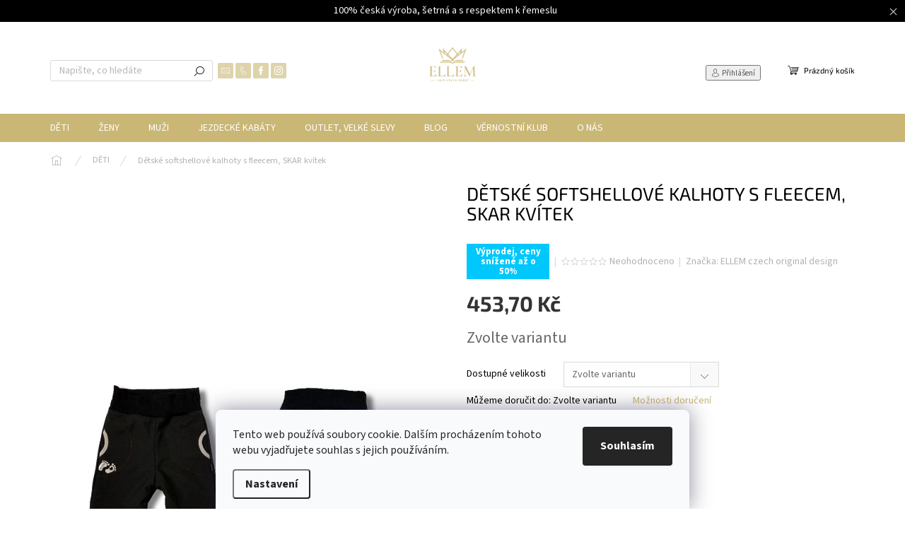

--- FILE ---
content_type: text/html; charset=utf-8
request_url: https://www.ellemshop.cz/sportovni-obleceni-a-doplnky-pro-deti/softshellove-kalhoty-skar-ruzova-kvitka--vel-92/
body_size: 36804
content:
<!doctype html><html lang="cs" dir="ltr" class="header-background-light external-fonts-loaded"><head><meta charset="utf-8" /><meta name="viewport" content="width=device-width,initial-scale=1" /><title>Stylové softshellové kalhoty pro hubené holčičky!</title><link rel="preconnect" href="https://cdn.myshoptet.com" /><link rel="dns-prefetch" href="https://cdn.myshoptet.com" /><link rel="preload" href="https://cdn.myshoptet.com/prj/dist/master/cms/libs/jquery/jquery-1.11.3.min.js" as="script" /><link href="https://cdn.myshoptet.com/prj/dist/master/cms/templates/frontend_templates/shared/css/font-face/source-sans-3.css" rel="stylesheet"><link href="https://cdn.myshoptet.com/prj/dist/master/cms/templates/frontend_templates/shared/css/font-face/exo-2.css" rel="stylesheet"><script>
dataLayer = [];
dataLayer.push({'shoptet' : {
    "pageId": 975,
    "pageType": "productDetail",
    "currency": "CZK",
    "currencyInfo": {
        "decimalSeparator": ",",
        "exchangeRate": 1,
        "priceDecimalPlaces": 2,
        "symbol": "K\u010d",
        "symbolLeft": 0,
        "thousandSeparator": " "
    },
    "language": "cs",
    "projectId": 202000,
    "product": {
        "id": 1121,
        "guid": "1dac55b8-3b6a-11ea-8c08-0cc47a6c8f54",
        "hasVariants": true,
        "codes": [
            {
                "code": "1121\/80",
                "quantity": "5",
                "stocks": [
                    {
                        "id": "ext",
                        "quantity": "5"
                    }
                ]
            },
            {
                "code": "1121\/128",
                "quantity": "3",
                "stocks": [
                    {
                        "id": "ext",
                        "quantity": "3"
                    }
                ]
            },
            {
                "code": "1121\/110",
                "quantity": "3",
                "stocks": [
                    {
                        "id": "ext",
                        "quantity": "3"
                    }
                ]
            },
            {
                "code": "1121\/98",
                "quantity": "3",
                "stocks": [
                    {
                        "id": "ext",
                        "quantity": "3"
                    }
                ]
            },
            {
                "code": "1121\/104",
                "quantity": "5",
                "stocks": [
                    {
                        "id": "ext",
                        "quantity": "5"
                    }
                ]
            }
        ],
        "name": "D\u011btsk\u00e9 softshellov\u00e9 kalhoty s fleecem, SKAR kv\u00edtek",
        "appendix": "",
        "weight": "0.4",
        "manufacturer": "ELLEM czech original design",
        "manufacturerGuid": "1EF5332A24F462DC90FBDA0BA3DED3EE",
        "currentCategory": "D\u011aTI",
        "currentCategoryGuid": "c168791d-d3b9-11e9-beb1-002590dad85e",
        "defaultCategory": "D\u011aTI",
        "defaultCategoryGuid": "c168791d-d3b9-11e9-beb1-002590dad85e",
        "currency": "CZK",
        "priceWithVat": 453.69999999999999
    },
    "stocks": [
        {
            "id": "ext",
            "title": "Sklad",
            "isDeliveryPoint": 0,
            "visibleOnEshop": 1
        }
    ],
    "cartInfo": {
        "id": null,
        "freeShipping": false,
        "freeShippingFrom": 3500,
        "leftToFreeGift": {
            "formattedPrice": "0 K\u010d",
            "priceLeft": 0
        },
        "freeGift": false,
        "leftToFreeShipping": {
            "priceLeft": 3500,
            "dependOnRegion": 0,
            "formattedPrice": "3 500 K\u010d"
        },
        "discountCoupon": [],
        "getNoBillingShippingPrice": {
            "withoutVat": 0,
            "vat": 0,
            "withVat": 0
        },
        "cartItems": [],
        "taxMode": "ORDINARY"
    },
    "cart": [],
    "customer": {
        "priceRatio": 1,
        "priceListId": 1,
        "groupId": null,
        "registered": false,
        "mainAccount": false
    }
}});
dataLayer.push({'cookie_consent' : {
    "marketing": "denied",
    "analytics": "denied"
}});
document.addEventListener('DOMContentLoaded', function() {
    shoptet.consent.onAccept(function(agreements) {
        if (agreements.length == 0) {
            return;
        }
        dataLayer.push({
            'cookie_consent' : {
                'marketing' : (agreements.includes(shoptet.config.cookiesConsentOptPersonalisation)
                    ? 'granted' : 'denied'),
                'analytics': (agreements.includes(shoptet.config.cookiesConsentOptAnalytics)
                    ? 'granted' : 'denied')
            },
            'event': 'cookie_consent'
        });
    });
});
</script>

<!-- Google Tag Manager -->
<script>(function(w,d,s,l,i){w[l]=w[l]||[];w[l].push({'gtm.start':
new Date().getTime(),event:'gtm.js'});var f=d.getElementsByTagName(s)[0],
j=d.createElement(s),dl=l!='dataLayer'?'&l='+l:'';j.async=true;j.src=
'https://www.googletagmanager.com/gtm.js?id='+i+dl;f.parentNode.insertBefore(j,f);
})(window,document,'script','dataLayer','GTM-N2KCP5S');</script>
<!-- End Google Tag Manager -->

<meta property="og:type" content="website"><meta property="og:site_name" content="ellemshop.cz"><meta property="og:url" content="https://www.ellemshop.cz/sportovni-obleceni-a-doplnky-pro-deti/softshellove-kalhoty-skar-ruzova-kvitka--vel-92/"><meta property="og:title" content="Stylové softshellové kalhoty pro hubené holčičky!"><meta name="author" content="ELLEM"><meta name="web_author" content="Shoptet.cz"><meta name="dcterms.rightsHolder" content="www.ellemshop.cz"><meta name="robots" content="index,follow"><meta property="og:image" content="https://cdn.myshoptet.com/usr/www.ellemshop.cz/user/shop/big/1121_zimni-kalhoty.jpg?64889af7"><meta property="og:description" content="Dívčí softshellové kalhoty v základním černém provedení, s květinovým motivem na nohavicích, jsou TOP střihem i motivem! Nejoblíbenější kalhoty od ELLEM!"><meta name="description" content="Dívčí softshellové kalhoty v základním černém provedení, s květinovým motivem na nohavicích, jsou TOP střihem i motivem! Nejoblíbenější kalhoty od ELLEM!"><meta name="google-site-verification" content="2trm-WEaQJaP7EJ5u5LTkWYQ6Yh35oCtpKqprTVMo90"><meta property="product:price:amount" content="453.7"><meta property="product:price:currency" content="CZK"><style>:root {--color-primary: #CAB776;--color-primary-h: 46;--color-primary-s: 44%;--color-primary-l: 63%;--color-primary-hover: #eb3b84;--color-primary-hover-h: 335;--color-primary-hover-s: 81%;--color-primary-hover-l: 58%;--color-secondary: #000000;--color-secondary-h: 0;--color-secondary-s: 0%;--color-secondary-l: 0%;--color-secondary-hover: #ff9900;--color-secondary-hover-h: 36;--color-secondary-hover-s: 100%;--color-secondary-hover-l: 50%;--color-tertiary: #000000;--color-tertiary-h: 0;--color-tertiary-s: 0%;--color-tertiary-l: 0%;--color-tertiary-hover: #000000;--color-tertiary-hover-h: 0;--color-tertiary-hover-s: 0%;--color-tertiary-hover-l: 0%;--color-header-background: #ffffff;--template-font: "Source Sans 3";--template-headings-font: "Exo 2";--header-background-url: url("[data-uri]");--cookies-notice-background: #F8FAFB;--cookies-notice-color: #252525;--cookies-notice-button-hover: #27263f;--cookies-notice-link-hover: #3b3a5f;--templates-update-management-preview-mode-content: "Náhled aktualizací šablony je aktivní pro váš prohlížeč."}</style>
    <script>var shoptet = shoptet || {};</script>
    <script src="https://cdn.myshoptet.com/prj/dist/master/shop/dist/main-3g-header.js.05f199e7fd2450312de2.js"></script>
<!-- User include --><!-- api 493(145) html code header -->
<link rel="stylesheet" href="https://cdn.myshoptet.com/usr/api2.dklab.cz/user/documents/_doplnky/templateCrystal/202000/377/202000_377.css" type="text/css" />
<!-- api 608(256) html code header -->
<link rel="stylesheet" href="https://cdn.myshoptet.com/usr/api2.dklab.cz/user/documents/_doplnky/bannery/202000/4015/202000_4015.css" type="text/css" /><style>
        :root {
            --dklab-bannery-b-hp-padding: 5px;
            --dklab-bannery-b-hp-box-padding: 5px;
            --dklab-bannery-b-hp-big-screen: 100%;
            --dklab-bannery-b-hp-medium-screen: 100%;
            --dklab-bannery-b-hp-small-screen: 100%;
            --dklab-bannery-b-hp-tablet-screen: 100%;
            --dklab-bannery-b-hp-mobile-screen: 100%;

            --dklab-bannery-i-hp-icon-color: #000000;
            --dklab-bannery-i-hp-color: #000000;
            --dklab-bannery-i-hp-background: #FFFFFF;            
            
            --dklab-bannery-i-d-icon-color: #000000;
            --dklab-bannery-i-d-color: #000000;
            --dklab-bannery-i-d-background: #FFFFFF;


            --dklab-bannery-i-hp-w-big-screen: 4;
            --dklab-bannery-i-hp-w-medium-screen: 4;
            --dklab-bannery-i-hp-w-small-screen: 4;
            --dklab-bannery-i-hp-w-tablet-screen: 4;
            --dklab-bannery-i-hp-w-mobile-screen: 2;
            
            --dklab-bannery-i-d-w-big-screen: 4;
            --dklab-bannery-i-d-w-medium-screen: 4;
            --dklab-bannery-i-d-w-small-screen: 4;
            --dklab-bannery-i-d-w-tablet-screen: 4;
            --dklab-bannery-i-d-w-mobile-screen: 2;

        }</style>
<!-- service 608(256) html code header -->
<link rel="stylesheet" href="https://cdn.myshoptet.com/usr/api.dklab.cz/user/documents/fontawesome/css/all.css?v=1.02" type="text/css" />
<!-- project html code header -->
<script async charset="utf-8" src="//app.notifikuj.cz/js/notifikuj.min.js?id=64ca9efe-1bbf-4081-b51e-b7fa132ed4e4"></script>
<!-- /User include --><link rel="shortcut icon" href="/favicon.ico" type="image/x-icon" /><link rel="canonical" href="https://www.ellemshop.cz/sportovni-obleceni-a-doplnky-pro-deti/softshellove-kalhoty-skar-ruzova-kvitka--vel-92/" />    <script>
        var _hwq = _hwq || [];
        _hwq.push(['setKey', 'CEC6440EA8E7EB6EFA287B11A6C0EC27']);
        _hwq.push(['setTopPos', '200']);
        _hwq.push(['showWidget', '21']);
        (function() {
            var ho = document.createElement('script');
            ho.src = 'https://cz.im9.cz/direct/i/gjs.php?n=wdgt&sak=CEC6440EA8E7EB6EFA287B11A6C0EC27';
            var s = document.getElementsByTagName('script')[0]; s.parentNode.insertBefore(ho, s);
        })();
    </script>
<script>!function(){var t={9196:function(){!function(){var t=/\[object (Boolean|Number|String|Function|Array|Date|RegExp)\]/;function r(r){return null==r?String(r):(r=t.exec(Object.prototype.toString.call(Object(r))))?r[1].toLowerCase():"object"}function n(t,r){return Object.prototype.hasOwnProperty.call(Object(t),r)}function e(t){if(!t||"object"!=r(t)||t.nodeType||t==t.window)return!1;try{if(t.constructor&&!n(t,"constructor")&&!n(t.constructor.prototype,"isPrototypeOf"))return!1}catch(t){return!1}for(var e in t);return void 0===e||n(t,e)}function o(t,r,n){this.b=t,this.f=r||function(){},this.d=!1,this.a={},this.c=[],this.e=function(t){return{set:function(r,n){u(c(r,n),t.a)},get:function(r){return t.get(r)}}}(this),i(this,t,!n);var e=t.push,o=this;t.push=function(){var r=[].slice.call(arguments,0),n=e.apply(t,r);return i(o,r),n}}function i(t,n,o){for(t.c.push.apply(t.c,n);!1===t.d&&0<t.c.length;){if("array"==r(n=t.c.shift()))t:{var i=n,a=t.a;if("string"==r(i[0])){for(var f=i[0].split("."),s=f.pop(),p=(i=i.slice(1),0);p<f.length;p++){if(void 0===a[f[p]])break t;a=a[f[p]]}try{a[s].apply(a,i)}catch(t){}}}else if("function"==typeof n)try{n.call(t.e)}catch(t){}else{if(!e(n))continue;for(var l in n)u(c(l,n[l]),t.a)}o||(t.d=!0,t.f(t.a,n),t.d=!1)}}function c(t,r){for(var n={},e=n,o=t.split("."),i=0;i<o.length-1;i++)e=e[o[i]]={};return e[o[o.length-1]]=r,n}function u(t,o){for(var i in t)if(n(t,i)){var c=t[i];"array"==r(c)?("array"==r(o[i])||(o[i]=[]),u(c,o[i])):e(c)?(e(o[i])||(o[i]={}),u(c,o[i])):o[i]=c}}window.DataLayerHelper=o,o.prototype.get=function(t){var r=this.a;t=t.split(".");for(var n=0;n<t.length;n++){if(void 0===r[t[n]])return;r=r[t[n]]}return r},o.prototype.flatten=function(){this.b.splice(0,this.b.length),this.b[0]={},u(this.a,this.b[0])}}()}},r={};function n(e){var o=r[e];if(void 0!==o)return o.exports;var i=r[e]={exports:{}};return t[e](i,i.exports,n),i.exports}n.n=function(t){var r=t&&t.__esModule?function(){return t.default}:function(){return t};return n.d(r,{a:r}),r},n.d=function(t,r){for(var e in r)n.o(r,e)&&!n.o(t,e)&&Object.defineProperty(t,e,{enumerable:!0,get:r[e]})},n.o=function(t,r){return Object.prototype.hasOwnProperty.call(t,r)},function(){"use strict";n(9196)}()}();</script><style>/* custom background */@media (min-width: 992px) {body {background-color: #ffffff ;background-position: left top;background-repeat: repeat !important;background-attachment: fixed;}}</style>    <!-- Global site tag (gtag.js) - Google Analytics -->
    <script async src="https://www.googletagmanager.com/gtag/js?id=UA-126744238-1"></script>
    <script>
        
        window.dataLayer = window.dataLayer || [];
        function gtag(){dataLayer.push(arguments);}
        

                    console.debug('default consent data');

            gtag('consent', 'default', {"ad_storage":"denied","analytics_storage":"denied","ad_user_data":"denied","ad_personalization":"denied","wait_for_update":500});
            dataLayer.push({
                'event': 'default_consent'
            });
        
        gtag('js', new Date());

                gtag('config', 'UA-126744238-1', { 'groups': "UA" });
        
        
                gtag('config', 'AW-765834075', {"allow_enhanced_conversions":true});
        
        
        
        
        
        
                gtag('set', 'currency', 'CZK');

        gtag('event', 'view_item', {
            "send_to": "UA",
            "items": [
                {
                    "id": "1121\/80",
                    "name": "D\u011btsk\u00e9 softshellov\u00e9 kalhoty s fleecem, SKAR kv\u00edtek",
                    "category": "D\u011aTI",
                                        "brand": "ELLEM czech original design",
                                                            "variant": "Dostupn\u00e9 velikosti: 80",
                                        "price": 374.96
                }
            ]
        });
        
        
        
        
        
        
        
        
        
        
        
        
        document.addEventListener('DOMContentLoaded', function() {
            if (typeof shoptet.tracking !== 'undefined') {
                for (var id in shoptet.tracking.bannersList) {
                    gtag('event', 'view_promotion', {
                        "send_to": "UA",
                        "promotions": [
                            {
                                "id": shoptet.tracking.bannersList[id].id,
                                "name": shoptet.tracking.bannersList[id].name,
                                "position": shoptet.tracking.bannersList[id].position
                            }
                        ]
                    });
                }
            }

            shoptet.consent.onAccept(function(agreements) {
                if (agreements.length !== 0) {
                    console.debug('gtag consent accept');
                    var gtagConsentPayload =  {
                        'ad_storage': agreements.includes(shoptet.config.cookiesConsentOptPersonalisation)
                            ? 'granted' : 'denied',
                        'analytics_storage': agreements.includes(shoptet.config.cookiesConsentOptAnalytics)
                            ? 'granted' : 'denied',
                                                                                                'ad_user_data': agreements.includes(shoptet.config.cookiesConsentOptPersonalisation)
                            ? 'granted' : 'denied',
                        'ad_personalization': agreements.includes(shoptet.config.cookiesConsentOptPersonalisation)
                            ? 'granted' : 'denied',
                        };
                    console.debug('update consent data', gtagConsentPayload);
                    gtag('consent', 'update', gtagConsentPayload);
                    dataLayer.push(
                        { 'event': 'update_consent' }
                    );
                }
            });
        });
    </script>
<script>
    (function(t, r, a, c, k, i, n, g) { t['ROIDataObject'] = k;
    t[k]=t[k]||function(){ (t[k].q=t[k].q||[]).push(arguments) },t[k].c=i;n=r.createElement(a),
    g=r.getElementsByTagName(a)[0];n.async=1;n.src=c;g.parentNode.insertBefore(n,g)
    })(window, document, 'script', '//www.heureka.cz/ocm/sdk.js?source=shoptet&version=2&page=product_detail', 'heureka', 'cz');

    heureka('set_user_consent', 0);
</script>
</head><body class="desktop id-975 in-sportovni-obleceni-a-doplnky-pro-deti template-11 type-product type-detail one-column-body columns-3 blank-mode blank-mode-css ums_forms_redesign--off ums_a11y_category_page--on ums_discussion_rating_forms--off ums_flags_display_unification--on ums_a11y_login--on mobile-header-version-1">
        <div id="fb-root"></div>
        <script>
            window.fbAsyncInit = function() {
                FB.init({
//                    appId            : 'your-app-id',
                    autoLogAppEvents : true,
                    xfbml            : true,
                    version          : 'v19.0'
                });
            };
        </script>
        <script async defer crossorigin="anonymous" src="https://connect.facebook.net/cs_CZ/sdk.js"></script>
<!-- Google Tag Manager (noscript) -->
<noscript><iframe src="https://www.googletagmanager.com/ns.html?id=GTM-N2KCP5S"
height="0" width="0" style="display:none;visibility:hidden"></iframe></noscript>
<!-- End Google Tag Manager (noscript) -->

    <div class="siteCookies siteCookies--bottom siteCookies--light js-siteCookies" role="dialog" data-testid="cookiesPopup" data-nosnippet>
        <div class="siteCookies__form">
            <div class="siteCookies__content">
                <div class="siteCookies__text">
                    Tento web používá soubory cookie. Dalším procházením tohoto webu vyjadřujete souhlas s jejich používáním.
                </div>
                <p class="siteCookies__links">
                    <button class="siteCookies__link js-cookies-settings" aria-label="Nastavení cookies" data-testid="cookiesSettings">Nastavení</button>
                </p>
            </div>
            <div class="siteCookies__buttonWrap">
                                <button class="siteCookies__button js-cookiesConsentSubmit" value="all" aria-label="Přijmout cookies" data-testid="buttonCookiesAccept">Souhlasím</button>
            </div>
        </div>
        <script>
            document.addEventListener("DOMContentLoaded", () => {
                const siteCookies = document.querySelector('.js-siteCookies');
                document.addEventListener("scroll", shoptet.common.throttle(() => {
                    const st = document.documentElement.scrollTop;
                    if (st > 1) {
                        siteCookies.classList.add('siteCookies--scrolled');
                    } else {
                        siteCookies.classList.remove('siteCookies--scrolled');
                    }
                }, 100));
            });
        </script>
    </div>
<a href="#content" class="skip-link sr-only">Přejít na obsah</a><div class="overall-wrapper"><div class="site-msg information"><div class="container"><div class="text">100% česká výroba, šetrná a s respektem k řemeslu</div><div class="close js-close-information-msg"></div></div></div><div class="user-action"><div class="container">
    <div class="user-action-in">
                    <div id="login" class="user-action-login popup-widget login-widget" role="dialog" aria-labelledby="loginHeading">
        <div class="popup-widget-inner">
                            <h2 id="loginHeading">Přihlášení k vašemu účtu</h2><div id="customerLogin"><form action="/action/Customer/Login/" method="post" id="formLoginIncluded" class="csrf-enabled formLogin" data-testid="formLogin"><input type="hidden" name="referer" value="" /><div class="form-group"><div class="input-wrapper email js-validated-element-wrapper no-label"><input type="email" name="email" class="form-control" autofocus placeholder="E-mailová adresa (např. jan@novak.cz)" data-testid="inputEmail" autocomplete="email" required /></div></div><div class="form-group"><div class="input-wrapper password js-validated-element-wrapper no-label"><input type="password" name="password" class="form-control" placeholder="Heslo" data-testid="inputPassword" autocomplete="current-password" required /><span class="no-display">Nemůžete vyplnit toto pole</span><input type="text" name="surname" value="" class="no-display" /></div></div><div class="form-group"><div class="login-wrapper"><button type="submit" class="btn btn-secondary btn-text btn-login" data-testid="buttonSubmit">Přihlásit se</button><div class="password-helper"><a href="/registrace/" data-testid="signup" rel="nofollow">Nová registrace</a><a href="/klient/zapomenute-heslo/" rel="nofollow">Zapomenuté heslo</a></div></div></div><div class="social-login-buttons"><div class="social-login-buttons-divider"><span>nebo</span></div><div class="form-group"><a href="/action/Social/login/?provider=Facebook" class="login-btn facebook" rel="nofollow"><span class="login-facebook-icon"></span><strong>Přihlásit se přes Facebook</strong></a></div><div class="form-group"><a href="/action/Social/login/?provider=Google" class="login-btn google" rel="nofollow"><span class="login-google-icon"></span><strong>Přihlásit se přes Google</strong></a></div></div></form>
</div>                    </div>
    </div>

                            <div id="cart-widget" class="user-action-cart popup-widget cart-widget loader-wrapper" data-testid="popupCartWidget" role="dialog" aria-hidden="true">
    <div class="popup-widget-inner cart-widget-inner place-cart-here">
        <div class="loader-overlay">
            <div class="loader"></div>
        </div>
    </div>

    <div class="cart-widget-button">
        <a href="/kosik/" class="btn btn-conversion" id="continue-order-button" rel="nofollow" data-testid="buttonNextStep">Pokračovat do košíku</a>
    </div>
</div>
            </div>
</div>
</div><div class="top-navigation-bar" data-testid="topNavigationBar">

    <div class="container">

        <div class="top-navigation-contacts">
            <strong>Zákaznická podpora:</strong><a href="mailto:prodej@ellemshop.cz" class="project-email" data-testid="contactboxEmail"><span>prodej@ellemshop.cz</span></a>        </div>

                            <div class="top-navigation-menu">
                <div class="top-navigation-menu-trigger"></div>
                <ul class="top-navigation-bar-menu">
                                            <li class="top-navigation-menu-item-1510">
                            <a href="/rubriky/-blog/" target="blank">BLOG</a>
                        </li>
                                            <li class="top-navigation-menu-item-external-84">
                            <a href="https://www.ellemshop.cz/podminky-ochrany-osobnich-udaju/" target="blank">GDPR</a>
                        </li>
                                            <li class="top-navigation-menu-item-external-134">
                            <a href="https://www.ellemshop.cz/www-ellemshop-cz/">KONTAKTY</a>
                        </li>
                                            <li class="top-navigation-menu-item-external-140">
                            <a href="https://www.ellemshop.cz/cenik-dopravy/" target="blank">CENÍK DOPRAVY</a>
                        </li>
                                            <li class="top-navigation-menu-item-39">
                            <a href="/clanky/obchodni-podminky/" target="blank">OBCHODNÍ PODMÍNKY</a>
                        </li>
                                            <li class="top-navigation-menu-item-852">
                            <a href="/clanky/reklamacni-asistent-vratka-obleceni/">VÝMĚNA A VRÁCENÍ ZBOŽÍ (INFORMACE)</a>
                        </li>
                                            <li class="top-navigation-menu-item-1241">
                            <a href="/clanky/veloobchodni-spoluprace/">VELKOOBCHOD</a>
                        </li>
                                            <li class="top-navigation-menu-item--22">
                            <a href="/clanky/affiliate-login/">Provizní systém</a>
                        </li>
                                    </ul>
                <ul class="top-navigation-bar-menu-helper"></ul>
            </div>
        
        <div class="top-navigation-tools">
            <div class="responsive-tools">
                <a href="#" class="toggle-window" data-target="search" aria-label="Hledat" data-testid="linkSearchIcon"></a>
                                                            <a href="#" class="toggle-window" data-target="login"></a>
                                                    <a href="#" class="toggle-window" data-target="navigation" aria-label="Menu" data-testid="hamburgerMenu"></a>
            </div>
                        <button class="top-nav-button top-nav-button-login toggle-window" type="button" data-target="login" aria-haspopup="dialog" aria-controls="login" aria-expanded="false" data-testid="signin"><span>Přihlášení</span></button>        </div>

    </div>

</div>
<header id="header"><div class="container navigation-wrapper">
    <div class="header-top">
        <div class="site-name-wrapper">
            <div class="site-name"><a href="/" data-testid="linkWebsiteLogo"><img src="https://cdn.myshoptet.com/usr/www.ellemshop.cz/user/logos/logo_ellem_s_korunkou(500______500__px).png" alt="ELLEM" fetchpriority="low" /></a></div>        </div>
        <div class="search" itemscope itemtype="https://schema.org/WebSite">
            <meta itemprop="headline" content="DĚTI"/><meta itemprop="url" content="https://www.ellemshop.cz"/><meta itemprop="text" content="Dívčí softshellové kalhoty v základním černém provedení, s květinovým motivem na nohavicích, jsou TOP střihem i motivem! Nejoblíbenější kalhoty od ELLEM!"/>            <form action="/action/ProductSearch/prepareString/" method="post"
    id="formSearchForm" class="search-form compact-form js-search-main"
    itemprop="potentialAction" itemscope itemtype="https://schema.org/SearchAction" data-testid="searchForm">
    <fieldset>
        <meta itemprop="target"
            content="https://www.ellemshop.cz/vyhledavani/?string={string}"/>
        <input type="hidden" name="language" value="cs"/>
        
            
<input
    type="search"
    name="string"
        class="query-input form-control search-input js-search-input"
    placeholder="Napište, co hledáte"
    autocomplete="off"
    required
    itemprop="query-input"
    aria-label="Vyhledávání"
    data-testid="searchInput"
>
            <button type="submit" class="btn btn-default" data-testid="searchBtn">Hledat</button>
        
    </fieldset>
</form>
        </div>
        <div class="navigation-buttons">
                
    <a href="/kosik/" class="btn btn-icon toggle-window cart-count" data-target="cart" data-hover="true" data-redirect="true" data-testid="headerCart" rel="nofollow" aria-haspopup="dialog" aria-expanded="false" aria-controls="cart-widget">
        
                <span class="sr-only">Nákupní košík</span>
        
            <span class="cart-price visible-lg-inline-block" data-testid="headerCartPrice">
                                    Prázdný košík                            </span>
        
    
            </a>
        </div>
    </div>
    <nav id="navigation" aria-label="Hlavní menu" data-collapsible="true"><div class="navigation-in menu"><ul class="menu-level-1" role="menubar" data-testid="headerMenuItems"><li class="menu-item-975 ext" role="none"><a href="/kategorie/sportovni-obleceni-a-doplnky-pro-deti/" class="active" data-testid="headerMenuItem" role="menuitem" aria-haspopup="true" aria-expanded="false"><b>DĚTI</b><span class="submenu-arrow"></span></a><ul class="menu-level-2" aria-label="DĚTI" tabindex="-1" role="menu"><li class="menu-item-1552 has-third-level" role="none"><a href="/kategorie/kalhoty/" class="menu-image" data-testid="headerMenuItem" tabindex="-1" aria-hidden="true"><img src="data:image/svg+xml,%3Csvg%20width%3D%22140%22%20height%3D%22100%22%20xmlns%3D%22http%3A%2F%2Fwww.w3.org%2F2000%2Fsvg%22%3E%3C%2Fsvg%3E" alt="" aria-hidden="true" width="140" height="100"  data-src="https://cdn.myshoptet.com/usr/www.ellemshop.cz/user/categories/thumb/tabulka_velikosti.png" fetchpriority="low" /></a><div><a href="/kategorie/kalhoty/" data-testid="headerMenuItem" role="menuitem"><span>KALHOTY</span></a>
                                                    <ul class="menu-level-3" role="menu">
                                                                    <li class="menu-item-1737" role="none">
                                        <a href="/kategorie/jarni-detske-softshellove-kalhoty/" data-testid="headerMenuItem" role="menuitem">
                                            NEZATEPLENÉ SOFTSHELLOVÉ KALHOTY PRO DĚTI</a>,                                    </li>
                                                                    <li class="menu-item-1788" role="none">
                                        <a href="/kategorie/detske-softshellove-zateplene-kalhoty/" data-testid="headerMenuItem" role="menuitem">
                                            ZATEPLENÉ KALHOTY</a>,                                    </li>
                                                                    <li class="menu-item-1561" role="none">
                                        <a href="/kategorie/oteplovaky/" data-testid="headerMenuItem" role="menuitem">
                                            ZIMNÍ KALHOTY</a>                                    </li>
                                                            </ul>
                        </div></li><li class="menu-item-1549 has-third-level" role="none"><a href="/kategorie/bundy-2/" class="menu-image" data-testid="headerMenuItem" tabindex="-1" aria-hidden="true"><img src="data:image/svg+xml,%3Csvg%20width%3D%22140%22%20height%3D%22100%22%20xmlns%3D%22http%3A%2F%2Fwww.w3.org%2F2000%2Fsvg%22%3E%3C%2Fsvg%3E" alt="" aria-hidden="true" width="140" height="100"  data-src="https://cdn.myshoptet.com/usr/www.ellemshop.cz/user/categories/thumb/tabulka_velikosti-2.png" fetchpriority="low" /></a><div><a href="/kategorie/bundy-2/" data-testid="headerMenuItem" role="menuitem"><span>BUNDY</span></a>
                                                    <ul class="menu-level-3" role="menu">
                                                                    <li class="menu-item-1516" role="none">
                                        <a href="/kategorie/detska-letni-bunda-nepromokava/" data-testid="headerMenuItem" role="menuitem">
                                            BUNDA VĚTROVKA</a>,                                    </li>
                                                                    <li class="menu-item-1304" role="none">
                                        <a href="/kategorie/softshellove-sportovni-bundy/" data-testid="headerMenuItem" role="menuitem">
                                            JARNÍ BUNDY</a>,                                    </li>
                                                                    <li class="menu-item-1298" role="none">
                                        <a href="/kategorie/softshellove-bundy-s-fleecem/" data-testid="headerMenuItem" role="menuitem">
                                            TEPLEJŠÍ BUNDY</a>,                                    </li>
                                                                    <li class="menu-item-1313" role="none">
                                        <a href="/kategorie/zimni-bundy/" data-testid="headerMenuItem" role="menuitem">
                                            ZIMNÍ BUNDY</a>                                    </li>
                                                            </ul>
                        </div></li><li class="menu-item-1698" role="none"><a href="/kategorie/softshellova-vesty/" class="menu-image" data-testid="headerMenuItem" tabindex="-1" aria-hidden="true"><img src="data:image/svg+xml,%3Csvg%20width%3D%22140%22%20height%3D%22100%22%20xmlns%3D%22http%3A%2F%2Fwww.w3.org%2F2000%2Fsvg%22%3E%3C%2Fsvg%3E" alt="" aria-hidden="true" width="140" height="100"  data-src="https://cdn.myshoptet.com/usr/www.ellemshop.cz/user/categories/thumb/d__tsk___softshellov___kalhoty_na_jaro_pro_hube__oury_(2)-2.png" fetchpriority="low" /></a><div><a href="/kategorie/softshellova-vesty/" data-testid="headerMenuItem" role="menuitem"><span>VESTY</span></a>
                        </div></li><li class="menu-item-1361" role="none"><a href="/kategorie/detske-kombinezy/" class="menu-image" data-testid="headerMenuItem" tabindex="-1" aria-hidden="true"><img src="data:image/svg+xml,%3Csvg%20width%3D%22140%22%20height%3D%22100%22%20xmlns%3D%22http%3A%2F%2Fwww.w3.org%2F2000%2Fsvg%22%3E%3C%2Fsvg%3E" alt="" aria-hidden="true" width="140" height="100"  data-src="https://cdn.myshoptet.com/usr/www.ellemshop.cz/user/categories/thumb/tabulka_velikosti-6.png" fetchpriority="low" /></a><div><a href="/kategorie/detske-kombinezy/" data-testid="headerMenuItem" role="menuitem"><span>KOMBINÉZY</span></a>
                        </div></li><li class="menu-item-1109" role="none"><a href="/kategorie/cepice-pro-deti-a-miminka/" class="menu-image" data-testid="headerMenuItem" tabindex="-1" aria-hidden="true"><img src="data:image/svg+xml,%3Csvg%20width%3D%22140%22%20height%3D%22100%22%20xmlns%3D%22http%3A%2F%2Fwww.w3.org%2F2000%2Fsvg%22%3E%3C%2Fsvg%3E" alt="" aria-hidden="true" width="140" height="100"  data-src="https://cdn.myshoptet.com/usr/www.ellemshop.cz/user/categories/thumb/tabulka_velikosti-4-1.png" fetchpriority="low" /></a><div><a href="/kategorie/cepice-pro-deti-a-miminka/" data-testid="headerMenuItem" role="menuitem"><span>ČEPICE A NÁKRČNÍKY</span></a>
                        </div></li><li class="menu-item-1555" role="none"><a href="/kategorie/rukavice/" class="menu-image" data-testid="headerMenuItem" tabindex="-1" aria-hidden="true"><img src="data:image/svg+xml,%3Csvg%20width%3D%22140%22%20height%3D%22100%22%20xmlns%3D%22http%3A%2F%2Fwww.w3.org%2F2000%2Fsvg%22%3E%3C%2Fsvg%3E" alt="" aria-hidden="true" width="140" height="100"  data-src="https://cdn.myshoptet.com/usr/www.ellemshop.cz/user/categories/thumb/tabulka_velikosti-7.png" fetchpriority="low" /></a><div><a href="/kategorie/rukavice/" data-testid="headerMenuItem" role="menuitem"><span>RUKAVICE</span></a>
                        </div></li><li class="menu-item-1606" role="none"><a href="/kategorie/nechodici-boticky-pro-miminka/" class="menu-image" data-testid="headerMenuItem" tabindex="-1" aria-hidden="true"><img src="data:image/svg+xml,%3Csvg%20width%3D%22140%22%20height%3D%22100%22%20xmlns%3D%22http%3A%2F%2Fwww.w3.org%2F2000%2Fsvg%22%3E%3C%2Fsvg%3E" alt="" aria-hidden="true" width="140" height="100"  data-src="https://cdn.myshoptet.com/usr/www.ellemshop.cz/user/categories/thumb/tabulka_velikosti-14.png" fetchpriority="low" /></a><div><a href="/kategorie/nechodici-boticky-pro-miminka/" data-testid="headerMenuItem" role="menuitem"><span>NECHODÍCÍ BOTIČKY</span></a>
                        </div></li><li class="menu-item-1319" role="none"><a href="/kategorie/divci-elegantni-kabaty/" class="menu-image" data-testid="headerMenuItem" tabindex="-1" aria-hidden="true"><img src="data:image/svg+xml,%3Csvg%20width%3D%22140%22%20height%3D%22100%22%20xmlns%3D%22http%3A%2F%2Fwww.w3.org%2F2000%2Fsvg%22%3E%3C%2Fsvg%3E" alt="" aria-hidden="true" width="140" height="100"  data-src="https://cdn.myshoptet.com/usr/www.ellemshop.cz/user/categories/thumb/tabulka_velikosti-3-1.png" fetchpriority="low" /></a><div><a href="/kategorie/divci-elegantni-kabaty/" data-testid="headerMenuItem" role="menuitem"><span>DÍVČÍ KABÁTY</span></a>
                        </div></li><li class="menu-item-1166" role="none"><a href="/kategorie/street-teplaky-a-jine-pohodlne-kalhoty/" class="menu-image" data-testid="headerMenuItem" tabindex="-1" aria-hidden="true"><img src="data:image/svg+xml,%3Csvg%20width%3D%22140%22%20height%3D%22100%22%20xmlns%3D%22http%3A%2F%2Fwww.w3.org%2F2000%2Fsvg%22%3E%3C%2Fsvg%3E" alt="" aria-hidden="true" width="140" height="100"  data-src="https://cdn.myshoptet.com/usr/www.ellemshop.cz/user/categories/thumb/tabulka_velikosti-13.png" fetchpriority="low" /></a><div><a href="/kategorie/street-teplaky-a-jine-pohodlne-kalhoty/" data-testid="headerMenuItem" role="menuitem"><span>TEPLÁKY, PLENKÁČKY A MIKINY</span></a>
                        </div></li><li class="menu-item-1645" role="none"><a href="/kategorie/leginy-pro-deti/" class="menu-image" data-testid="headerMenuItem" tabindex="-1" aria-hidden="true"><img src="data:image/svg+xml,%3Csvg%20width%3D%22140%22%20height%3D%22100%22%20xmlns%3D%22http%3A%2F%2Fwww.w3.org%2F2000%2Fsvg%22%3E%3C%2Fsvg%3E" alt="" aria-hidden="true" width="140" height="100"  data-src="https://cdn.myshoptet.com/usr/www.ellemshop.cz/user/categories/thumb/tabulka_velikosti-8-1.png" fetchpriority="low" /></a><div><a href="/kategorie/leginy-pro-deti/" data-testid="headerMenuItem" role="menuitem"><span>LEGÍNY</span></a>
                        </div></li><li class="menu-item-1085" role="none"><a href="/kategorie/tricka--funkcni-tricka/" class="menu-image" data-testid="headerMenuItem" tabindex="-1" aria-hidden="true"><img src="data:image/svg+xml,%3Csvg%20width%3D%22140%22%20height%3D%22100%22%20xmlns%3D%22http%3A%2F%2Fwww.w3.org%2F2000%2Fsvg%22%3E%3C%2Fsvg%3E" alt="" aria-hidden="true" width="140" height="100"  data-src="https://cdn.myshoptet.com/usr/www.ellemshop.cz/user/categories/thumb/tabulka_velikosti-12.png" fetchpriority="low" /></a><div><a href="/kategorie/tricka--funkcni-tricka/" data-testid="headerMenuItem" role="menuitem"><span>TRIČKA</span></a>
                        </div></li><li class="menu-item-1217" role="none"><a href="/kategorie/doplnky/" class="menu-image" data-testid="headerMenuItem" tabindex="-1" aria-hidden="true"><img src="data:image/svg+xml,%3Csvg%20width%3D%22140%22%20height%3D%22100%22%20xmlns%3D%22http%3A%2F%2Fwww.w3.org%2F2000%2Fsvg%22%3E%3C%2Fsvg%3E" alt="" aria-hidden="true" width="140" height="100"  data-src="https://cdn.myshoptet.com/prj/dist/master/cms/templates/frontend_templates/00/img/folder.svg" fetchpriority="low" /></a><div><a href="/kategorie/doplnky/" data-testid="headerMenuItem" role="menuitem"><span>DOPLŇKY, PLYŠOVÉ BATOHY</span></a>
                        </div></li></ul></li>
<li class="menu-item-918 ext" role="none"><a href="/kategorie/ceska-damska-moda/" data-testid="headerMenuItem" role="menuitem" aria-haspopup="true" aria-expanded="false"><b>ŽENY</b><span class="submenu-arrow"></span></a><ul class="menu-level-2" aria-label="ŽENY" tabindex="-1" role="menu"><li class="menu-item-1525" role="none"><a href="/kategorie/bundy/" class="menu-image" data-testid="headerMenuItem" tabindex="-1" aria-hidden="true"><img src="data:image/svg+xml,%3Csvg%20width%3D%22140%22%20height%3D%22100%22%20xmlns%3D%22http%3A%2F%2Fwww.w3.org%2F2000%2Fsvg%22%3E%3C%2Fsvg%3E" alt="" aria-hidden="true" width="140" height="100"  data-src="https://cdn.myshoptet.com/usr/www.ellemshop.cz/user/categories/thumb/tabulka_velikosti-2-1.png" fetchpriority="low" /></a><div><a href="/kategorie/bundy/" data-testid="headerMenuItem" role="menuitem"><span>BUNDY</span></a>
                        </div></li><li class="menu-item-1145 has-third-level" role="none"><a href="/kategorie/damsky-softshellovy-kabat/" class="menu-image" data-testid="headerMenuItem" tabindex="-1" aria-hidden="true"><img src="data:image/svg+xml,%3Csvg%20width%3D%22140%22%20height%3D%22100%22%20xmlns%3D%22http%3A%2F%2Fwww.w3.org%2F2000%2Fsvg%22%3E%3C%2Fsvg%3E" alt="" aria-hidden="true" width="140" height="100"  data-src="https://cdn.myshoptet.com/usr/www.ellemshop.cz/user/categories/thumb/tabulka_velikosti-3.png" fetchpriority="low" /></a><div><a href="/kategorie/damsky-softshellovy-kabat/" data-testid="headerMenuItem" role="menuitem"><span>KABÁTY</span></a>
                                                    <ul class="menu-level-3" role="menu">
                                                                    <li class="menu-item-1489" role="none">
                                        <a href="/kategorie/damsky-kabat-ceska-vyroba/" data-testid="headerMenuItem" role="menuitem">
                                            KABÁTY A PARKY</a>,                                    </li>
                                                                    <li class="menu-item-1600" role="none">
                                        <a href="/kategorie/zimni-damske-kabaty/" data-testid="headerMenuItem" role="menuitem">
                                            ZIMNÍ KABÁTY</a>,                                    </li>
                                                                    <li class="menu-item-1719" role="none">
                                        <a href="/kategorie/damsky-kardigan-ellem/" data-testid="headerMenuItem" role="menuitem">
                                            ZAVINOVACÍ KABÁTY</a>                                    </li>
                                                            </ul>
                        </div></li><li class="menu-item-1728" role="none"><a href="/kategorie/damska-vesta/" class="menu-image" data-testid="headerMenuItem" tabindex="-1" aria-hidden="true"><img src="data:image/svg+xml,%3Csvg%20width%3D%22140%22%20height%3D%22100%22%20xmlns%3D%22http%3A%2F%2Fwww.w3.org%2F2000%2Fsvg%22%3E%3C%2Fsvg%3E" alt="" aria-hidden="true" width="140" height="100"  data-src="https://cdn.myshoptet.com/usr/www.ellemshop.cz/user/categories/thumb/tabulka_velikosti-2.jpg" fetchpriority="low" /></a><div><a href="/kategorie/damska-vesta/" data-testid="headerMenuItem" role="menuitem"><span>VESTY</span></a>
                        </div></li><li class="menu-item-1292 has-third-level" role="none"><a href="/kategorie/podzimni-zimni-kalhoty/" class="menu-image" data-testid="headerMenuItem" tabindex="-1" aria-hidden="true"><img src="data:image/svg+xml,%3Csvg%20width%3D%22140%22%20height%3D%22100%22%20xmlns%3D%22http%3A%2F%2Fwww.w3.org%2F2000%2Fsvg%22%3E%3C%2Fsvg%3E" alt="" aria-hidden="true" width="140" height="100"  data-src="https://cdn.myshoptet.com/usr/www.ellemshop.cz/user/categories/thumb/tabulka_velikosti-1.png" fetchpriority="low" /></a><div><a href="/kategorie/podzimni-zimni-kalhoty/" data-testid="headerMenuItem" role="menuitem"><span>KALHOTY</span></a>
                                                    <ul class="menu-level-3" role="menu">
                                                                    <li class="menu-item-1794" role="none">
                                        <a href="/kategorie/zimni-kalhoty/" data-testid="headerMenuItem" role="menuitem">
                                            OUTDOOR KALHOTY</a>,                                    </li>
                                                                    <li class="menu-item-1731" role="none">
                                        <a href="/kategorie/pohodlne-damske-teplakove-kalhoty/" data-testid="headerMenuItem" role="menuitem">
                                            KALHOTY</a>                                    </li>
                                                            </ul>
                        </div></li><li class="menu-item-1579 has-third-level" role="none"><a href="/kategorie/damske-saty/" class="menu-image" data-testid="headerMenuItem" tabindex="-1" aria-hidden="true"><img src="data:image/svg+xml,%3Csvg%20width%3D%22140%22%20height%3D%22100%22%20xmlns%3D%22http%3A%2F%2Fwww.w3.org%2F2000%2Fsvg%22%3E%3C%2Fsvg%3E" alt="" aria-hidden="true" width="140" height="100"  data-src="https://cdn.myshoptet.com/usr/www.ellemshop.cz/user/categories/thumb/tabulka_velikosti-10.png" fetchpriority="low" /></a><div><a href="/kategorie/damske-saty/" data-testid="headerMenuItem" role="menuitem"><span>ŠATY</span></a>
                                                    <ul class="menu-level-3" role="menu">
                                                                    <li class="menu-item-1808" role="none">
                                        <a href="/kategorie/jarni-damska-moda/" data-testid="headerMenuItem" role="menuitem">
                                            JARNÍ DÁMSKÁ MÓDA</a>                                    </li>
                                                            </ul>
                        </div></li><li class="menu-item-1749" role="none"><a href="/kategorie/damske-tricko/" class="menu-image" data-testid="headerMenuItem" tabindex="-1" aria-hidden="true"><img src="data:image/svg+xml,%3Csvg%20width%3D%22140%22%20height%3D%22100%22%20xmlns%3D%22http%3A%2F%2Fwww.w3.org%2F2000%2Fsvg%22%3E%3C%2Fsvg%3E" alt="" aria-hidden="true" width="140" height="100"  data-src="https://cdn.myshoptet.com/usr/www.ellemshop.cz/user/categories/thumb/b3004d47-ffe1-4850-af92-40c91883c622.png" fetchpriority="low" /></a><div><a href="/kategorie/damske-tricko/" data-testid="headerMenuItem" role="menuitem"><span>TRIČKA</span></a>
                        </div></li><li class="menu-item-1585" role="none"><a href="/kategorie/damske-sukne/" class="menu-image" data-testid="headerMenuItem" tabindex="-1" aria-hidden="true"><img src="data:image/svg+xml,%3Csvg%20width%3D%22140%22%20height%3D%22100%22%20xmlns%3D%22http%3A%2F%2Fwww.w3.org%2F2000%2Fsvg%22%3E%3C%2Fsvg%3E" alt="" aria-hidden="true" width="140" height="100"  data-src="https://cdn.myshoptet.com/usr/www.ellemshop.cz/user/categories/thumb/tabulka_velikosti-5.png" fetchpriority="low" /></a><div><a href="/kategorie/damske-sukne/" data-testid="headerMenuItem" role="menuitem"><span>SUKNĚ</span></a>
                        </div></li><li class="menu-item-1274" role="none"><a href="/kategorie/damske-cepice-a-nakrcniky/" class="menu-image" data-testid="headerMenuItem" tabindex="-1" aria-hidden="true"><img src="data:image/svg+xml,%3Csvg%20width%3D%22140%22%20height%3D%22100%22%20xmlns%3D%22http%3A%2F%2Fwww.w3.org%2F2000%2Fsvg%22%3E%3C%2Fsvg%3E" alt="" aria-hidden="true" width="140" height="100"  data-src="https://cdn.myshoptet.com/usr/www.ellemshop.cz/user/categories/thumb/tabulka_velikosti-4.png" fetchpriority="low" /></a><div><a href="/kategorie/damske-cepice-a-nakrcniky/" data-testid="headerMenuItem" role="menuitem"><span>NA HLAVU A NA KRK</span></a>
                        </div></li><li class="menu-item-921" role="none"><a href="/kategorie/fitness-leginy-zeny/" class="menu-image" data-testid="headerMenuItem" tabindex="-1" aria-hidden="true"><img src="data:image/svg+xml,%3Csvg%20width%3D%22140%22%20height%3D%22100%22%20xmlns%3D%22http%3A%2F%2Fwww.w3.org%2F2000%2Fsvg%22%3E%3C%2Fsvg%3E" alt="" aria-hidden="true" width="140" height="100"  data-src="https://cdn.myshoptet.com/usr/www.ellemshop.cz/user/categories/thumb/tabulka_velikosti-8.png" fetchpriority="low" /></a><div><a href="/kategorie/fitness-leginy-zeny/" data-testid="headerMenuItem" role="menuitem"><span>LEGÍNY A TÍLKA</span></a>
                        </div></li><li class="menu-item-1725 has-third-level" role="none"><a href="/kategorie/mikiny/" class="menu-image" data-testid="headerMenuItem" tabindex="-1" aria-hidden="true"><img src="data:image/svg+xml,%3Csvg%20width%3D%22140%22%20height%3D%22100%22%20xmlns%3D%22http%3A%2F%2Fwww.w3.org%2F2000%2Fsvg%22%3E%3C%2Fsvg%3E" alt="" aria-hidden="true" width="140" height="100"  data-src="https://cdn.myshoptet.com/usr/www.ellemshop.cz/user/categories/thumb/tabulka_velikosti-3.jpg" fetchpriority="low" /></a><div><a href="/kategorie/mikiny/" data-testid="headerMenuItem" role="menuitem"><span>MIKINY</span></a>
                                                    <ul class="menu-level-3" role="menu">
                                                                    <li class="menu-item-1805" role="none">
                                        <a href="/kategorie/pohodlne-soupravy/" data-testid="headerMenuItem" role="menuitem">
                                            DÁMSKÉ SOUPRAVY</a>                                    </li>
                                                            </ul>
                        </div></li><li class="menu-item-1477" role="none"><a href="/kategorie/tehotenske-nosici-vsadky-do-bund-kabatu/" class="menu-image" data-testid="headerMenuItem" tabindex="-1" aria-hidden="true"><img src="data:image/svg+xml,%3Csvg%20width%3D%22140%22%20height%3D%22100%22%20xmlns%3D%22http%3A%2F%2Fwww.w3.org%2F2000%2Fsvg%22%3E%3C%2Fsvg%3E" alt="" aria-hidden="true" width="140" height="100"  data-src="https://cdn.myshoptet.com/usr/www.ellemshop.cz/user/categories/thumb/tabulka_velikosti-11.png" fetchpriority="low" /></a><div><a href="/kategorie/tehotenske-nosici-vsadky-do-bund-kabatu/" data-testid="headerMenuItem" role="menuitem"><span>NOSÍCÍ VSADKY DO KABÁTŮ</span></a>
                        </div></li><li class="menu-item-1782" role="none"><a href="/kategorie/rukavniky-na-kocarek/" class="menu-image" data-testid="headerMenuItem" tabindex="-1" aria-hidden="true"><img src="data:image/svg+xml,%3Csvg%20width%3D%22140%22%20height%3D%22100%22%20xmlns%3D%22http%3A%2F%2Fwww.w3.org%2F2000%2Fsvg%22%3E%3C%2Fsvg%3E" alt="" aria-hidden="true" width="140" height="100"  data-src="https://cdn.myshoptet.com/usr/www.ellemshop.cz/user/categories/thumb/d__tsk___softshellov___kalhoty_na_jaro_pro_hube__oury-5.png" fetchpriority="low" /></a><div><a href="/kategorie/rukavniky-na-kocarek/" data-testid="headerMenuItem" role="menuitem"><span>RUKÁVNÍKY NA KOČÁREK</span></a>
                        </div></li></ul></li>
<li class="menu-item-1483 ext" role="none"><a href="/kategorie/muzi/" data-testid="headerMenuItem" role="menuitem" aria-haspopup="true" aria-expanded="false"><b>MUŽI</b><span class="submenu-arrow"></span></a><ul class="menu-level-2" aria-label="MUŽI" tabindex="-1" role="menu"><li class="menu-item-1764" role="none"><a href="/kategorie/panska-tricka/" class="menu-image" data-testid="headerMenuItem" tabindex="-1" aria-hidden="true"><img src="data:image/svg+xml,%3Csvg%20width%3D%22140%22%20height%3D%22100%22%20xmlns%3D%22http%3A%2F%2Fwww.w3.org%2F2000%2Fsvg%22%3E%3C%2Fsvg%3E" alt="" aria-hidden="true" width="140" height="100"  data-src="https://cdn.myshoptet.com/usr/www.ellemshop.cz/user/categories/thumb/29.jpg" fetchpriority="low" /></a><div><a href="/kategorie/panska-tricka/" data-testid="headerMenuItem" role="menuitem"><span>PRODLOUŽENÁ TRIČKA</span></a>
                        </div></li></ul></li>
<li class="menu-item-1713 ext" role="none"><a href="/kategorie/jezdecke-profi-obleceni/" data-testid="headerMenuItem" role="menuitem" aria-haspopup="true" aria-expanded="false"><b>JEZDECKÉ KABÁTY</b><span class="submenu-arrow"></span></a><ul class="menu-level-2" aria-label="JEZDECKÉ KABÁTY" tabindex="-1" role="menu"><li class="menu-item-1710" role="none"><a href="/kategorie/damsky-jezdecky-kabat/" class="menu-image" data-testid="headerMenuItem" tabindex="-1" aria-hidden="true"><img src="data:image/svg+xml,%3Csvg%20width%3D%22140%22%20height%3D%22100%22%20xmlns%3D%22http%3A%2F%2Fwww.w3.org%2F2000%2Fsvg%22%3E%3C%2Fsvg%3E" alt="" aria-hidden="true" width="140" height="100"  data-src="https://cdn.myshoptet.com/prj/dist/master/cms/templates/frontend_templates/00/img/folder.svg" fetchpriority="low" /></a><div><a href="/kategorie/damsky-jezdecky-kabat/" data-testid="headerMenuItem" role="menuitem"><span>KABÁT DÁMSKÝ JEZDECKÝ</span></a>
                        </div></li><li class="menu-item-1716" role="none"><a href="/kategorie/divci-jezdecky-kabat/" class="menu-image" data-testid="headerMenuItem" tabindex="-1" aria-hidden="true"><img src="data:image/svg+xml,%3Csvg%20width%3D%22140%22%20height%3D%22100%22%20xmlns%3D%22http%3A%2F%2Fwww.w3.org%2F2000%2Fsvg%22%3E%3C%2Fsvg%3E" alt="" aria-hidden="true" width="140" height="100"  data-src="https://cdn.myshoptet.com/prj/dist/master/cms/templates/frontend_templates/00/img/folder.svg" fetchpriority="low" /></a><div><a href="/kategorie/divci-jezdecky-kabat/" data-testid="headerMenuItem" role="menuitem"><span>Dívčí jezdecký kabát</span></a>
                        </div></li></ul></li>
<li class="menu-item-1734" role="none"><a href="/kategorie/dle-sezony/" data-testid="headerMenuItem" role="menuitem" aria-expanded="false"><b>OUTLET, VELKÉ SLEVY</b></a></li>
<li class="menu-item-1510" role="none"><a href="/rubriky/-blog/" data-testid="headerMenuItem" role="menuitem" aria-expanded="false"><b>BLOG</b></a></li>
<li class="menu-item-external-182" role="none"><a href="https://www.ellemshop.cz/vernostni-klub-pro-opakovane-nakupy/prehled-slevovych-bonusu-v-programu--verny-zakaznik/" data-testid="headerMenuItem" role="menuitem" aria-expanded="false"><b>VĚRNOSTNÍ KLUB</b></a></li>
<li class="menu-item-1543" role="none"><a href="/clanky/co-delame/" data-testid="headerMenuItem" role="menuitem" aria-expanded="false"><b>O NÁS</b></a></li>
</ul>
    <ul class="navigationActions" role="menu">
                            <li role="none">
                                    <a href="/login/?backTo=%2Fsportovni-obleceni-a-doplnky-pro-deti%2Fsoftshellove-kalhoty-skar-ruzova-kvitka--vel-92%2F" rel="nofollow" data-testid="signin" role="menuitem"><span>Přihlášení</span></a>
                            </li>
                        </ul>
</div><span class="navigation-close"></span></nav><div class="menu-helper" data-testid="hamburgerMenu"><span>Více</span></div>
</div></header><!-- / header -->


                    <div class="container breadcrumbs-wrapper">
            <div class="breadcrumbs navigation-home-icon-wrapper" itemscope itemtype="https://schema.org/BreadcrumbList">
                                                                            <span id="navigation-first" data-basetitle="ELLEM" itemprop="itemListElement" itemscope itemtype="https://schema.org/ListItem">
                <a href="/" itemprop="item" class="navigation-home-icon"><span class="sr-only" itemprop="name">Domů</span></a>
                <span class="navigation-bullet">/</span>
                <meta itemprop="position" content="1" />
            </span>
                                <span id="navigation-1" itemprop="itemListElement" itemscope itemtype="https://schema.org/ListItem">
                <a href="/kategorie/sportovni-obleceni-a-doplnky-pro-deti/" itemprop="item" data-testid="breadcrumbsSecondLevel"><span itemprop="name">DĚTI</span></a>
                <span class="navigation-bullet">/</span>
                <meta itemprop="position" content="2" />
            </span>
                                            <span id="navigation-2" itemprop="itemListElement" itemscope itemtype="https://schema.org/ListItem" data-testid="breadcrumbsLastLevel">
                <meta itemprop="item" content="https://www.ellemshop.cz/sportovni-obleceni-a-doplnky-pro-deti/softshellove-kalhoty-skar-ruzova-kvitka--vel-92/" />
                <meta itemprop="position" content="3" />
                <span itemprop="name" data-title="Dětské softshellové kalhoty s fleecem, SKAR kvítek">Dětské softshellové kalhoty s fleecem, SKAR kvítek <span class="appendix"></span></span>
            </span>
            </div>
        </div>
    
<div id="content-wrapper" class="container content-wrapper">
    
    <div class="content-wrapper-in">
                <main id="content" class="content wide">
                                                        <script>
            
            var shoptet = shoptet || {};
            shoptet.variantsUnavailable = shoptet.variantsUnavailable || {};
            
            shoptet.variantsUnavailable.availableVariantsResource = ["78-2078","78-2087","78-2090","78-2060","78-2042"]
        </script>
                                                                                                                                                        
<div class="p-detail" itemscope itemtype="https://schema.org/Product">

    
    <meta itemprop="name" content="Dětské softshellové kalhoty s fleecem, SKAR kvítek" />
    <meta itemprop="category" content="Úvodní stránka &gt; DĚTI &gt; Dětské softshellové kalhoty s fleecem, SKAR kvítek" />
    <meta itemprop="url" content="https://www.ellemshop.cz/sportovni-obleceni-a-doplnky-pro-deti/softshellove-kalhoty-skar-ruzova-kvitka--vel-92/" />
    <meta itemprop="image" content="https://cdn.myshoptet.com/usr/www.ellemshop.cz/user/shop/big/1121_zimni-kalhoty.jpg?64889af7" />
            <meta itemprop="description" content="Dětské podzimní kalhoty ze softshellus motivem kvítků.
 
✂︎ Ušijeme pro vás vhodnou velikost, ✂︎ co je uvedeno skladem, je ihned k odeslání,✂︎ i na objednávku šitý výrobek můžete do 14 dní vrátit,    nebo vyměnit za jinou velikost.
 
TYTO KALHOTY MAJÍ SVOJI VELIKOSTNÍ TABULKU
Co kousek, to unikát, takže pro vás každý střih přeměřujeme.Podívejte se do tabulky velikostí a pečlivě se změřte.


 " />
                <span class="js-hidden" itemprop="manufacturer" itemscope itemtype="https://schema.org/Organization">
            <meta itemprop="name" content="ELLEM czech original design" />
        </span>
        <span class="js-hidden" itemprop="brand" itemscope itemtype="https://schema.org/Brand">
            <meta itemprop="name" content="ELLEM czech original design" />
        </span>
                                                                                                                        
        <div class="p-detail-inner">

        <div class="p-detail-inner-header">
            <h1>
                  Dětské softshellové kalhoty s fleecem, SKAR kvítek            </h1>

                <span class="p-code">
        <span class="p-code-label">Kód:</span>
                                                        <span class="parameter-dependent
 no-display 78-2078">
                    1121/80
                </span>
                                    <span class="parameter-dependent
 no-display 78-2087">
                    1121/98
                </span>
                                    <span class="parameter-dependent
 no-display 78-2090">
                    1121/104
                </span>
                                    <span class="parameter-dependent
 no-display 78-2060">
                    1121/110
                </span>
                                    <span class="parameter-dependent
 no-display 78-2042">
                    1121/128
                </span>
                                <span class="parameter-dependent default-variant">Zvolte variantu</span>
                        </span>
        </div>

        <form action="/action/Cart/addCartItem/" method="post" id="product-detail-form" class="pr-action csrf-enabled" data-testid="formProduct">

            <meta itemprop="productID" content="1121" /><meta itemprop="identifier" content="1dac55b8-3b6a-11ea-8c08-0cc47a6c8f54" /><span itemprop="offers" itemscope itemtype="https://schema.org/Offer"><meta itemprop="sku" content="1121/80" /><link itemprop="availability" href="https://schema.org/InStock" /><meta itemprop="url" content="https://www.ellemshop.cz/sportovni-obleceni-a-doplnky-pro-deti/softshellove-kalhoty-skar-ruzova-kvitka--vel-92/" /><meta itemprop="price" content="453.70" /><meta itemprop="priceCurrency" content="CZK" /><link itemprop="itemCondition" href="https://schema.org/NewCondition" /></span><span itemprop="offers" itemscope itemtype="https://schema.org/Offer"><meta itemprop="sku" content="1121/98" /><link itemprop="availability" href="https://schema.org/InStock" /><meta itemprop="url" content="https://www.ellemshop.cz/sportovni-obleceni-a-doplnky-pro-deti/softshellove-kalhoty-skar-ruzova-kvitka--vel-92/" /><meta itemprop="price" content="453.70" /><meta itemprop="priceCurrency" content="CZK" /><link itemprop="itemCondition" href="https://schema.org/NewCondition" /></span><span itemprop="offers" itemscope itemtype="https://schema.org/Offer"><meta itemprop="sku" content="1121/104" /><link itemprop="availability" href="https://schema.org/InStock" /><meta itemprop="url" content="https://www.ellemshop.cz/sportovni-obleceni-a-doplnky-pro-deti/softshellove-kalhoty-skar-ruzova-kvitka--vel-92/" /><meta itemprop="price" content="453.70" /><meta itemprop="priceCurrency" content="CZK" /><link itemprop="itemCondition" href="https://schema.org/NewCondition" /></span><span itemprop="offers" itemscope itemtype="https://schema.org/Offer"><meta itemprop="sku" content="1121/110" /><link itemprop="availability" href="https://schema.org/InStock" /><meta itemprop="url" content="https://www.ellemshop.cz/sportovni-obleceni-a-doplnky-pro-deti/softshellove-kalhoty-skar-ruzova-kvitka--vel-92/" /><meta itemprop="price" content="453.70" /><meta itemprop="priceCurrency" content="CZK" /><link itemprop="itemCondition" href="https://schema.org/NewCondition" /></span><span itemprop="offers" itemscope itemtype="https://schema.org/Offer"><meta itemprop="sku" content="1121/128" /><link itemprop="availability" href="https://schema.org/InStock" /><meta itemprop="url" content="https://www.ellemshop.cz/sportovni-obleceni-a-doplnky-pro-deti/softshellove-kalhoty-skar-ruzova-kvitka--vel-92/" /><meta itemprop="price" content="453.70" /><meta itemprop="priceCurrency" content="CZK" /><link itemprop="itemCondition" href="https://schema.org/NewCondition" /></span><input type="hidden" name="productId" value="1121" /><input type="hidden" name="priceId" value="5153" /><input type="hidden" name="language" value="cs" />

            <div class="row product-top">

                <div class="col-xs-12">

                    <div class="p-detail-info">
                                                    
                <div class="flags flags-default flags-inline">            <span class="flag flag-vyprodej--ceny-snizene-o-50" style="background-color:#00c7fc;">
            Výprodej, ceny snížené až o 50%
    </span>
        
                        
    </div>
    

    
                        
                                    <div class="stars-wrapper">
            
<span class="stars star-list">
                                                <a class="star star-off show-tooltip show-ratings" title="    Hodnocení:
            Neohodnoceno    "
                   href="#ratingTab" data-toggle="tab" data-external="1" data-force-scroll="1"></a>
                    
                                                <a class="star star-off show-tooltip show-ratings" title="    Hodnocení:
            Neohodnoceno    "
                   href="#ratingTab" data-toggle="tab" data-external="1" data-force-scroll="1"></a>
                    
                                                <a class="star star-off show-tooltip show-ratings" title="    Hodnocení:
            Neohodnoceno    "
                   href="#ratingTab" data-toggle="tab" data-external="1" data-force-scroll="1"></a>
                    
                                                <a class="star star-off show-tooltip show-ratings" title="    Hodnocení:
            Neohodnoceno    "
                   href="#ratingTab" data-toggle="tab" data-external="1" data-force-scroll="1"></a>
                    
                                                <a class="star star-off show-tooltip show-ratings" title="    Hodnocení:
            Neohodnoceno    "
                   href="#ratingTab" data-toggle="tab" data-external="1" data-force-scroll="1"></a>
                    
    </span>
            <a class="stars-label" href="#ratingTab" data-toggle="tab" data-external="1" data-force-scroll="1">
                                Neohodnoceno                    </a>
        </div>
    
                                                    <div><a href="/ceska-vyroba-ellem/" data-testid="productCardBrandName">Značka: <span>ELLEM czech original design</span></a></div>
                        
                    </div>

                </div>

                <div class="col-xs-12 col-lg-6 p-image-wrapper">

                    
                    <div class="p-image" style="" data-testid="mainImage">

                        

    

    <div class="flags flags-extra">
      
                
                                                                              
              </div>

                        

<a href="https://cdn.myshoptet.com/usr/www.ellemshop.cz/user/shop/big/1121_zimni-kalhoty.jpg?64889af7" class="p-main-image cloud-zoom" data-href="https://cdn.myshoptet.com/usr/www.ellemshop.cz/user/shop/orig/1121_zimni-kalhoty.jpg?64889af7"><img src="https://cdn.myshoptet.com/usr/www.ellemshop.cz/user/shop/big/1121_zimni-kalhoty.jpg?64889af7" alt="zimní kalhoty" width="1024" height="1365"  fetchpriority="high" />
</a>                    </div>

                    
    <div class="p-thumbnails-wrapper">

        <div class="p-thumbnails">

            <div class="p-thumbnails-inner">

                <div>
                                                                                        <a href="https://cdn.myshoptet.com/usr/www.ellemshop.cz/user/shop/big/1121_zimni-kalhoty.jpg?64889af7" class="p-thumbnail highlighted">
                            <img src="data:image/svg+xml,%3Csvg%20width%3D%22100%22%20height%3D%22100%22%20xmlns%3D%22http%3A%2F%2Fwww.w3.org%2F2000%2Fsvg%22%3E%3C%2Fsvg%3E" alt="zimní kalhoty" width="100" height="100"  data-src="https://cdn.myshoptet.com/usr/www.ellemshop.cz/user/shop/related/1121_zimni-kalhoty.jpg?64889af7" fetchpriority="low" />
                        </a>
                        <a href="https://cdn.myshoptet.com/usr/www.ellemshop.cz/user/shop/big/1121_zimni-kalhoty.jpg?64889af7" class="cbox-gal" data-gallery="lightbox[gallery]" data-alt="zimní kalhoty"></a>
                                                                    <a href="https://cdn.myshoptet.com/usr/www.ellemshop.cz/user/shop/big/1121_331953c8-55a1-4b27-a3e4-39b6b5c88f0d.png?64889af7" class="p-thumbnail">
                            <img src="data:image/svg+xml,%3Csvg%20width%3D%22100%22%20height%3D%22100%22%20xmlns%3D%22http%3A%2F%2Fwww.w3.org%2F2000%2Fsvg%22%3E%3C%2Fsvg%3E" alt="331953C8 55A1 4B27 A3E4 39B6B5C88F0D" width="100" height="100"  data-src="https://cdn.myshoptet.com/usr/www.ellemshop.cz/user/shop/related/1121_331953c8-55a1-4b27-a3e4-39b6b5c88f0d.png?64889af7" fetchpriority="low" />
                        </a>
                        <a href="https://cdn.myshoptet.com/usr/www.ellemshop.cz/user/shop/big/1121_331953c8-55a1-4b27-a3e4-39b6b5c88f0d.png?64889af7" class="cbox-gal" data-gallery="lightbox[gallery]" data-alt="331953C8 55A1 4B27 A3E4 39B6B5C88F0D"></a>
                                                                    <a href="https://cdn.myshoptet.com/usr/www.ellemshop.cz/user/shop/big/1121-1_5b6aadfe-cddd-4ebd-a494-479c6a6de33a.png?64889af7" class="p-thumbnail">
                            <img src="data:image/svg+xml,%3Csvg%20width%3D%22100%22%20height%3D%22100%22%20xmlns%3D%22http%3A%2F%2Fwww.w3.org%2F2000%2Fsvg%22%3E%3C%2Fsvg%3E" alt="5B6AADFE CDDD 4EBD A494 479C6A6DE33A" width="100" height="100"  data-src="https://cdn.myshoptet.com/usr/www.ellemshop.cz/user/shop/related/1121-1_5b6aadfe-cddd-4ebd-a494-479c6a6de33a.png?64889af7" fetchpriority="low" />
                        </a>
                        <a href="https://cdn.myshoptet.com/usr/www.ellemshop.cz/user/shop/big/1121-1_5b6aadfe-cddd-4ebd-a494-479c6a6de33a.png?64889af7" class="cbox-gal" data-gallery="lightbox[gallery]" data-alt="5B6AADFE CDDD 4EBD A494 479C6A6DE33A"></a>
                                                                    <a href="https://cdn.myshoptet.com/usr/www.ellemshop.cz/user/shop/big/1121-2_5d3358a4-4b3c-4ef0-b7b8-ef453b2e3989.png?64889af7" class="p-thumbnail">
                            <img src="data:image/svg+xml,%3Csvg%20width%3D%22100%22%20height%3D%22100%22%20xmlns%3D%22http%3A%2F%2Fwww.w3.org%2F2000%2Fsvg%22%3E%3C%2Fsvg%3E" alt="5D3358A4 4B3C 4EF0 B7B8 EF453B2E3989" width="100" height="100"  data-src="https://cdn.myshoptet.com/usr/www.ellemshop.cz/user/shop/related/1121-2_5d3358a4-4b3c-4ef0-b7b8-ef453b2e3989.png?64889af7" fetchpriority="low" />
                        </a>
                        <a href="https://cdn.myshoptet.com/usr/www.ellemshop.cz/user/shop/big/1121-2_5d3358a4-4b3c-4ef0-b7b8-ef453b2e3989.png?64889af7" class="cbox-gal" data-gallery="lightbox[gallery]" data-alt="5D3358A4 4B3C 4EF0 B7B8 EF453B2E3989"></a>
                                    </div>

            </div>

            <a href="#" class="thumbnail-prev"></a>
            <a href="#" class="thumbnail-next"></a>

        </div>

    </div>


                </div>

                <div class="col-xs-12 col-lg-6 p-info-wrapper">

                    
                    
                        <div class="p-final-price-wrapper">

                                                                                    <strong class="price-final" data-testid="productCardPrice">
                        <span class="price-final-holder">
                    453,70 Kč
    

            </span>
            </strong>
                                                            <span class="price-measure">
                    
                        </span>
                            

                        </div>

                    
                    
                                                                                    <div class="availability-value" title="Dostupnost">
                                    

                                                <span class="parameter-dependent
 no-display 78-2078">
                <span class="availability-label" style="color: #CAB776">
                                            <span class="show-tooltip acronym" title="Balíčky odesíláme jednou týdně. Počítejte tak s delší dobou na doručení. O to více se můžete těšit.<br />
">
                            SKLADEM, odešleme za 2 - 10 dní
                        </span>
                                    </span>
                    <span class="availability-amount" data-testid="numberAvailabilityAmount">(5&nbsp;ks)</span>
            </span>
                                            <span class="parameter-dependent
 no-display 78-2087">
                <span class="availability-label" style="color: #CAB776">
                                            <span class="show-tooltip acronym" title="Balíčky odesíláme jednou týdně. Počítejte tak s delší dobou na doručení. O to více se můžete těšit.<br />
">
                            SKLADEM, odešleme za 2 - 10 dní
                        </span>
                                    </span>
                    <span class="availability-amount" data-testid="numberAvailabilityAmount">(3&nbsp;ks)</span>
            </span>
                                            <span class="parameter-dependent
 no-display 78-2090">
                <span class="availability-label" style="color: #CAB776">
                                            <span class="show-tooltip acronym" title="Balíčky odesíláme jednou týdně. Počítejte tak s delší dobou na doručení. O to více se můžete těšit.<br />
">
                            SKLADEM, odešleme za 2 - 10 dní
                        </span>
                                    </span>
                    <span class="availability-amount" data-testid="numberAvailabilityAmount">(5&nbsp;ks)</span>
            </span>
                                            <span class="parameter-dependent
 no-display 78-2060">
                <span class="availability-label" style="color: #CAB776">
                                            <span class="show-tooltip acronym" title="Balíčky odesíláme jednou týdně. Počítejte tak s delší dobou na doručení. O to více se můžete těšit.<br />
">
                            SKLADEM, odešleme za 2 - 10 dní
                        </span>
                                    </span>
                    <span class="availability-amount" data-testid="numberAvailabilityAmount">(3&nbsp;ks)</span>
            </span>
                                            <span class="parameter-dependent
 no-display 78-2042">
                <span class="availability-label" style="color: #CAB776">
                                            <span class="show-tooltip acronym" title="Balíčky odesíláme jednou týdně. Počítejte tak s delší dobou na doručení. O to více se můžete těšit.<br />
">
                            SKLADEM, odešleme za 2 - 10 dní
                        </span>
                                    </span>
                    <span class="availability-amount" data-testid="numberAvailabilityAmount">(3&nbsp;ks)</span>
            </span>
                <span class="parameter-dependent default-variant">
            <span class="availability-label">
                Zvolte variantu            </span>
        </span>
                                    </div>
                                                    
                        <table class="detail-parameters">
                            <tbody>
                                                                                            <script>
    shoptet.variantsSplit = shoptet.variantsSplit || {};
    shoptet.variantsSplit.necessaryVariantData = {"78-2078":{"name":"D\u011btsk\u00e9 softshellov\u00e9 kalhoty s fleecem, SKAR kv\u00edtek","isNotSoldOut":true,"zeroPrice":0,"id":5153,"code":"1121\/80","price":"453,70 K\u010d","standardPrice":"698 K\u010d","actionPriceActive":0,"priceUnformatted":453.69999999999999,"variantImage":{"detail":"https:\/\/cdn.myshoptet.com\/usr\/www.ellemshop.cz\/user\/shop\/detail\/1121_zimni-kalhoty.jpg?64889af7","detail_small":"https:\/\/cdn.myshoptet.com\/usr\/www.ellemshop.cz\/user\/shop\/detail_small\/1121_zimni-kalhoty.jpg?64889af7","cart":"https:\/\/cdn.myshoptet.com\/usr\/www.ellemshop.cz\/user\/shop\/related\/1121_zimni-kalhoty.jpg?64889af7","big":"https:\/\/cdn.myshoptet.com\/usr\/www.ellemshop.cz\/user\/shop\/big\/1121_zimni-kalhoty.jpg?64889af7"},"freeShipping":0,"freeBilling":0,"decimalCount":0,"availabilityName":"SKLADEM, ode\u0161leme za 2 - 10 dn\u00ed","availabilityColor":"#CAB776","minimumAmount":1,"maximumAmount":9999},"78-2087":{"name":"D\u011btsk\u00e9 softshellov\u00e9 kalhoty s fleecem, SKAR kv\u00edtek","isNotSoldOut":true,"zeroPrice":0,"id":10268,"code":"1121\/98","price":"453,70 K\u010d","standardPrice":"698 K\u010d","actionPriceActive":0,"priceUnformatted":453.69999999999999,"variantImage":{"detail":"https:\/\/cdn.myshoptet.com\/usr\/www.ellemshop.cz\/user\/shop\/detail\/1121_zimni-kalhoty.jpg?64889af7","detail_small":"https:\/\/cdn.myshoptet.com\/usr\/www.ellemshop.cz\/user\/shop\/detail_small\/1121_zimni-kalhoty.jpg?64889af7","cart":"https:\/\/cdn.myshoptet.com\/usr\/www.ellemshop.cz\/user\/shop\/related\/1121_zimni-kalhoty.jpg?64889af7","big":"https:\/\/cdn.myshoptet.com\/usr\/www.ellemshop.cz\/user\/shop\/big\/1121_zimni-kalhoty.jpg?64889af7"},"freeShipping":0,"freeBilling":0,"decimalCount":0,"availabilityName":"SKLADEM, ode\u0161leme za 2 - 10 dn\u00ed","availabilityColor":"#CAB776","minimumAmount":1,"maximumAmount":9999},"78-2090":{"name":"D\u011btsk\u00e9 softshellov\u00e9 kalhoty s fleecem, SKAR kv\u00edtek","isNotSoldOut":true,"zeroPrice":0,"id":10271,"code":"1121\/104","price":"453,70 K\u010d","standardPrice":"698 K\u010d","actionPriceActive":0,"priceUnformatted":453.69999999999999,"variantImage":{"detail":"https:\/\/cdn.myshoptet.com\/usr\/www.ellemshop.cz\/user\/shop\/detail\/1121_zimni-kalhoty.jpg?64889af7","detail_small":"https:\/\/cdn.myshoptet.com\/usr\/www.ellemshop.cz\/user\/shop\/detail_small\/1121_zimni-kalhoty.jpg?64889af7","cart":"https:\/\/cdn.myshoptet.com\/usr\/www.ellemshop.cz\/user\/shop\/related\/1121_zimni-kalhoty.jpg?64889af7","big":"https:\/\/cdn.myshoptet.com\/usr\/www.ellemshop.cz\/user\/shop\/big\/1121_zimni-kalhoty.jpg?64889af7"},"freeShipping":0,"freeBilling":0,"decimalCount":0,"availabilityName":"SKLADEM, ode\u0161leme za 2 - 10 dn\u00ed","availabilityColor":"#CAB776","minimumAmount":1,"maximumAmount":9999},"78-2060":{"name":"D\u011btsk\u00e9 softshellov\u00e9 kalhoty s fleecem, SKAR kv\u00edtek","isNotSoldOut":true,"zeroPrice":0,"id":10265,"code":"1121\/110","price":"453,70 K\u010d","standardPrice":"698 K\u010d","actionPriceActive":0,"priceUnformatted":453.69999999999999,"variantImage":{"detail":"https:\/\/cdn.myshoptet.com\/usr\/www.ellemshop.cz\/user\/shop\/detail\/1121_zimni-kalhoty.jpg?64889af7","detail_small":"https:\/\/cdn.myshoptet.com\/usr\/www.ellemshop.cz\/user\/shop\/detail_small\/1121_zimni-kalhoty.jpg?64889af7","cart":"https:\/\/cdn.myshoptet.com\/usr\/www.ellemshop.cz\/user\/shop\/related\/1121_zimni-kalhoty.jpg?64889af7","big":"https:\/\/cdn.myshoptet.com\/usr\/www.ellemshop.cz\/user\/shop\/big\/1121_zimni-kalhoty.jpg?64889af7"},"freeShipping":0,"freeBilling":0,"decimalCount":0,"availabilityName":"SKLADEM, ode\u0161leme za 2 - 10 dn\u00ed","availabilityColor":"#CAB776","minimumAmount":1,"maximumAmount":9999},"78-2042":{"name":"D\u011btsk\u00e9 softshellov\u00e9 kalhoty s fleecem, SKAR kv\u00edtek","isNotSoldOut":true,"zeroPrice":0,"id":10259,"code":"1121\/128","price":"453,70 K\u010d","standardPrice":"698 K\u010d","actionPriceActive":0,"priceUnformatted":453.69999999999999,"variantImage":{"detail":"https:\/\/cdn.myshoptet.com\/usr\/www.ellemshop.cz\/user\/shop\/detail\/1121_zimni-kalhoty.jpg?64889af7","detail_small":"https:\/\/cdn.myshoptet.com\/usr\/www.ellemshop.cz\/user\/shop\/detail_small\/1121_zimni-kalhoty.jpg?64889af7","cart":"https:\/\/cdn.myshoptet.com\/usr\/www.ellemshop.cz\/user\/shop\/related\/1121_zimni-kalhoty.jpg?64889af7","big":"https:\/\/cdn.myshoptet.com\/usr\/www.ellemshop.cz\/user\/shop\/big\/1121_zimni-kalhoty.jpg?64889af7"},"freeShipping":0,"freeBilling":0,"decimalCount":0,"availabilityName":"SKLADEM, ode\u0161leme za 2 - 10 dn\u00ed","availabilityColor":"#CAB776","minimumAmount":1,"maximumAmount":9999}};
</script>
                                                                    <tr class="variant-list variant-not-chosen-anchor">
                                        <th>
                                                Dostupné velikosti
                                        </th>
                                        <td>
                                                                                            <select name="parameterValueId[78]" class="hidden-split-parameter parameter-id-78" id="parameter-id-78" data-parameter-id="78" data-parameter-name="Dostupné velikosti" data-testid="selectVariant_78"><option value="" data-choose="true" data-index="0">Zvolte variantu</option><option value="2078" data-index="1">80</option><option value="2087" data-index="2">98</option><option value="2090" data-index="3">104</option><option value="2060" data-index="4">110</option><option value="2042" data-index="5">128</option></select>
                                                                                    </td>
                                    </tr>
                                                                <tr>
                                    <td colspan="2">
                                        <div id="jsUnavailableCombinationMessage" class="no-display">
    Zvolená varianta není k dispozici. <a href="#" id="jsSplitVariantsReset">Reset vybraných parametrů</a>.
</div>
                                    </td>
                                </tr>
                            
                            
                            
                                                            <tr>
                                    <th colspan="2">
                                        <span class="delivery-time-label">Můžeme doručit do:</span>
                                                                <div class="delivery-time" data-testid="deliveryTime">
                                                            <span class="parameter-dependent
                         no-display                         78-2078                         show-tooltip acronym"
                         title="Zboží skladem expedujeme do 1 pracovního dne.">
                                                    6.2.2026
                                            </span>
                                            <span class="parameter-dependent
                         no-display                         78-2087                         show-tooltip acronym"
                         title="Zboží skladem expedujeme do 1 pracovního dne.">
                                                    6.2.2026
                                            </span>
                                            <span class="parameter-dependent
                         no-display                         78-2090                         show-tooltip acronym"
                         title="Zboží skladem expedujeme do 1 pracovního dne.">
                                                    6.2.2026
                                            </span>
                                            <span class="parameter-dependent
                         no-display                         78-2060                         show-tooltip acronym"
                         title="Zboží skladem expedujeme do 1 pracovního dne.">
                                                    6.2.2026
                                            </span>
                                            <span class="parameter-dependent
                         no-display                         78-2042                         show-tooltip acronym"
                         title="Zboží skladem expedujeme do 1 pracovního dne.">
                                                    6.2.2026
                                            </span>
                                        <span class="parameter-dependent default-variant">
                        Zvolte variantu                    </span>
                            </div>
                                                                                                        <a href="/sportovni-obleceni-a-doplnky-pro-deti/softshellove-kalhoty-skar-ruzova-kvitka--vel-92:moznosti-dopravy/" class="shipping-options">Možnosti doručení</a>
                                                                                </th>
                                </tr>
                                                                                    </tbody>
                        </table>

                                                                            
                            <div class="add-to-cart" data-testid="divAddToCart">
                
<span class="quantity">
    <span
        class="increase-tooltip js-increase-tooltip"
        data-trigger="manual"
        data-container="body"
        data-original-title="Není možné zakoupit více než 9999 ks."
        aria-hidden="true"
        role="tooltip"
        data-testid="tooltip">
    </span>

    <span
        class="decrease-tooltip js-decrease-tooltip"
        data-trigger="manual"
        data-container="body"
        data-original-title="Minimální množství, které lze zakoupit, je 1 ks."
        aria-hidden="true"
        role="tooltip"
        data-testid="tooltip">
    </span>
    <label>
        <input
            type="number"
            name="amount"
            value="1"
            class="amount"
            autocomplete="off"
            data-decimals="0"
                        step="1"
            min="1"
            max="9999"
            aria-label="Množství"
            data-testid="cartAmount"/>
    </label>

    <button
        class="increase"
        type="button"
        aria-label="Zvýšit množství o 1"
        data-testid="increase">
            <span class="increase__sign">&plus;</span>
    </button>

    <button
        class="decrease"
        type="button"
        aria-label="Snížit množství o 1"
        data-testid="decrease">
            <span class="decrease__sign">&minus;</span>
    </button>
</span>
                    
    <button type="submit" class="btn btn-lg btn-conversion add-to-cart-button" data-testid="buttonAddToCart" aria-label="Přidat do košíku Dětské softshellové kalhoty s fleecem, SKAR kvítek">Přidat do košíku</button>

            </div>
                    
                    
                    

                                            <div class="p-short-description" data-testid="productCardShortDescr">
                            <p style="text-align: left;"><strong>Dětské podzimní kalhoty ze softshellu<br />s motivem kvítků.</strong></p>
<p style="text-align: left;"><strong> </strong></p>
<p>✂︎ <strong>Ušijeme pro vás vhodnou velikost</strong>, <br />✂︎ co je uvedeno skladem, je ihned k odeslání,<br />✂︎ <strong>i na objednávku šitý výrobek můžete do 14 dní vrátit</strong>,<br />    nebo vyměnit za jinou velikost.</p>
<p> </p>
<p><strong>TYTO KALHOTY MAJÍ SVOJI </strong><strong>VELIKOSTNÍ TABULKU</strong></p>
<p>Co kousek, to unikát, takže pro vás každý střih přeměřujeme.<br /><strong>Podívejte se do tabulky velikostí</strong> a pečlivě se změřte.</p>
<p><span style="font-family: 'book antiqua', palatino;"><span style="font-family: 'book antiqua', palatino;"><meta charset="UTF-8" /></span></span></p>
<p><span style="font-size: 12pt; font-family: 'book antiqua', palatino;"><a href="/rubriky/tabulka-velikosti/tabulka-velikosti-detske-kalhoty-skar/"><strong><img src="https://cdn.myshoptet.com/usr/www.ellemshop.cz/user/documents/upload/Tabulka velikostí/00C4382F-FA86-46A7-B813-61E4149BD26F.svg" alt="00C4382F-FA86-46A7-B813-61E4149BD26F" width="100" height="100" /></strong></a></span></p>
<p> </p>
                        </div>
                    
                                            <p data-testid="productCardDescr">
                            <a href="#description" class="chevron-after chevron-down-after" data-toggle="tab" data-external="1" data-force-scroll="true">Detailní informace</a>
                        </p>
                    
                    <div class="social-buttons-wrapper">
                        <div class="link-icons" data-testid="productDetailActionIcons">
    <a href="#" class="link-icon print" title="Tisknout produkt"><span>Tisk</span></a>
    <a href="/sportovni-obleceni-a-doplnky-pro-deti/softshellove-kalhoty-skar-ruzova-kvitka--vel-92:dotaz/" class="link-icon chat" title="Mluvit s prodejcem" rel="nofollow"><span>Zeptat se</span></a>
                <a href="#" class="link-icon share js-share-buttons-trigger" title="Sdílet produkt"><span>Sdílet</span></a>
    </div>
                            <div class="social-buttons no-display">
                    <div class="facebook">
                <div
            data-layout="button"
        class="fb-share-button"
    >
</div>

            </div>
                    <div class="pinterest">
                                    
<a href="//www.pinterest.com/pin/create/button/?url=https%3A%2F%2Fwww.ellemshop.cz%2Fsportovni-obleceni-a-doplnky-pro-deti%2Fsoftshellove-kalhoty-skar-ruzova-kvitka--vel-92%2F&amp;media=https%3A%2F%2Fcdn.myshoptet.com%2Fusr%2Fwww.ellemshop.cz%2Fuser%2Fshop%2Fbig%2F1121_zimni-kalhoty.jpg%3F64889af7&description=&lt;p style=&quot;text-align: left;&quot;&gt;&lt;strong&gt;Dětské podzimní kalhoty ze softshellu&lt;br /&gt;s motivem kvítků.&lt;/strong&gt;&lt;/p&gt;
&lt;p style=&quot;text-align: left;&quot;&gt;&lt;strong&gt; &lt;/strong&gt;&lt;/p&gt;
&lt;p&gt;✂︎ &lt;strong&gt;Ušijeme pro vás vhodnou velikost&lt;/strong&gt;, &lt;br /&gt;✂︎ co je uvedeno skladem, je ihned k odeslání,&lt;br /&gt;✂︎ &lt;strong&gt;i na objednávku šitý výrobek můžete do 14 dní vrátit&lt;/strong&gt;,&lt;br /&gt;    nebo vyměnit za jinou velikost.&lt;/p&gt;
&lt;p&gt; &lt;/p&gt;
&lt;p&gt;&lt;strong&gt;TYTO KALHOTY MAJÍ SVOJI &lt;/strong&gt;&lt;strong&gt;VELIKOSTNÍ TABULKU&lt;/strong&gt;&lt;/p&gt;
&lt;p&gt;Co kousek, to unikát, takže pro vás každý střih přeměřujeme.&lt;br /&gt;&lt;strong&gt;Podívejte se do tabulky velikostí&lt;/strong&gt; a pečlivě se změřte.&lt;/p&gt;
&lt;p&gt;&lt;span style=&quot;font-family: &#039;book antiqua&#039;, palatino;&quot;&gt;&lt;span style=&quot;font-family: &#039;book antiqua&#039;, palatino;&quot;&gt;&lt;meta charset=&quot;UTF-8&quot; /&gt;&lt;/span&gt;&lt;/span&gt;&lt;/p&gt;
&lt;p&gt;&lt;span style=&quot;font-size: 12pt; font-family: &#039;book antiqua&#039;, palatino;&quot;&gt;&lt;a href=&quot;/rubriky/tabulka-velikosti/tabulka-velikosti-detske-kalhoty-skar/&quot;&gt;&lt;strong&gt;&lt;img src=&quot;https://cdn.myshoptet.com/usr/www.ellemshop.cz/user/documents/upload/Tabulka velikostí/00C4382F-FA86-46A7-B813-61E4149BD26F.svg&quot; alt=&quot;00C4382F-FA86-46A7-B813-61E4149BD26F&quot; width=&quot;100&quot; height=&quot;100&quot; /&gt;&lt;/strong&gt;&lt;/a&gt;&lt;/span&gt;&lt;/p&gt;
&lt;p&gt; &lt;/p&gt;" class="pin-it-button" data-pin-lang="cs" data-pin-do="buttonPin" data-pin-count="not shown"></a>
<script async defer src="//assets.pinterest.com/js/pinit.js" data-pin-build="parsePinBtns"></script>

            </div>
                    <div class="twitter">
                <script>
        window.twttr = (function(d, s, id) {
            var js, fjs = d.getElementsByTagName(s)[0],
                t = window.twttr || {};
            if (d.getElementById(id)) return t;
            js = d.createElement(s);
            js.id = id;
            js.src = "https://platform.twitter.com/widgets.js";
            fjs.parentNode.insertBefore(js, fjs);
            t._e = [];
            t.ready = function(f) {
                t._e.push(f);
            };
            return t;
        }(document, "script", "twitter-wjs"));
        </script>

<a
    href="https://twitter.com/share"
    class="twitter-share-button"
        data-lang="cs"
    data-url="https://www.ellemshop.cz/sportovni-obleceni-a-doplnky-pro-deti/softshellove-kalhoty-skar-ruzova-kvitka--vel-92/"
>Tweet</a>

            </div>
                                <div class="close-wrapper">
        <a href="#" class="close-after js-share-buttons-trigger" title="Sdílet produkt">Zavřít</a>
    </div>

            </div>
                    </div>

                    
                </div>

            </div>

        </form>
    </div>

                            <div class="benefitBanner position--benefitProduct">
                                    <div class="benefitBanner__item"><a class="benefitBanner__link" href="https://www.ellemshop.cz/clanky/cenik-dopravy/" ><div class="benefitBanner__picture"><img src="data:image/svg+xml,%3Csvg%20width%3D%22500%22%20height%3D%22500%22%20xmlns%3D%22http%3A%2F%2Fwww.w3.org%2F2000%2Fsvg%22%3E%3C%2Fsvg%3E" data-src="https://cdn.myshoptet.com/usr/www.ellemshop.cz/user/banners/kopie_n__vrhu_tabulka_velikosti_(ikona_obchodu_etsy).png?6198ea1d" class="benefitBanner__img" alt="1. DOPRAVA ZDARMA OD 3.500 kč" fetchpriority="low" width="500" height="500"></div><div class="benefitBanner__content"><strong class="benefitBanner__title">Doprava zdarma</strong><div class="benefitBanner__data"><p style="text-align: left;">Zbož&iacute; doruč&iacute;me zdarma <br />při objedn&aacute;vce nad 3.500 Kč<br /></div></div></a></div>
                                                <div class="benefitBanner__item"><a class="benefitBanner__link" href="https://www.ellemshop.cz/clanky/reklamacni-asistent-vratka-obleceni/" ><div class="benefitBanner__picture"><img src="data:image/svg+xml,%3Csvg%20width%3D%22500%22%20height%3D%22500%22%20xmlns%3D%22http%3A%2F%2Fwww.w3.org%2F2000%2Fsvg%22%3E%3C%2Fsvg%3E" data-src="https://cdn.myshoptet.com/usr/www.ellemshop.cz/user/banners/kopie_n__vrhu_tabulka_velikosti_(ikona_obchodu_etsy)-6.png?688b5b04" class="benefitBanner__img" alt="Jak to funguje?" fetchpriority="low" width="500" height="500"></div><div class="benefitBanner__content"><strong class="benefitBanner__title">Nesedí vám velikost?</strong><div class="benefitBanner__data"><p style="text-align: left;">Jedna v&yacute;měna zbož&iacute;<br data-start="275" data-end="278" />s nov&yacute;m doručen&iacute;m jen za 29 Kč.</p></div></div></a></div>
                                                <div class="benefitBanner__item"><a class="benefitBanner__link" href="https://www.ellemshop.cz/vernostni-klub-pro-opakovane-nakupy/prehled-slevovych-bonusu-v-programu--verny-zakaznik/" ><div class="benefitBanner__picture"><img src="data:image/svg+xml,%3Csvg%20width%3D%22500%22%20height%3D%22500%22%20xmlns%3D%22http%3A%2F%2Fwww.w3.org%2F2000%2Fsvg%22%3E%3C%2Fsvg%3E" data-src="https://cdn.myshoptet.com/usr/www.ellemshop.cz/user/banners/kopie_n__vrhu_tabulka_velikosti_(ikona_obchodu_etsy)-4.png?6198eae2" class="benefitBanner__img" alt="Vyplnění registrace zde" fetchpriority="low" width="500" height="500"></div><div class="benefitBanner__content"><strong class="benefitBanner__title">Věrnostní klub ELLEM</strong><div class="benefitBanner__data"><p style="text-align: left;">V&yacute;hodn&eacute; n&aacute;kupy s registrac&iacute; již<br />od prvn&iacute; objedn&aacute;vky<br />Přehledn&yacute; &uacute;čet, v&scaron;e na jednom m&iacute;stě</p></div></div></a></div>
                                                <div class="benefitBanner__item"><a class="benefitBanner__link" href="https://www.ellemshop.cz/clanky/bezpecny-nakup/" ><div class="benefitBanner__picture"><img src="data:image/svg+xml,%3Csvg%20width%3D%22500%22%20height%3D%22500%22%20xmlns%3D%22http%3A%2F%2Fwww.w3.org%2F2000%2Fsvg%22%3E%3C%2Fsvg%3E" data-src="https://cdn.myshoptet.com/usr/www.ellemshop.cz/user/banners/kopie_n__vrhu_tabulka_velikosti_(ikona_obchodu_etsy)-3.png?6198eaad" class="benefitBanner__img" alt="Jak u nás zakázkové šití funguje?" fetchpriority="low" width="500" height="500"></div><div class="benefitBanner__content"><strong class="benefitBanner__title">Lokální česká výroba</strong><div class="benefitBanner__data"><p style="text-align: left;">Bezpečn&yacute; n&aacute;kup s možnost&iacute; <br />vr&aacute;cen&iacute; do 14 dn&iacute;, i když pro <br />v&aacute;s &scaron;ijeme na objedn&aacute;vku.</div></div></a></div>
                        </div>

        
                            <h2 class="products-related-header">Související produkty</h2>
        <div class="products products-block products-related products-additional p-switchable">
            
        
                    <div class="product col-sm-6 col-md-12 col-lg-6 active related-sm-screen-show">
    <div class="p" data-micro="product" data-micro-product-id="1874" data-micro-identifier="f3639890-f723-11ea-824b-0cc47a6b4bcc" data-testid="productItem">
                    <a href="/cepice-pro-deti-a-miminka/spadla-cepice-tmava-ruzova/" class="image">
                <img src="data:image/svg+xml,%3Csvg%20width%3D%22423%22%20height%3D%22564%22%20xmlns%3D%22http%3A%2F%2Fwww.w3.org%2F2000%2Fsvg%22%3E%3C%2Fsvg%3E" alt="547D3CBF 4FD9 497E AED9 D4731AF6FE8E" data-micro-image="https://cdn.myshoptet.com/usr/www.ellemshop.cz/user/shop/big/1874_547d3cbf-4fd9-497e-aed9-d4731af6fe8e.jpg?64889af7" width="423" height="564"  data-src="https://cdn.myshoptet.com/usr/www.ellemshop.cz/user/shop/detail/1874_547d3cbf-4fd9-497e-aed9-d4731af6fe8e.jpg?64889af7
" fetchpriority="low" />
                                                                                                                                    
    

    


            </a>
        
        <div class="p-in">

            <div class="p-in-in">
                <a href="/cepice-pro-deti-a-miminka/spadla-cepice-tmava-ruzova/" class="name" data-micro="url">
                    <span data-micro="name" data-testid="productCardName">
                          Spadlá/ohrnovací čepice TMAVÁ RŮŽOVÁ                    </span>
                </a>
                
            <div class="ratings-wrapper">
                                        <div class="stars-wrapper" data-micro-rating-value="0" data-micro-rating-count="0">
            
<span class="stars star-list">
                                <span class="star star-off"></span>
        
                                <span class="star star-off"></span>
        
                                <span class="star star-off"></span>
        
                                <span class="star star-off"></span>
        
                                <span class="star star-off"></span>
        
    </span>
        </div>
                
                        <div class="availability">
            <span class="show-tooltip" title="Balíčky odesíláme jednou týdně. Počítejte tak s delší dobou na doručení. O to více se můžete těšit.<br />
" style="color:#CAB776">
                SKLADEM, odešleme za 2 - 10 dní            </span>
                                                        <span class="availability-amount" data-testid="numberAvailabilityAmount">(4&nbsp;ks)</span>
        </div>
            </div>
    
                            </div>

            <div class="p-bottom no-buttons">
                
                <div data-micro="offer"
    data-micro-price="123.50"
    data-micro-price-currency="CZK"
    data-micro-warranty="2 roky"
            data-micro-availability="https://schema.org/InStock"
    >
                    <div class="prices">
                                                                                
                        
                        
                        
            <div class="price price-final" data-testid="productCardPrice">
        <strong>
                                        123,50 Kč
                    </strong>
        

        
    </div>


                        

                    </div>

                    

                                            <div class="p-tools">
                                                                                    
    
                                                                                            <a href="/cepice-pro-deti-a-miminka/spadla-cepice-tmava-ruzova/" class="btn btn-primary" aria-hidden="true" tabindex="-1">Detail</a>
                                                    </div>
                    
                                                                                            <p class="p-desc" data-micro="description" data-testid="productCardShortDescr">
                                pohodlná, pružná,
směs bavlny s elastanem (95% bavlna + 5% elastan),
komfortní gramáž&nbsp;265g/m2 bez&nbsp;počesu,
spadlý "homeles" střih,
dvouvrstvá,
do kompletu ušijeme...
                            </p>
                                                            

                </div>

            </div>

        </div>

        
        <div class="widget-parameter-wrapper" data-parameter-name="Dostupné velikosti" data-parameter-id="78" data-parameter-single="true">
        <ul class="widget-parameter-list">
                            <li class="widget-parameter-value">
                    <a href="/cepice-pro-deti-a-miminka/spadla-cepice-tmava-ruzova/?parameterValueId=2300" data-value-id="2300" title="Dostupné velikosti: 7">7</a>
                </li>
                    </ul>
        <div class="widget-parameter-more">
            <span>+ další</span>
        </div>
    </div>


                    <span class="p-code">
            Kód: <span data-micro="sku">1874/7</span>
        </span>
    
    </div>
</div>
                        <div class="product col-sm-6 col-md-12 col-lg-6 active related-sm-screen-show">
    <div class="p" data-micro="product" data-micro-product-id="3343" data-micro-identifier="bace1422-38bf-11ec-a7bf-0cc47a6c9c84" data-testid="productItem">
                    <a href="/sportovni-obleceni-a-doplnky-pro-deti/capacky-pro-miminko-s-berankem--sipkovy-ker/" class="image">
                <img src="data:image/svg+xml,%3Csvg%20width%3D%22423%22%20height%3D%22564%22%20xmlns%3D%22http%3A%2F%2Fwww.w3.org%2F2000%2Fsvg%22%3E%3C%2Fsvg%3E" alt="E8947D32 8F24 4BF8 8E8D C7C853551370" data-micro-image="https://cdn.myshoptet.com/usr/www.ellemshop.cz/user/shop/big/3343_e8947d32-8f24-4bf8-8e8d-c7c853551370.jpg?64889af7" width="423" height="564"  data-src="https://cdn.myshoptet.com/usr/www.ellemshop.cz/user/shop/detail/3343_e8947d32-8f24-4bf8-8e8d-c7c853551370.jpg?64889af7
" fetchpriority="low" />
                                                                                                                                                                                    <div class="flags flags-default">                            <span class="flag flag-custom2" style="background-color:#cccccc;">
            Ušito v limitované kolekci
    </span>
                                                
                                                        
                    </div>
                                                    
    

    


            </a>
        
        <div class="p-in">

            <div class="p-in-in">
                <a href="/sportovni-obleceni-a-doplnky-pro-deti/capacky-pro-miminko-s-berankem--sipkovy-ker/" class="name" data-micro="url">
                    <span data-micro="name" data-testid="productCardName">
                          Zimní boty pro miminko s beránkem HUCULKY Za šípkovým keřem                    </span>
                </a>
                
            <div class="ratings-wrapper">
                                        <div class="stars-wrapper" data-micro-rating-value="0" data-micro-rating-count="0">
            
<span class="stars star-list">
                                <span class="star star-off"></span>
        
                                <span class="star star-off"></span>
        
                                <span class="star star-off"></span>
        
                                <span class="star star-off"></span>
        
                                <span class="star star-off"></span>
        
    </span>
        </div>
                
                        <div class="availability">
            <span class="show-tooltip" title="Balíčky odesíláme jednou týdně. Počítejte tak s delší dobou na doručení. O to více se můžete těšit.<br />
" style="color:#CAB776">
                SKLADEM, odešleme za 2 - 10 dní            </span>
                                                        <span class="availability-amount" data-testid="numberAvailabilityAmount">(3&nbsp;ks)</span>
        </div>
            </div>
    
                            </div>

            <div class="p-bottom no-buttons">
                
                <div data-micro="offer"
    data-micro-price="453.70"
    data-micro-price-currency="CZK"
    data-micro-warranty="2 roky"
            data-micro-availability="https://schema.org/InStock"
    >
                    <div class="prices">
                                                                                
                        
                        
                        
            <div class="price price-final" data-testid="productCardPrice">
        <strong>
                                        453,70 Kč
                    </strong>
        

        
    </div>


                        

                    </div>

                    

                                            <div class="p-tools">
                                                                                    
    
                                                                                            <a href="/sportovni-obleceni-a-doplnky-pro-deti/capacky-pro-miminko-s-berankem--sipkovy-ker/" class="btn btn-primary" aria-hidden="true" tabindex="-1">Detail</a>
                                                    </div>
                    
                                                                                            <p class="p-desc" data-micro="description" data-testid="productCardShortDescr">
                                Zimní květované capáčky s beránkem pro miminka jsou nejlepší volbou pro cestování v zimě
Velikost 1&nbsp;pro děti od 2 do 6 měsíců (vnitřní stélka capáčku 12 cm),
velikost...
                            </p>
                                                            

                </div>

            </div>

        </div>

        
        <div class="widget-parameter-wrapper" data-parameter-name="Dostupné velikosti" data-parameter-id="78" data-parameter-single="true">
        <ul class="widget-parameter-list">
                            <li class="widget-parameter-value">
                    <a href="/sportovni-obleceni-a-doplnky-pro-deti/capacky-pro-miminko-s-berankem--sipkovy-ker/?parameterValueId=2288" data-value-id="2288" title="Dostupné velikosti: 1">1</a>
                </li>
                    </ul>
        <div class="widget-parameter-more">
            <span>+ další</span>
        </div>
    </div>


                    <span class="p-code">
            Kód: <span data-micro="sku">3343/1</span>
        </span>
    
    </div>
</div>
                        <div class="product col-sm-6 col-md-12 col-lg-6 active related-sm-screen-hide">
    <div class="p" data-micro="product" data-micro-product-id="2573" data-micro-identifier="d79d7bf0-72d2-11eb-b4f2-0cc47a6c9370" data-testid="productItem">
                    <a href="/sportovni-obleceni-a-doplnky-pro-deti/softshellove-kalhoty-lidove-kvety-bella--regular-/" class="image">
                <img src="data:image/svg+xml,%3Csvg%20width%3D%22423%22%20height%3D%22564%22%20xmlns%3D%22http%3A%2F%2Fwww.w3.org%2F2000%2Fsvg%22%3E%3C%2Fsvg%3E" alt="alt=divci Softshellové kalhoty, černé, s nápletem v pase" data-shp-lazy="true" data-micro-image="https://cdn.myshoptet.com/usr/www.ellemshop.cz/user/shop/big/2573-1_alt-divci-softshellove-kalhoty--cerne--s-napletem-v-pase.jpg?64889af7" width="423" height="564"  data-src="https://cdn.myshoptet.com/usr/www.ellemshop.cz/user/shop/detail/2573-1_alt-divci-softshellove-kalhoty--cerne--s-napletem-v-pase.jpg?64889af7
" fetchpriority="low" />
                                                                                                                                    
    

    


            </a>
        
        <div class="p-in">

            <div class="p-in-in">
                <a href="/sportovni-obleceni-a-doplnky-pro-deti/softshellove-kalhoty-lidove-kvety-bella--regular-/" class="name" data-micro="url">
                    <span data-micro="name" data-testid="productCardName">
                          Dětské jarní pružné softshellové kalhoty Bella lidové květy                    </span>
                </a>
                
            <div class="ratings-wrapper">
                                        <div class="stars-wrapper" data-micro-rating-value="0" data-micro-rating-count="0">
            
<span class="stars star-list">
                                <span class="star star-off"></span>
        
                                <span class="star star-off"></span>
        
                                <span class="star star-off"></span>
        
                                <span class="star star-off"></span>
        
                                <span class="star star-off"></span>
        
    </span>
        </div>
                
                        <div class="availability">
            <span class="show-tooltip" title="Balíčky odesíláme jednou týdně. Počítejte tak s delší dobou na doručení. O to více se můžete těšit.<br />
" style="color:#CAB776">
                SKLADEM, odešleme za 2 - 10 dní            </span>
                                                        <span class="availability-amount" data-testid="numberAvailabilityAmount">(1&nbsp;ks)</span>
        </div>
            </div>
    
                            </div>

            <div class="p-bottom no-buttons">
                
                <div data-micro="offer"
    data-micro-price="193.70"
    data-micro-price-currency="CZK"
    data-micro-warranty="2 roky"
            data-micro-availability="https://schema.org/InStock"
    >
                    <div class="prices">
                                                                                
                        
                        
                        
            <div class="price price-final" data-testid="productCardPrice">
        <strong>
                                        193,70 Kč
                    </strong>
        

        
    </div>


                        

                    </div>

                    

                                            <div class="p-tools">
                                                                                    
    
                                                                                            <a href="/sportovni-obleceni-a-doplnky-pro-deti/softshellove-kalhoty-lidove-kvety-bella--regular-/" class="btn btn-primary" aria-hidden="true" tabindex="-1">Detail</a>
                                                    </div>
                    
                                                                                            <p class="p-desc" data-micro="description" data-testid="productCardShortDescr">
                                Ušity ze softshellu s funkční  membránou,
voděodolné a přitom prodyšné,
vhodné od jara až do podzimu,
pružné, komfortní na nošení, na omak jemné,
v pase pohodlný vyšší...
                            </p>
                                                            

                </div>

            </div>

        </div>

        
        <div class="widget-parameter-wrapper" data-parameter-name="Střih" data-parameter-id="149" data-parameter-single="false">
        <ul class="widget-parameter-list">
                            <li class="widget-parameter-value">
                    <a href="/sportovni-obleceni-a-doplnky-pro-deti/softshellove-kalhoty-lidove-kvety-bella--regular-/?parameterValueId=3272" data-value-id="3272" title="Střih: REGULAR">REGULAR</a>
                </li>
                    </ul>
        <div class="widget-parameter-more">
            <span>+ další</span>
        </div>
    </div>


                    <span class="p-code">
            Kód: <span data-micro="sku">2573/110/REG</span>
        </span>
    
    </div>
</div>
                        <div class="product col-sm-6 col-md-12 col-lg-6 active related-sm-screen-hide">
    <div class="p" data-micro="product" data-micro-product-id="1175" data-micro-identifier="700a2492-5a51-11ea-a35d-ecf4bbd76e52" data-testid="productItem">
                    <a href="/sportovni-obleceni-a-doplnky-pro-deti/softshellove-jarni-kalhoty--bella--regular--vel-98-104-110-/" class="image">
                <img src="data:image/svg+xml,%3Csvg%20width%3D%22423%22%20height%3D%22564%22%20xmlns%3D%22http%3A%2F%2Fwww.w3.org%2F2000%2Fsvg%22%3E%3C%2Fsvg%3E" alt="19072DDA E74A 4D18 9F73 361FD6A72D5A" data-micro-image="https://cdn.myshoptet.com/usr/www.ellemshop.cz/user/shop/big/1175_19072dda-e74a-4d18-9f73-361fd6a72d5a.jpg?64889af7" width="423" height="564"  data-src="https://cdn.myshoptet.com/usr/www.ellemshop.cz/user/shop/detail/1175_19072dda-e74a-4d18-9f73-361fd6a72d5a.jpg?64889af7
" fetchpriority="low" />
                                                                                                                                    
    

    


            </a>
        
        <div class="p-in">

            <div class="p-in-in">
                <a href="/sportovni-obleceni-a-doplnky-pro-deti/softshellove-jarni-kalhoty--bella--regular--vel-98-104-110-/" class="name" data-micro="url">
                    <span data-micro="name" data-testid="productCardName">
                          Dětské jarní pružné softshellové kalhoty Bella modré                    </span>
                </a>
                
            <div class="ratings-wrapper">
                                        <div class="stars-wrapper" data-micro-rating-value="0" data-micro-rating-count="0">
            
<span class="stars star-list">
                                <span class="star star-off"></span>
        
                                <span class="star star-off"></span>
        
                                <span class="star star-off"></span>
        
                                <span class="star star-off"></span>
        
                                <span class="star star-off"></span>
        
    </span>
        </div>
                
                        <div class="availability">
            <span class="show-tooltip" title="Balíčky odesíláme jednou týdně. Počítejte tak s delší dobou na doručení. O to více se můžete těšit.<br />
" style="color:#CAB776">
                SKLADEM, odešleme za 2 - 10 dní            </span>
                                                        <span class="availability-amount" data-testid="numberAvailabilityAmount">(4&nbsp;ks)</span>
        </div>
            </div>
    
                            </div>

            <div class="p-bottom no-buttons">
                
                <div data-micro="offer"
    data-micro-price="193.70"
    data-micro-price-currency="CZK"
    data-micro-warranty="2 roky"
            data-micro-availability="https://schema.org/InStock"
    >
                    <div class="prices">
                                                                                
                        
                        
                        
            <div class="price price-final" data-testid="productCardPrice">
        <strong>
                                        193,70 Kč
                    </strong>
        

        
    </div>


                        

                    </div>

                    

                                            <div class="p-tools">
                                                                                    
    
                                                                                            <a href="/sportovni-obleceni-a-doplnky-pro-deti/softshellove-jarni-kalhoty--bella--regular--vel-98-104-110-/" class="btn btn-primary" aria-hidden="true" tabindex="-1">Detail</a>
                                                    </div>
                    
                                                                                            <p class="p-desc" data-micro="description" data-testid="productCardShortDescr">
                                Ušity ze softshellu s funkční  membránou,




voděodolné a přitom prodyšné,
vhodné od jara až do podzimu,
pružné, komfortní na nošení, na omak jemné,
v pase pohodlný...
                            </p>
                                                            

                </div>

            </div>

        </div>

        
        <div class="widget-parameter-wrapper" data-parameter-name="Střih" data-parameter-id="149" data-parameter-single="false">
        <ul class="widget-parameter-list">
                            <li class="widget-parameter-value">
                    <a href="/sportovni-obleceni-a-doplnky-pro-deti/softshellove-jarni-kalhoty--bella--regular--vel-98-104-110-/?parameterValueId=3272" data-value-id="3272" title="Střih: REGULAR">REGULAR</a>
                </li>
                    </ul>
        <div class="widget-parameter-more">
            <span>+ další</span>
        </div>
    </div>


                    <span class="p-code">
            Kód: <span data-micro="sku">1175/MOD4/REG</span>
        </span>
    
    </div>
</div>
                        <div class="product col-sm-6 col-md-12 col-lg-6 inactive related-sm-screen-hide">
    <div class="p" data-micro="product" data-micro-product-id="1460" data-micro-identifier="0cf1bebc-a734-11ea-89dc-ecf4bbd76e50" data-testid="productItem">
                    <a href="/sportovni-obleceni-a-doplnky-pro-deti/teplacky-na-plenku--motiv-srdicka/" class="image">
                <img src="data:image/svg+xml,%3Csvg%20width%3D%22423%22%20height%3D%22564%22%20xmlns%3D%22http%3A%2F%2Fwww.w3.org%2F2000%2Fsvg%22%3E%3C%2Fsvg%3E" alt="CE76F8FD 2E92 4DDD 8785 3FD436127D41" data-micro-image="https://cdn.myshoptet.com/usr/www.ellemshop.cz/user/shop/big/1460_ce76f8fd-2e92-4ddd-8785-3fd436127d41.jpg?64889af7" width="423" height="564"  data-src="https://cdn.myshoptet.com/usr/www.ellemshop.cz/user/shop/detail/1460_ce76f8fd-2e92-4ddd-8785-3fd436127d41.jpg?64889af7
" fetchpriority="low" />
                                                                                                                                                                                    <div class="flags flags-default">                            <span class="flag flag-custom2" style="background-color:#cccccc;">
            Ušito v limitované kolekci
    </span>
                                                
                                                        
                    </div>
                                                    
    

    


            </a>
        
        <div class="p-in">

            <div class="p-in-in">
                <a href="/sportovni-obleceni-a-doplnky-pro-deti/teplacky-na-plenku--motiv-srdicka/" class="name" data-micro="url">
                    <span data-micro="name" data-testid="productCardName">
                          Tepláčky &quot;PLENKÁČKY&quot; srdíčka                    </span>
                </a>
                
            <div class="ratings-wrapper">
                                        <div class="stars-wrapper" data-micro-rating-value="0" data-micro-rating-count="0">
            
<span class="stars star-list">
                                <span class="star star-off"></span>
        
                                <span class="star star-off"></span>
        
                                <span class="star star-off"></span>
        
                                <span class="star star-off"></span>
        
                                <span class="star star-off"></span>
        
    </span>
        </div>
                
                        <div class="availability">
            <span class="show-tooltip" title="Balíčky odesíláme jednou týdně. Počítejte tak s delší dobou na doručení. O to více se můžete těšit.<br />
" style="color:#CAB776">
                SKLADEM, odešleme za 2 - 10 dní            </span>
                                                        <span class="availability-amount" data-testid="numberAvailabilityAmount">(4&nbsp;ks)</span>
        </div>
            </div>
    
                            </div>

            <div class="p-bottom no-buttons">
                
                <div data-micro="offer"
    data-micro-price="185.90"
    data-micro-price-currency="CZK"
    data-micro-warranty="2 roky"
            data-micro-availability="https://schema.org/InStock"
    >
                    <div class="prices">
                                                                                
                        
                        
                        
            <div class="price price-final" data-testid="productCardPrice">
        <strong>
                                        185,90 Kč
                    </strong>
        

        
    </div>


                        

                    </div>

                    

                                            <div class="p-tools">
                                                                                    
    
                                                                                            <a href="/sportovni-obleceni-a-doplnky-pro-deti/teplacky-na-plenku--motiv-srdicka/" class="btn btn-primary" aria-hidden="true" tabindex="-1">Detail</a>
                                                    </div>
                    
                                                                                            <p class="p-desc" data-micro="description" data-testid="productCardShortDescr">
                                Dětské tepláčky pro miminko – ideální i na látkovou plenku
✔️ Navrženy pro miminka s plenkou – vhodné i na látkové pleny✔️ Pohodlný pas s pružnou gumou – netlačí a dobře drží✔️...
                            </p>
                                                            

                </div>

            </div>

        </div>

        
        <div class="widget-parameter-wrapper" data-parameter-name="Dostupné velikosti" data-parameter-id="78" data-parameter-single="true">
        <ul class="widget-parameter-list">
                            <li class="widget-parameter-value">
                    <a href="/sportovni-obleceni-a-doplnky-pro-deti/teplacky-na-plenku--motiv-srdicka/?parameterValueId=2078" data-value-id="2078" title="Dostupné velikosti: 80">80</a>
                </li>
                            <li class="widget-parameter-value">
                    <a href="/sportovni-obleceni-a-doplnky-pro-deti/teplacky-na-plenku--motiv-srdicka/?parameterValueId=2081" data-value-id="2081" title="Dostupné velikosti: 86">86</a>
                </li>
                            <li class="widget-parameter-value">
                    <a href="/sportovni-obleceni-a-doplnky-pro-deti/teplacky-na-plenku--motiv-srdicka/?parameterValueId=2084" data-value-id="2084" title="Dostupné velikosti: 92">92</a>
                </li>
                    </ul>
        <div class="widget-parameter-more">
            <span>+ další</span>
        </div>
    </div>


                    <span class="p-code">
            Kód: <span data-micro="sku">1460/80</span>
        </span>
    
    </div>
</div>
            </div>

                    <div class="browse-p">
                <a href="#" class="btn btn-default p-all">Zobrazit všechny související produkty</a>
                                    <a href="#" class="p-prev inactive"><span class="sr-only">Předchozí produkt</span></a>
                    <a href="#" class="p-next"><span class="sr-only">Další produkt</span></a>
                            </div>
            
        
    <div class="shp-tabs-wrapper p-detail-tabs-wrapper">
        <div class="row">
            <div class="col-sm-12 shp-tabs-row responsive-nav">
                <div class="shp-tabs-holder">
    <ul id="p-detail-tabs" class="shp-tabs p-detail-tabs visible-links" role="tablist">
                            <li class="shp-tab active" data-testid="tabDescription">
                <a href="#description" class="shp-tab-link" role="tab" data-toggle="tab">Popis</a>
            </li>
                                                        <li class="shp-tab" data-testid="tabAlternativeProducts">
                <a href="#productsAlternative" class="shp-tab-link" role="tab" data-toggle="tab">Podobné (5)</a>
            </li>
                                                                                         <li class="shp-tab" data-testid="tabRating">
                <a href="#ratingTab" class="shp-tab-link" role="tab" data-toggle="tab">Hodnocení</a>
            </li>
                                        <li class="shp-tab" data-testid="tabDiscussion">
                                <a href="#productDiscussion" class="shp-tab-link" role="tab" data-toggle="tab">Diskuze</a>
            </li>
                                        </ul>
</div>
            </div>
            <div class="col-sm-12 ">
                <div id="tab-content" class="tab-content">
                                                                                                            <div id="description" class="tab-pane fade in active" role="tabpanel">
        <div class="description-inner">
            <div class="basic-description">
                <h3>Detailní popis produktu</h3>
                                    <p>✔️ <strong>Štíhlý slim střih</strong>,<br />✔️ <strong>membrána</strong> s vodním sloupcem <strong>10.000 mm</strong>,<br />✔️ <strong>funkční rychleschnoucí náplet v pase</strong>,<br />✔️ <strong>pas lze v obvodu ještě stáhnout </strong>pomocí vnitřní regulace,<br />✔️ uvnitř kalhot <strong>hřejivá vložka fleecu</strong>,<br />✔️ dlouhotrvající vzhled nového výrobku, skvěle se čistí,<br />✔️ <strong>do funkčního nápletu dole v nohavici,<br />✔️ <strong>reflexní prvky,</strong></strong><br />✔️ <strong>kapsy.</strong></p>
<p> </p>
<p><strong>Parametr membrány 10.000 mm vodního sloupce, paroprodyšnost  </strong><strong>3.000 g/m2/24.</strong></p>
<p>Tento parametr je vhodný pro městského uživatele, toulky přírodou. Skvělé na chladnější dny na podzim a v předjaří. <br />Při mírné zimě unosí děti od podzimu do jara. Gramáž 330 g/m2, 100% polyester. Membrána TPU, laminovaná.</p>
<p> </p>
<p><strong>Garantujeme:<br /><br /></strong>Vlastní design výrobku zpracovaný v České republice,</p>
<p>z kvalitního materiálu s funkční membránou, která odolá dešti.</p>
<p>Malá nesériová výroba, se zaměřením na detail a originalitu.</p>
<p>Šijeme v České republice za férových podmínek.</p>
<p>  </p>
<p><strong>Jak pečovat o membránové materiály?<br /><br /></strong></p>
<p>perte vždy naruby,</p>
<p>na 30 °C,</p>
<p>ve speciálních pracích gelech na membránové materiály,</p>
<p>při polovičním naplnění bubnu pračky,</p>
<p>vždy mějte zapnutý zipy, patenty,</p>
<p>vždy bez aviváže!,</p>
<p>sušte volně na ramínku (ne sušička, ne topení),</p>
<p>při běžném povrchovém znečištění stačí lehce čistit jemným hadříkem a vodou, či s malým množstvím pracího gelu.</p>
                            </div>
            
            <div class="extended-description">
            <h3>Doplňkové parametry</h3>
            <table class="detail-parameters">
                <tbody>
                    <tr>
    <th>
        <span class="row-header-label">
            Kategorie<span class="row-header-label-colon">:</span>
        </span>
    </th>
    <td>
        <a href="/kategorie/sportovni-obleceni-a-doplnky-pro-deti/">DĚTI</a>    </td>
</tr>
            <tr>
            <th>
                <span class="row-header-label has-tooltip">
                                            <span class="show-tooltip question-tooltip" title="Výrobek je ušitý buď ve střihu slim = pro štíhlejší typ postavy, nebo střihu regular = pro standardní typ postavy.">?</span> Typ střihu (body type)<span class="row-header-label-colon">:</span>
                                    </span>
            </th>
            <td>
                                                            slim                                                </td>
        </tr>
            <tr>
            <th>
                <span class="row-header-label has-tooltip">
                                            <span class="show-tooltip question-tooltip" title="Věková skupina (age group)">?</span> Věková skupina (age group)<span class="row-header-label-colon">:</span>
                                    </span>
            </th>
            <td>
                                                            děti ( kids)                                                </td>
        </tr>
            <tr>
            <th>
                <span class="row-header-label">
                                            Pohlaví (gender)<span class="row-header-label-colon">:</span>
                                    </span>
            </th>
            <td>
                                                            female                                                </td>
        </tr>
            <tr>
            <th>
                <span class="row-header-label has-tooltip">
                                            <span class="show-tooltip question-tooltip" title="Prodyšnost je schopnost materiálu propouštět vodní páry produkované lidským tělem do okolního prostředí. Je velmi závislá na okolních klimatických podmínkách, zátěži a dalších faktorech. Podstatné je pro lidské tělo těchto par se přes oblečení zbavit, jinak by došlo k přehřívání organismu. Čím vyšší hodnota, tím více oblečení větrá. Zvažte, pro jaký účel oblečení obléknete. Při vyšším parametru se odvětrává velmi rychle teplo od těla, tedy je vhodné na sportovní oblékání.">?</span> Paroprodyšnost<span class="row-header-label-colon">:</span>
                                    </span>
            </th>
            <td>
                                                            3.000 g/m2/24 hodin                                                </td>
        </tr>
            <tr>
            <th>
                <span class="row-header-label has-tooltip">
                                            <span class="show-tooltip question-tooltip" title="Návrh, zpracování, výroba, vše vzniká pouze v České republice. Vztahuje se na všechny výrobky ELLEM czech original design. Nákupem podpoříte českého výrobce.">?</span> Český výrobek<span class="row-header-label-colon">:</span>
                                    </span>
            </th>
            <td>
                                                            Vyrobeno v České republice                                                </td>
        </tr>
                    </tbody>
            </table>
        </div>
    
        </div>
    </div>
                                                                        
    <div id="productsAlternative" class="tab-pane fade" role="tabpanel">

        <div class="products products-block products-additional products-alternative p-switchable">
            
        
                    <div class="product col-sm-6 col-md-12 col-lg-6 active related-sm-screen-show">
    <div class="p" data-micro="product" data-micro-product-id="1331" data-micro-identifier="15e1262e-77d3-11ea-a8ad-ecf4bbd76e50" data-testid="productItem">
                    <a href="/sportovni-obleceni-a-doplnky-pro-deti/softshellove-kalhoty--alva--verze-regular-vel--152--156--164--170/" class="image">
                <img src="data:image/svg+xml,%3Csvg%20width%3D%22423%22%20height%3D%22564%22%20xmlns%3D%22http%3A%2F%2Fwww.w3.org%2F2000%2Fsvg%22%3E%3C%2Fsvg%3E" alt="0B3A527F 5EAA 4E59 85F5 929D8B8A4FD8" data-micro-image="https://cdn.myshoptet.com/usr/www.ellemshop.cz/user/shop/big/1331-4_0b3a527f-5eaa-4e59-85f5-929d8b8a4fd8.jpg?64889af7" width="423" height="564"  data-src="https://cdn.myshoptet.com/usr/www.ellemshop.cz/user/shop/detail/1331-4_0b3a527f-5eaa-4e59-85f5-929d8b8a4fd8.jpg?64889af7
" fetchpriority="low" />
                                                                                                                                    
    

    


            </a>
        
        <div class="p-in">

            <div class="p-in-in">
                <a href="/sportovni-obleceni-a-doplnky-pro-deti/softshellove-kalhoty--alva--verze-regular-vel--152--156--164--170/" class="name" data-micro="url">
                    <span data-micro="name" data-testid="productCardName">
                          Dětské jarní pružné softshellové kalhoty Alva                    </span>
                </a>
                
            <div class="ratings-wrapper">
                                        <div class="stars-wrapper" data-micro-rating-value="0" data-micro-rating-count="0">
            
<span class="stars star-list">
                                <span class="star star-off"></span>
        
                                <span class="star star-off"></span>
        
                                <span class="star star-off"></span>
        
                                <span class="star star-off"></span>
        
                                <span class="star star-off"></span>
        
    </span>
        </div>
                
                        <div class="availability">
            <span class="show-tooltip" title="Balíčky odesíláme jednou týdně. Počítejte tak s delší dobou na doručení. O to více se můžete těšit.<br />
" style="color:#CAB776">
                SKLADEM, odešleme za 2 - 10 dní            </span>
                                                        <span class="availability-amount" data-testid="numberAvailabilityAmount">(1&nbsp;ks)</span>
        </div>
            </div>
    
                            </div>

            <div class="p-bottom no-buttons">
                
                <div data-micro="offer"
    data-micro-price="193.70"
    data-micro-price-currency="CZK"
    data-micro-warranty="2 roky"
            data-micro-availability="https://schema.org/InStock"
    >
                    <div class="prices">
                                                                                
                        
                        
                        
            <div class="price price-final" data-testid="productCardPrice">
        <strong>
                                        193,70 Kč
                    </strong>
        

        
    </div>


                        

                    </div>

                    

                                            <div class="p-tools">
                                                                                    
    
                                                                                            <a href="/sportovni-obleceni-a-doplnky-pro-deti/softshellove-kalhoty--alva--verze-regular-vel--152--156--164--170/" class="btn btn-primary" aria-hidden="true" tabindex="-1">Detail</a>
                                                    </div>
                    
                                                                                            <p class="p-desc" data-micro="description" data-testid="productCardShortDescr">
                                Jarní, lehké softshellové sportovní kalhoty širokého, komfortního střihu i pro děti plnějších tvarů.
&nbsp;
&nbsp;

TYTO KALHOTY MAJÍ SVOJI

VELIKOSTNÍ TABULKU

Co...
                            </p>
                                                            

                </div>

            </div>

        </div>

        
        <div class="widget-parameter-wrapper" data-parameter-name="Střih" data-parameter-id="149" data-parameter-single="false">
        <ul class="widget-parameter-list">
                            <li class="widget-parameter-value">
                    <a href="/sportovni-obleceni-a-doplnky-pro-deti/softshellove-kalhoty--alva--verze-regular-vel--152--156--164--170/?parameterValueId=5566" data-value-id="5566" title="Střih: EXTRA REGULAR">EXTRA REGULAR</a>
                </li>
                    </ul>
        <div class="widget-parameter-more">
            <span>+ další</span>
        </div>
    </div>


                    <span class="p-code">
            Kód: <span data-micro="sku">1331/CER3</span>
        </span>
    
    </div>
</div>
                        <div class="product col-sm-6 col-md-12 col-lg-6 active related-sm-screen-show">
    <div class="p" data-micro="product" data-micro-product-id="1736" data-micro-identifier="011e3610-e311-11ea-8083-0cc47a6c9c84" data-testid="productItem">
                    <a href="/sportovni-obleceni-a-doplnky-pro-deti/softshellove-kalhoty-modra-bella-ii--slim--vel--74-116-/" class="image">
                <img src="data:image/svg+xml,%3Csvg%20width%3D%22423%22%20height%3D%22564%22%20xmlns%3D%22http%3A%2F%2Fwww.w3.org%2F2000%2Fsvg%22%3E%3C%2Fsvg%3E" alt="Alt=“ Chlapecké softshellové kalhoty bella bez nápletu modré”" data-micro-image="https://cdn.myshoptet.com/usr/www.ellemshop.cz/user/shop/big/1736-4_alt---chlapecke-softshellove-kalhoty-bella-bez-napletu-modre.png?64889af7" width="423" height="564"  data-src="https://cdn.myshoptet.com/usr/www.ellemshop.cz/user/shop/detail/1736-4_alt---chlapecke-softshellove-kalhoty-bella-bez-napletu-modre.png?64889af7
" fetchpriority="low" />
                                                                                                                                    
    

    

    <div class="flags flags-extra">
      
                
                                                                              
            <span class="flag flag-discount">
                                                                                                            <span class="price-standard"><span>589 Kč</span></span>
                                                                                                                                                <span class="price-save">&ndash;67 %</span>
                                    </span>
              </div>

            </a>
        
        <div class="p-in">

            <div class="p-in-in">
                <a href="/sportovni-obleceni-a-doplnky-pro-deti/softshellove-kalhoty-modra-bella-ii--slim--vel--74-116-/" class="name" data-micro="url">
                    <span data-micro="name" data-testid="productCardName">
                          Dětské jarní pružné softshellové kalhoty Bella modré rovná nohavice                    </span>
                </a>
                
            <div class="ratings-wrapper">
                                        <div class="stars-wrapper" data-micro-rating-value="0" data-micro-rating-count="0">
            
<span class="stars star-list">
                                <span class="star star-off"></span>
        
                                <span class="star star-off"></span>
        
                                <span class="star star-off"></span>
        
                                <span class="star star-off"></span>
        
                                <span class="star star-off"></span>
        
    </span>
        </div>
                
                        <div class="availability">
            <span class="show-tooltip" title="Balíčky odesíláme jednou týdně. Počítejte tak s delší dobou na doručení. O to více se můžete těšit.<br />
" style="color:#CAB776">
                SKLADEM, odešleme za 2 - 10 dní            </span>
                                                        <span class="availability-amount" data-testid="numberAvailabilityAmount">(2&nbsp;ks)</span>
        </div>
            </div>
    
                            </div>

            <div class="p-bottom no-buttons">
                
                <div data-micro="offer"
    data-micro-price="193.70"
    data-micro-price-currency="CZK"
    data-micro-warranty="2 roky"
            data-micro-availability="https://schema.org/InStock"
    >
                    <div class="prices">
                                                                                
                                                        
                        
                        
                        
            <div class="price price-final" data-testid="productCardPrice">
        <strong>
                                        193,70 Kč
                    </strong>
        

        
    </div>


                        

                    </div>

                    

                                            <div class="p-tools">
                                                                                    
    
                                                                                            <a href="/sportovni-obleceni-a-doplnky-pro-deti/softshellove-kalhoty-modra-bella-ii--slim--vel--74-116-/" class="btn btn-primary" aria-hidden="true" tabindex="-1">Detail</a>
                                                    </div>
                    
                                                                                            <p class="p-desc" data-micro="description" data-testid="productCardShortDescr">
                                Ušity ze softshellu s funkční  membránou,
voděodolné a přitom prodyšné,
vhodné od jara až do podzimu,
pružné, komfortní na nošení, na omak jemné,
v pase pohodlný vyšší...
                            </p>
                                                            

                </div>

            </div>

        </div>

        
        <div class="widget-parameter-wrapper" data-parameter-name="Střih" data-parameter-id="149" data-parameter-single="false">
        <ul class="widget-parameter-list">
                            <li class="widget-parameter-value">
                    <a href="/sportovni-obleceni-a-doplnky-pro-deti/softshellove-kalhoty-modra-bella-ii--slim--vel--74-116-/?parameterValueId=3272" data-value-id="3272" title="Střih: REGULAR">REGULAR</a>
                </li>
                    </ul>
        <div class="widget-parameter-more">
            <span>+ další</span>
        </div>
    </div>


                    <span class="p-code">
            Kód: <span data-micro="sku">1736/PRO/ERN4</span>
        </span>
    
    </div>
</div>
                        <div class="product col-sm-6 col-md-12 col-lg-6 active related-sm-screen-hide">
    <div class="p" data-micro="product" data-micro-product-id="2611" data-micro-identifier="13bdfbf4-7a9f-11eb-9f51-0cc47a6c9c84" data-testid="productItem">
                    <a href="/sportovni-obleceni-a-doplnky-pro-deti/jarni-divci-softshellove-kalhoty-18-000-h20--agaron-luxury/" class="image">
                <img src="data:image/svg+xml,%3Csvg%20width%3D%22423%22%20height%3D%22564%22%20xmlns%3D%22http%3A%2F%2Fwww.w3.org%2F2000%2Fsvg%22%3E%3C%2Fsvg%3E" alt="Jarní dívčí softshellové kalhoty 18.000 H20, AGARON - LUXURY" data-shp-lazy="true" data-micro-image="https://cdn.myshoptet.com/usr/www.ellemshop.cz/user/shop/big/2611-5_jarni-divci-softshellove-kalhoty-18-000-h20--agaron-luxury.jpg?64889af7" width="423" height="564"  data-src="https://cdn.myshoptet.com/usr/www.ellemshop.cz/user/shop/detail/2611-5_jarni-divci-softshellove-kalhoty-18-000-h20--agaron-luxury.jpg?64889af7
" fetchpriority="low" />
                                                                                                                                    
    

    

    <div class="flags flags-extra">
      
                
                                                                              
            <span class="flag flag-discount">
                                                                                                            <span class="price-standard"><span>980 Kč</span></span>
                                                                                                                                                <span class="price-save">&ndash;54 %</span>
                                    </span>
              </div>

            </a>
        
        <div class="p-in">

            <div class="p-in-in">
                <a href="/sportovni-obleceni-a-doplnky-pro-deti/jarni-divci-softshellove-kalhoty-18-000-h20--agaron-luxury/" class="name" data-micro="url">
                    <span data-micro="name" data-testid="productCardName">
                          Jarní dívčí softshellové kalhoty 18.000 H20, AGARON - LUXURY                    </span>
                </a>
                
            <div class="ratings-wrapper">
                                        <div class="stars-wrapper" data-micro-rating-value="5" data-micro-rating-count="1">
            
<span class="stars star-list">
                                <span class="star star-on"></span>
        
                                <span class="star star-on"></span>
        
                                <span class="star star-on"></span>
        
                                <span class="star star-on"></span>
        
                                <span class="star star-on"></span>
        
    </span>
        </div>
                
                        <div class="availability">
            <span class="show-tooltip" title="Balíčky odesíláme jednou týdně. Počítejte tak s delší dobou na doručení. O to více se můžete těšit.<br />
" style="color:#CAB776">
                SKLADEM, odešleme za 2 - 10 dní            </span>
                                                        <span class="availability-amount" data-testid="numberAvailabilityAmount">(1&nbsp;ks)</span>
        </div>
            </div>
    
                            </div>

            <div class="p-bottom no-buttons">
                
                <div data-micro="offer"
    data-micro-price="442.00"
    data-micro-price-currency="CZK"
    data-micro-warranty="2 roky"
            data-micro-availability="https://schema.org/InStock"
    >
                    <div class="prices">
                                                                                
                                                        
                        
                        
                        
            <div class="price price-final" data-testid="productCardPrice">
        <strong>
                                        442 Kč
                    </strong>
        

        
    </div>


                        

                    </div>

                    

                                            <div class="p-tools">
                                                                                    
    
                                                                                            <a href="/sportovni-obleceni-a-doplnky-pro-deti/jarni-divci-softshellove-kalhoty-18-000-h20--agaron-luxury/" class="btn btn-primary" aria-hidden="true" tabindex="-1">Detail</a>
                                                    </div>
                    
                                                                                            <p class="p-desc" data-micro="description" data-testid="productCardShortDescr">
                                Softshellové kalhoty pro děti na období jaro-léto-podzim,
s laminovanou membránou,
otěruodolné, pevné, skvělé do hor, přírody, ale i do města,
vodní sloupec 18.000 mm,...
                            </p>
                                                            

                </div>

            </div>

        </div>

        
        <div class="widget-parameter-wrapper" data-parameter-name="Střih" data-parameter-id="149" data-parameter-single="false">
        <ul class="widget-parameter-list">
                            <li class="widget-parameter-value">
                    <a href="/sportovni-obleceni-a-doplnky-pro-deti/jarni-divci-softshellove-kalhoty-18-000-h20--agaron-luxury/?parameterValueId=3272" data-value-id="3272" title="Střih: REGULAR">REGULAR</a>
                </li>
                    </ul>
        <div class="widget-parameter-more">
            <span>+ další</span>
        </div>
    </div>


                    <span class="p-code">
            Kód: <span data-micro="sku">2611/98/REG</span>
        </span>
    
    </div>
</div>
                        <div class="product col-sm-6 col-md-12 col-lg-6 active related-sm-screen-hide">
    <div class="p" data-micro="product" data-micro-product-id="1109" data-micro-identifier="5e9f2ce0-3470-11ea-b65d-0cc47a6c8f54" data-testid="productItem">
                    <a href="/sportovni-obleceni-a-doplnky-pro-deti/softshellove-jarni-kalhoty--bella-vel-74-80-86-92-98-104-110-116-2/" class="image">
                <img src="data:image/svg+xml,%3Csvg%20width%3D%22423%22%20height%3D%22564%22%20xmlns%3D%22http%3A%2F%2Fwww.w3.org%2F2000%2Fsvg%22%3E%3C%2Fsvg%3E" alt="alt=&quot;dětské kalhoty bez zateplení&quot;" data-micro-image="https://cdn.myshoptet.com/usr/www.ellemshop.cz/user/shop/big/1109-11_alt--detske-kalhoty-bez-zatepleni.jpg?64889af7" width="423" height="564"  data-src="https://cdn.myshoptet.com/usr/www.ellemshop.cz/user/shop/detail/1109-11_alt--detske-kalhoty-bez-zatepleni.jpg?64889af7
" fetchpriority="low" />
                                                                                                                                    
    

    

    <div class="flags flags-extra">
      
                
                                                                              
            <span class="flag flag-discount">
                                                                                                            <span class="price-standard"><span>589 Kč</span></span>
                                                                                                                                                <span class="price-save">&ndash;67 %</span>
                                    </span>
              </div>

            </a>
        
        <div class="p-in">

            <div class="p-in-in">
                <a href="/sportovni-obleceni-a-doplnky-pro-deti/softshellove-jarni-kalhoty--bella-vel-74-80-86-92-98-104-110-116-2/" class="name" data-micro="url">
                    <span data-micro="name" data-testid="productCardName">
                          Dětské jarní pružné softshellové kalhoty Bella modré                    </span>
                </a>
                
            <div class="ratings-wrapper">
                                        <div class="stars-wrapper" data-micro-rating-value="0" data-micro-rating-count="0">
            
<span class="stars star-list">
                                <span class="star star-off"></span>
        
                                <span class="star star-off"></span>
        
                                <span class="star star-off"></span>
        
                                <span class="star star-off"></span>
        
                                <span class="star star-off"></span>
        
    </span>
        </div>
                
                        <div class="availability">
            <span class="show-tooltip" title="Balíčky odesíláme jednou týdně. Počítejte tak s delší dobou na doručení. O to více se můžete těšit.<br />
" style="color:#CAB776">
                SKLADEM, odešleme za 2 - 10 dní            </span>
                                                        <span class="availability-amount" data-testid="numberAvailabilityAmount">(1&nbsp;ks)</span>
        </div>
            </div>
    
                            </div>

            <div class="p-bottom no-buttons">
                
                <div data-micro="offer"
    data-micro-price="193.70"
    data-micro-price-currency="CZK"
    data-micro-warranty="2 roky"
            data-micro-availability="https://schema.org/InStock"
    >
                    <div class="prices">
                                                                                
                                                        
                        
                        
                        
            <div class="price price-final" data-testid="productCardPrice">
        <strong>
                                        193,70 Kč
                    </strong>
        

        
    </div>


                        

                    </div>

                    

                                            <div class="p-tools">
                                                                                    
    
                                                                                            <a href="/sportovni-obleceni-a-doplnky-pro-deti/softshellove-jarni-kalhoty--bella-vel-74-80-86-92-98-104-110-116-2/" class="btn btn-primary" aria-hidden="true" tabindex="-1">Detail</a>
                                                    </div>
                    
                                                                                            <p class="p-desc" data-micro="description" data-testid="productCardShortDescr">
                                Ušity ze softshellu s funkční  membránou,
voděodolné a přitom prodyšné,
vhodné od jara až do podzimu,
pružné, komfortní na nošení, na omak jemné,
v pase pohodlný vyšší...
                            </p>
                                                            

                </div>

            </div>

        </div>

        
        <div class="widget-parameter-wrapper" data-parameter-name="Střih" data-parameter-id="149" data-parameter-single="false">
        <ul class="widget-parameter-list">
                            <li class="widget-parameter-value">
                    <a href="/sportovni-obleceni-a-doplnky-pro-deti/softshellove-jarni-kalhoty--bella-vel-74-80-86-92-98-104-110-116-2/?parameterValueId=2417" data-value-id="2417" title="Střih: SLIM">SLIM</a>
                </li>
                    </ul>
        <div class="widget-parameter-more">
            <span>+ další</span>
        </div>
    </div>


                    <span class="p-code">
            Kód: <span data-micro="sku">1109/86/MOD</span>
        </span>
    
    </div>
</div>
                        <div class="product col-sm-6 col-md-12 col-lg-6 inactive related-sm-screen-hide">
    <div class="p" data-micro="product" data-micro-product-id="1085" data-micro-identifier="c566fb24-2bce-11ea-8f6b-0cc47a6b4bcc" data-testid="productItem">
                    <a href="/sportovni-obleceni-a-doplnky-pro-deti/tricko-bez-potisku-s-dlouhym-rukavem/" class="image">
                <img src="data:image/svg+xml,%3Csvg%20width%3D%22423%22%20height%3D%22564%22%20xmlns%3D%22http%3A%2F%2Fwww.w3.org%2F2000%2Fsvg%22%3E%3C%2Fsvg%3E" alt="296983BE A766 49F2 95EF F0CB9070A514" data-micro-image="https://cdn.myshoptet.com/usr/www.ellemshop.cz/user/shop/big/1085_296983be-a766-49f2-95ef-f0cb9070a514.jpg?64889af7" width="423" height="564"  data-src="https://cdn.myshoptet.com/usr/www.ellemshop.cz/user/shop/detail/1085_296983be-a766-49f2-95ef-f0cb9070a514.jpg?64889af7
" fetchpriority="low" />
                                                                                                                                                                                    <div class="flags flags-default">                            <span class="flag flag-custom2" style="background-color:#cccccc;">
            Ušito v limitované kolekci
    </span>
                                                
                                                        
                    </div>
                                                    
    

    


            </a>
        
        <div class="p-in">

            <div class="p-in-in">
                <a href="/sportovni-obleceni-a-doplnky-pro-deti/tricko-bez-potisku-s-dlouhym-rukavem/" class="name" data-micro="url">
                    <span data-micro="name" data-testid="productCardName">
                          Tričko bez potisku s dlouhým rukávem (vel. 6 až 10 let)                    </span>
                </a>
                
            <div class="ratings-wrapper">
                                        <div class="stars-wrapper" data-micro-rating-value="0" data-micro-rating-count="0">
            
<span class="stars star-list">
                                <span class="star star-off"></span>
        
                                <span class="star star-off"></span>
        
                                <span class="star star-off"></span>
        
                                <span class="star star-off"></span>
        
                                <span class="star star-off"></span>
        
    </span>
        </div>
                
                        <div class="availability">
            <span class="show-tooltip" title="Balíčky odesíláme jednou týdně. Počítejte tak s delší dobou na doručení. O to více se můžete těšit.<br />
" style="color:#CAB776">
                SKLADEM, odešleme za 2 - 10 dní            </span>
                                                        <span class="availability-amount" data-testid="numberAvailabilityAmount">(2&nbsp;ks)</span>
        </div>
            </div>
    
                            </div>

            <div class="p-bottom no-buttons">
                
                <div data-micro="offer"
    data-micro-price="115.70"
    data-micro-price-currency="CZK"
            data-micro-availability="https://schema.org/InStock"
    >
                    <div class="prices">
                                                                                
                        
                        
                        
            <div class="price price-final" data-testid="productCardPrice">
        <strong>
                                        115,70 Kč
                    </strong>
        

        
    </div>


                        

                    </div>

                    

                                            <div class="p-tools">
                                                                                    
    
                                                                                            <a href="/sportovni-obleceni-a-doplnky-pro-deti/tricko-bez-potisku-s-dlouhym-rukavem/" class="btn btn-primary" aria-hidden="true" tabindex="-1">Detail</a>
                                                    </div>
                    
                                                                                            <p class="p-desc" data-micro="description" data-testid="productCardShortDescr">
                                Tričko z velmi příjemného,
hladkého materiálů.
                            </p>
                                                            

                </div>

            </div>

        </div>

        
        <div class="widget-parameter-wrapper" data-parameter-name="Barva (color)" data-parameter-id="4" data-parameter-single="false">
        <ul class="widget-parameter-list">
                            <li class="widget-parameter-value">
                    <a href="/sportovni-obleceni-a-doplnky-pro-deti/tricko-bez-potisku-s-dlouhym-rukavem/?parameterValueId=1877" data-value-id="1877" title="Barva (color): Limetkově zelená">Limetkově zelená</a>
                </li>
                    </ul>
        <div class="widget-parameter-more">
            <span>+ další</span>
        </div>
    </div>


                    <span class="p-code">
            Kód: <span data-micro="sku">1085/LIM</span>
        </span>
    
    </div>
</div>
            </div>

                    <div class="browse-p">
                <a href="#" class="btn btn-default p-all">Zobrazit všechny podobné produkty</a>
                                    <a href="#" class="p-prev inactive"><span class="sr-only">Předchozí produkt</span></a>
                    <a href="#" class="p-next"><span class="sr-only">Další produkt</span></a>
                            </div>
        
    </div>
                                                                    <div id="ratingTab" class="tab-pane fade" role="tabpanel" data-editorid="rating">
                                            <p data-testid="textCommentNotice">Buďte první, kdo napíše příspěvek k této položce. </p>
                                
            
                                            
<div id="ratingWrapper" class="rate-wrapper unveil-wrapper" data-parent-tab="ratingTab">
        <div class="rate-wrap row">
        <div class="rate-average-wrap col-xs-12 col-sm-6">
                                                                <div class="add-comment rate-form-trigger" data-unveil="rate-form" aria-expanded="false" aria-controls="rate-form" role="button">
                        <span class="link-like rating-icon" data-testid="buttonAddRating">Přidat hodnocení</span>
                    </div>
                                    </div>

        
    </div>
                            <div id="rate-form" class="vote-form js-hidden">
                            <form action="/action/ProductDetail/RateProduct/" method="post" id="formRating">
            <input type="hidden" name="productId" value="1121" />
            <input type="hidden" name="score" value="5" />
    
    
    <div class="row">
        <div class="form-group js-validated-element-wrapper col-xs-12 col-sm-6">
            <input type="text" name="fullName" value="" class="form-control col-xs-12 js-validate-required" placeholder="Jméno" data-testid="inputFullName" />
                        <span class="no-display">Nevyplňujte toto pole:</span>
            <input type="text" name="surname" value="" class="no-display" />
        </div>
        <div class="form-group js-validated-element-wrapper col-xs-12 col-sm-6">
            <input type="email" name="email" value="" class="form-control col-xs-12" placeholder="E-mail" data-testid="inputEmail" />
        </div>
        <div class="col-xs-12">
            <div class="form-group js-validated-element-wrapper">
                <textarea name="description" class="form-control js-validate-required" rows="7" placeholder="Jak jste s produktem spokojeni?" data-testid="inputRatingDescription"></textarea>
            </div>
            <div class="form-group">
                <div class="star-wrap stars">
                                            <span class="star star-on" data-score="1"></span>
                                            <span class="star star-on" data-score="2"></span>
                                            <span class="star star-on" data-score="3"></span>
                                            <span class="star star-on" data-score="4"></span>
                                            <span class="star star-on current" data-score="5"></span>
                                    </div>
            </div>
                                    <div class="form-group">
                <input type="submit" value="Odeslat hodnocení" class="btn btn-sm btn-primary" data-testid="buttonSendRating" />
            </div>
        </div>
    </div>
</form>
                    </div>
    </div>

    </div>
                            <div id="productDiscussion" class="tab-pane fade" role="tabpanel" data-testid="areaDiscussion">
        <div id="discussionWrapper" class="discussion-wrapper unveil-wrapper" data-parent-tab="productDiscussion" data-testid="wrapperDiscussion">
                                    
    <div class="discussionContainer js-discussion-container" data-editorid="discussion">
                    <p data-testid="textCommentNotice">Buďte první, kdo napíše příspěvek k této položce. </p>
                                                        <div class="add-comment discussion-form-trigger" data-unveil="discussion-form" aria-expanded="false" aria-controls="discussion-form" role="button">
                <span class="link-like comment-icon" data-testid="buttonAddComment">Přidat komentář</span>
                        </div>
                        <div id="discussion-form" class="discussion-form vote-form js-hidden">
                            <form action="/action/ProductDiscussion/addPost/" method="post" id="formDiscussion" data-testid="formDiscussion">
    <input type="hidden" name="formId" value="9" />
    <input type="hidden" name="discussionEntityId" value="1121" />
            <div class="row">
        <div class="form-group col-xs-12 col-sm-6">
            <input type="text" name="fullName" value="" id="fullName" class="form-control" placeholder="Jméno" data-testid="inputUserName"/>
                        <span class="no-display">Nevyplňujte toto pole:</span>
            <input type="text" name="surname" value="" class="no-display" />
        </div>
        <div class="form-group js-validated-element-wrapper no-label col-xs-12 col-sm-6">
            <input type="email" name="email" value="" id="email" class="form-control js-validate-required" placeholder="E-mail" data-testid="inputEmail"/>
        </div>
        <div class="col-xs-12">
            <div class="form-group">
                <input type="text" name="title" id="title" class="form-control" placeholder="Název" data-testid="inputTitle" />
            </div>
            <div class="form-group no-label js-validated-element-wrapper">
                <textarea name="message" id="message" class="form-control js-validate-required" rows="7" placeholder="Komentář" data-testid="inputMessage"></textarea>
            </div>
                                    <fieldset class="box box-sm box-bg-default">
    <h4>Bezpečnostní kontrola</h4>
    <div class="form-group captcha-image">
        <img src="[data-uri]" alt="" data-testid="imageCaptcha" width="150" height="40"  fetchpriority="low" />
    </div>
    <div class="form-group js-validated-element-wrapper smart-label-wrapper">
        <label for="captcha"><span class="required-asterisk">Opište text z obrázku</span></label>
        <input type="text" id="captcha" name="captcha" class="form-control js-validate js-validate-required">
    </div>
</fieldset>
            <div class="form-group">
                <input type="submit" value="Odeslat komentář" class="btn btn-sm btn-primary" data-testid="buttonSendComment" />
            </div>
        </div>
    </div>
</form>

                    </div>
                    </div>

        </div>
    </div>
                                                        </div>
            </div>
        </div>
    </div>

</div>
                    </main>
    </div>
    
            
    
</div>
        
        
                            <footer id="footer">
                    <h2 class="sr-only">Zápatí</h2>
                    
                                                                <div class="container footer-rows">
                            
    

<div class="site-name"><a href="/" data-testid="linkWebsiteLogo"><img src="data:image/svg+xml,%3Csvg%20width%3D%221%22%20height%3D%221%22%20xmlns%3D%22http%3A%2F%2Fwww.w3.org%2F2000%2Fsvg%22%3E%3C%2Fsvg%3E" alt="ELLEM" data-src="https://cdn.myshoptet.com/usr/www.ellemshop.cz/user/logos/logo_ellem_s_korunkou(500______500__px).png" fetchpriority="low" /></a></div>
<div class="custom-footer elements-5">
                    
                
        <div class="custom-footer__newsletter extended">
                                                                                                                <div class="newsletter-header">
        <h4 class="topic"><span>Odebírat newsletter</span></h4>
        
    </div>
            <form action="/action/MailForm/subscribeToNewsletters/" method="post" id="formNewsletterWidget" class="subscribe-form compact-form">
    <fieldset>
        <input type="hidden" name="formId" value="2" />
                <span class="no-display">Nevyplňujte toto pole:</span>
        <input type="text" name="surname" class="no-display" />
        <div class="validator-msg-holder js-validated-element-wrapper">
            <input type="email" name="email" class="form-control" placeholder="Vaše e-mailová adresa" required />
        </div>
                <fieldset class="box box-sm box-bg-default">
    <h4>Bezpečnostní kontrola</h4>
    <div class="form-group captcha-image">
        <img src="[data-uri]" alt="" data-testid="imageCaptcha" width="150" height="40"  fetchpriority="low" />
    </div>
    <div class="form-group js-validated-element-wrapper smart-label-wrapper">
        <label for="captcha"><span class="required-asterisk">Opište text z obrázku</span></label>
        <input type="text" id="captcha" name="captcha" class="form-control js-validate js-validate-required">
    </div>
</fieldset>
        <button type="submit" class="btn btn-default btn-arrow-right"><span class="sr-only">Přihlásit se</span></button>
    </fieldset>
</form>

    
                                                        </div>
                    
                
        <div class="custom-footer__articles ">
                                                                                                                        <h4><span>Informace pro vás</span></h4>
    <ul>
                    <li><a href="/rubriky/-blog/" target="blank">BLOG</a></li>
                    <li><a href="https://www.ellemshop.cz/podminky-ochrany-osobnich-udaju/" target="blank">GDPR</a></li>
                    <li><a href="https://www.ellemshop.cz/www-ellemshop-cz/">KONTAKTY</a></li>
                    <li><a href="https://www.ellemshop.cz/cenik-dopravy/" target="blank">CENÍK DOPRAVY</a></li>
                    <li><a href="/clanky/obchodni-podminky/" target="blank">OBCHODNÍ PODMÍNKY</a></li>
                    <li><a href="/clanky/reklamacni-asistent-vratka-obleceni/">VÝMĚNA A VRÁCENÍ ZBOŽÍ (INFORMACE)</a></li>
                    <li><a href="/clanky/veloobchodni-spoluprace/">VELKOOBCHOD</a></li>
                    <li><a href="/clanky/affiliate-login/">Provizní systém</a></li>
            </ul>

                                                        </div>
                    
                
        <div class="custom-footer__section10 ">
                                                                                                                                    
        <h4><span>BLOG</span></h4>
                    <div class="news-item-widget">
                                <h5 >
                <a href="/rubriky/-blog/hledame-sici-atelier--ktery-s-nami-usije-pribeh/">Hledáme návrháře/ku, švadlenku, krejčího, kteří s námi ušijí společný příběh</a></h5>
                                            </div>
                    <div class="news-item-widget">
                                <h5 >
                <a href="/rubriky/-blog/jezdecky-kabat--ktery-nas-malem-stal-vsechno--a-presto-jsme-radi--ze-jsme-ho-usili/">Jezdecký kabát, který nás málem stál všechno. A přesto jsme rádi, že jsme ho ušili.</a></h5>
                                            </div>
                    <div class="news-item-widget">
                                <h5 >
                <a href="/rubriky/-blog/modni-prehlidka-pardubice/">Módní přehlídka z pasáže krásy</a></h5>
                                            </div>
                    

                                                        </div>
                    
                
        <div class="custom-footer__facebook ">
                                                                                                                        <div id="facebookWidget">
            <h4><span>Facebook</span></h4>
            <div class="fb-page" data-href="https://www.facebook.com/ellemshop/" data-hide-cover="false" data-show-facepile="false" data-show-posts="false" data-width="550" data-height="350" style="overflow:hidden"><div class="fb-xfbml-parse-ignore"><blockquote cite="https://www.facebook.com/ellemshop/"><a href="https://www.facebook.com/ellemshop/">ELLEM</a></blockquote></div></div>

        </div>
    
                                                        </div>
                    
                
        <div class="custom-footer__instagram ">
                                                                                                                
                                                        </div>
    </div>
                        </div>
                                        
                    <div class="container footer-links-icons">
                    <ul class="footer-links" data-editorid="footerLinks">
            <li class="footer-link">
            <a href="https://obchody.heureka.cz/ellemshop-cz/recenze/" target="blank">
Přejít na hodnocení obchodu Heureka
</a>
        </li>
    </ul>
                        </div>
    
                    
                        <div class="container footer-bottom">
                            <span id="signature" style="display: inline-block !important; visibility: visible !important;"><a href="https://www.shoptet.cz/?utm_source=footer&utm_medium=link&utm_campaign=create_by_shoptet" class="image" target="_blank"><img src="data:image/svg+xml,%3Csvg%20width%3D%2217%22%20height%3D%2217%22%20xmlns%3D%22http%3A%2F%2Fwww.w3.org%2F2000%2Fsvg%22%3E%3C%2Fsvg%3E" data-src="https://cdn.myshoptet.com/prj/dist/master/cms/img/common/logo/shoptetLogo.svg" width="17" height="17" alt="Shoptet" class="vam" fetchpriority="low" /></a><a href="https://www.shoptet.cz/?utm_source=footer&utm_medium=link&utm_campaign=create_by_shoptet" class="title" target="_blank">Vytvořil Shoptet</a></span>
                            <span class="copyright" data-testid="textCopyright">
                                Copyright 2026 <strong>ELLEM</strong>. Všechna práva vyhrazena.                                                                    <a href="#" class="cookies-settings js-cookies-settings" data-testid="cookiesSettings">Upravit nastavení cookies</a>
                                                            </span>
                        </div>
                    
                    
                                            
                </footer>
                <!-- / footer -->
                    
        </div>
        <!-- / overall-wrapper -->

                    <script src="https://cdn.myshoptet.com/prj/dist/master/cms/libs/jquery/jquery-1.11.3.min.js"></script>
                <script>var shoptet = shoptet || {};shoptet.abilities = {"about":{"generation":3,"id":"11"},"config":{"category":{"product":{"image_size":"detail"}},"navigation_breakpoint":767,"number_of_active_related_products":4,"product_slider":{"autoplay":false,"autoplay_speed":3000,"loop":true,"navigation":true,"pagination":true,"shadow_size":0}},"elements":{"recapitulation_in_checkout":true},"feature":{"directional_thumbnails":false,"extended_ajax_cart":false,"extended_search_whisperer":false,"fixed_header":false,"images_in_menu":true,"product_slider":false,"simple_ajax_cart":true,"smart_labels":false,"tabs_accordion":false,"tabs_responsive":true,"top_navigation_menu":true,"user_action_fullscreen":false}};shoptet.design = {"template":{"name":"Classic","colorVariant":"11-two"},"layout":{"homepage":"catalog3","subPage":"catalog3","productDetail":"catalog3"},"colorScheme":{"conversionColor":"#000000","conversionColorHover":"#ff9900","color1":"#CAB776","color2":"#eb3b84","color3":"#000000","color4":"#000000"},"fonts":{"heading":"Exo 2","text":"Source Sans 3"},"header":{"backgroundImage":"https:\/\/www.ellemshop.czdata:image\/gif;base64,R0lGODlhAQABAIAAAAAAAP\/\/\/yH5BAEAAAAALAAAAAABAAEAAAIBRAA7","image":null,"logo":"https:\/\/www.ellemshop.czuser\/logos\/logo_ellem_s_korunkou(500______500__px).png","color":"#ffffff"},"background":{"enabled":true,"color":{"enabled":true,"color":"#ffffff"},"image":{"url":null,"attachment":"fixed","position":"tile"}}};shoptet.config = {};shoptet.events = {};shoptet.runtime = {};shoptet.content = shoptet.content || {};shoptet.updates = {};shoptet.messages = [];shoptet.messages['lightboxImg'] = "Obrázek";shoptet.messages['lightboxOf'] = "z";shoptet.messages['more'] = "Více";shoptet.messages['cancel'] = "Zrušit";shoptet.messages['removedItem'] = "Položka byla odstraněna z košíku.";shoptet.messages['discountCouponWarning'] = "Zapomněli jste uplatnit slevový kupón. Pro pokračování jej uplatněte pomocí tlačítka vedle vstupního pole, nebo jej smažte.";shoptet.messages['charsNeeded'] = "Prosím, použijte minimálně 3 znaky!";shoptet.messages['invalidCompanyId'] = "Neplané IČ, povoleny jsou pouze číslice";shoptet.messages['needHelp'] = "Potřebujete pomoc?";shoptet.messages['showContacts'] = "Zobrazit kontakty";shoptet.messages['hideContacts'] = "Skrýt kontakty";shoptet.messages['ajaxError'] = "Došlo k chybě; obnovte prosím stránku a zkuste to znovu.";shoptet.messages['variantWarning'] = "Zvolte prosím variantu produktu.";shoptet.messages['chooseVariant'] = "Zvolte variantu";shoptet.messages['unavailableVariant'] = "Tato varianta není dostupná a není možné ji objednat.";shoptet.messages['withVat'] = "včetně DPH";shoptet.messages['withoutVat'] = "bez DPH";shoptet.messages['toCart'] = "Do košíku";shoptet.messages['emptyCart'] = "Prázdný košík";shoptet.messages['change'] = "Změnit";shoptet.messages['chosenBranch'] = "Zvolená pobočka";shoptet.messages['validatorRequired'] = "Povinné pole";shoptet.messages['validatorEmail'] = "Prosím vložte platnou e-mailovou adresu";shoptet.messages['validatorUrl'] = "Prosím vložte platnou URL adresu";shoptet.messages['validatorDate'] = "Prosím vložte platné datum";shoptet.messages['validatorNumber'] = "Vložte číslo";shoptet.messages['validatorDigits'] = "Prosím vložte pouze číslice";shoptet.messages['validatorCheckbox'] = "Zadejte prosím všechna povinná pole";shoptet.messages['validatorConsent'] = "Bez souhlasu nelze odeslat.";shoptet.messages['validatorPassword'] = "Hesla se neshodují";shoptet.messages['validatorInvalidPhoneNumber'] = "Vyplňte prosím platné telefonní číslo bez předvolby.";shoptet.messages['validatorInvalidPhoneNumberSuggestedRegion'] = "Neplatné číslo — navržený region: %1";shoptet.messages['validatorInvalidCompanyId'] = "Neplatné IČ, musí být ve tvaru jako %1";shoptet.messages['validatorFullName'] = "Nezapomněli jste příjmení?";shoptet.messages['validatorHouseNumber'] = "Prosím zadejte správné číslo domu";shoptet.messages['validatorZipCode'] = "Zadané PSČ neodpovídá zvolené zemi";shoptet.messages['validatorShortPhoneNumber'] = "Telefonní číslo musí mít min. 8 znaků";shoptet.messages['choose-personal-collection'] = "Prosím vyberte místo doručení u osobního odběru, není zvoleno.";shoptet.messages['choose-external-shipping'] = "Upřesněte prosím vybraný způsob dopravy";shoptet.messages['choose-ceska-posta'] = "Pobočka České Pošty není určena, zvolte prosím některou";shoptet.messages['choose-hupostPostaPont'] = "Pobočka Maďarské pošty není vybrána, zvolte prosím nějakou";shoptet.messages['choose-postSk'] = "Pobočka Slovenské pošty není zvolena, vyberte prosím některou";shoptet.messages['choose-ulozenka'] = "Pobočka Uloženky nebyla zvolena, prosím vyberte některou";shoptet.messages['choose-zasilkovna'] = "Pobočka Zásilkovny nebyla zvolena, prosím vyberte některou";shoptet.messages['choose-ppl-cz'] = "Pobočka PPL ParcelShop nebyla vybrána, vyberte prosím jednu";shoptet.messages['choose-glsCz'] = "Pobočka GLS ParcelShop nebyla zvolena, prosím vyberte některou";shoptet.messages['choose-dpd-cz'] = "Ani jedna z poboček služby DPD Parcel Shop nebyla zvolená, prosím vyberte si jednu z možností.";shoptet.messages['watchdogType'] = "Je zapotřebí vybrat jednu z možností u sledování produktu.";shoptet.messages['watchdog-consent-required'] = "Musíte zaškrtnout všechny povinné souhlasy";shoptet.messages['watchdogEmailEmpty'] = "Prosím vyplňte e-mail";shoptet.messages['privacyPolicy'] = 'Musíte souhlasit s ochranou osobních údajů';shoptet.messages['amountChanged'] = '(množství bylo změněno)';shoptet.messages['unavailableCombination'] = 'Není k dispozici v této kombinaci';shoptet.messages['specifyShippingMethod'] = 'Upřesněte dopravu';shoptet.messages['PIScountryOptionMoreBanks'] = 'Možnost platby z %1 bank';shoptet.messages['PIScountryOptionOneBank'] = 'Možnost platby z 1 banky';shoptet.messages['PIScurrencyInfoCZK'] = 'V měně CZK lze zaplatit pouze prostřednictvím českých bank.';shoptet.messages['PIScurrencyInfoHUF'] = 'V měně HUF lze zaplatit pouze prostřednictvím maďarských bank.';shoptet.messages['validatorVatIdWaiting'] = "Ověřujeme";shoptet.messages['validatorVatIdValid'] = "Ověřeno";shoptet.messages['validatorVatIdInvalid'] = "DIČ se nepodařilo ověřit, i přesto můžete objednávku dokončit";shoptet.messages['validatorVatIdInvalidOrderForbid'] = "Zadané DIČ nelze nyní ověřit, protože služba ověřování je dočasně nedostupná. Zkuste opakovat zadání později, nebo DIČ vymažte s vaši objednávku dokončete v režimu OSS. Případně kontaktujte prodejce.";shoptet.messages['validatorVatIdInvalidOssRegime'] = "Zadané DIČ nemůže být ověřeno, protože služba ověřování je dočasně nedostupná. Vaše objednávka bude dokončena v režimu OSS. Případně kontaktujte prodejce.";shoptet.messages['previous'] = "Předchozí";shoptet.messages['next'] = "Následující";shoptet.messages['close'] = "Zavřít";shoptet.messages['imageWithoutAlt'] = "Tento obrázek nemá popisek";shoptet.messages['newQuantity'] = "Nové množství:";shoptet.messages['currentQuantity'] = "Aktuální množství:";shoptet.messages['quantityRange'] = "Prosím vložte číslo v rozmezí %1 a %2";shoptet.messages['skipped'] = "Přeskočeno";shoptet.messages.validator = {};shoptet.messages.validator.nameRequired = "Zadejte jméno a příjmení.";shoptet.messages.validator.emailRequired = "Zadejte e-mailovou adresu (např. jan.novak@example.com).";shoptet.messages.validator.phoneRequired = "Zadejte telefonní číslo.";shoptet.messages.validator.messageRequired = "Napište komentář.";shoptet.messages.validator.descriptionRequired = shoptet.messages.validator.messageRequired;shoptet.messages.validator.captchaRequired = "Vyplňte bezpečnostní kontrolu.";shoptet.messages.validator.consentsRequired = "Potvrďte svůj souhlas.";shoptet.messages.validator.scoreRequired = "Zadejte počet hvězdiček.";shoptet.messages.validator.passwordRequired = "Zadejte heslo, které bude obsahovat min. 4 znaky.";shoptet.messages.validator.passwordAgainRequired = shoptet.messages.validator.passwordRequired;shoptet.messages.validator.currentPasswordRequired = shoptet.messages.validator.passwordRequired;shoptet.messages.validator.birthdateRequired = "Zadejte datum narození.";shoptet.messages.validator.billFullNameRequired = "Zadejte jméno a příjmení.";shoptet.messages.validator.deliveryFullNameRequired = shoptet.messages.validator.billFullNameRequired;shoptet.messages.validator.billStreetRequired = "Zadejte název ulice.";shoptet.messages.validator.deliveryStreetRequired = shoptet.messages.validator.billStreetRequired;shoptet.messages.validator.billHouseNumberRequired = "Zadejte číslo domu.";shoptet.messages.validator.deliveryHouseNumberRequired = shoptet.messages.validator.billHouseNumberRequired;shoptet.messages.validator.billZipRequired = "Zadejte PSČ.";shoptet.messages.validator.deliveryZipRequired = shoptet.messages.validator.billZipRequired;shoptet.messages.validator.billCityRequired = "Zadejte název města.";shoptet.messages.validator.deliveryCityRequired = shoptet.messages.validator.billCityRequired;shoptet.messages.validator.companyIdRequired = "Zadejte IČ.";shoptet.messages.validator.vatIdRequired = "Zadejte DIČ.";shoptet.messages.validator.billCompanyRequired = "Zadejte název společnosti.";shoptet.messages['loading'] = "Načítám…";shoptet.messages['stillLoading'] = "Stále načítám…";shoptet.messages['loadingFailed'] = "Načtení se nezdařilo. Zkuste to znovu.";shoptet.messages['productsSorted'] = "Produkty seřazeny.";shoptet.messages['formLoadingFailed'] = "Formulář se nepodařilo načíst. Zkuste to prosím znovu.";shoptet.messages.moreInfo = "Více informací";shoptet.config.showAdvancedOrder = true;shoptet.config.orderingProcess = {active: false,step: false};shoptet.config.documentsRounding = '3';shoptet.config.documentPriceDecimalPlaces = '0';shoptet.config.thousandSeparator = ' ';shoptet.config.decSeparator = ',';shoptet.config.decPlaces = '2';shoptet.config.decPlacesSystemDefault = '2';shoptet.config.currencySymbol = 'Kč';shoptet.config.currencySymbolLeft = '0';shoptet.config.defaultVatIncluded = 1;shoptet.config.defaultProductMaxAmount = 9999;shoptet.config.inStockAvailabilityId = -1;shoptet.config.defaultProductMaxAmount = 9999;shoptet.config.inStockAvailabilityId = -1;shoptet.config.cartActionUrl = '/action/Cart';shoptet.config.advancedOrderUrl = '/action/Cart/GetExtendedOrder/';shoptet.config.cartContentUrl = '/action/Cart/GetCartContent/';shoptet.config.stockAmountUrl = '/action/ProductStockAmount/';shoptet.config.addToCartUrl = '/action/Cart/addCartItem/';shoptet.config.removeFromCartUrl = '/action/Cart/deleteCartItem/';shoptet.config.updateCartUrl = '/action/Cart/setCartItemAmount/';shoptet.config.addDiscountCouponUrl = '/action/Cart/addDiscountCoupon/';shoptet.config.setSelectedGiftUrl = '/action/Cart/setSelectedGift/';shoptet.config.rateProduct = '/action/ProductDetail/RateProduct/';shoptet.config.customerDataUrl = '/action/OrderingProcess/step2CustomerAjax/';shoptet.config.registerUrl = '/registrace/';shoptet.config.agreementCookieName = 'site-agreement';shoptet.config.cookiesConsentUrl = '/action/CustomerCookieConsent/';shoptet.config.cookiesConsentIsActive = 1;shoptet.config.cookiesConsentOptAnalytics = 'analytics';shoptet.config.cookiesConsentOptPersonalisation = 'personalisation';shoptet.config.cookiesConsentOptNone = 'none';shoptet.config.cookiesConsentRefuseDuration = 30;shoptet.config.cookiesConsentName = 'CookiesConsent';shoptet.config.agreementCookieExpire = 30;shoptet.config.cookiesConsentSettingsUrl = '/cookies-settings/';shoptet.config.fonts = {"google":{"attributes":"300,400,700,900:latin-ext","families":["Source Sans 3","Exo 2"],"urls":["https:\/\/cdn.myshoptet.com\/prj\/dist\/master\/cms\/templates\/frontend_templates\/shared\/css\/font-face\/source-sans-3.css","https:\/\/cdn.myshoptet.com\/prj\/dist\/master\/cms\/templates\/frontend_templates\/shared\/css\/font-face\/exo-2.css"]},"custom":{"families":["shoptet"],"urls":["https:\/\/cdn.myshoptet.com\/prj\/dist\/master\/shop\/dist\/font-shoptet-11.css.62c94c7785ff2cea73b2.css"]}};shoptet.config.mobileHeaderVersion = '1';shoptet.config.fbCAPIEnabled = true;shoptet.config.fbPixelEnabled = true;shoptet.config.fbCAPIUrl = '/action/FacebookCAPI/';shoptet.content.regexp = /strana-[0-9]+[\/]/g;shoptet.content.colorboxHeader = '<div class="colorbox-html-content">';shoptet.content.colorboxFooter = '</div>';shoptet.customer = {};shoptet.csrf = shoptet.csrf || {};shoptet.csrf.token = 'csrf_CZ5Y/eiJa544c8a394f8f6d0';shoptet.csrf.invalidTokenModal = '<div><h2>Přihlaste se prosím znovu</h2><p>Omlouváme se, ale Váš CSRF token pravděpodobně vypršel. Abychom mohli udržet Vaši bezpečnost na co největší úrovni potřebujeme, abyste se znovu přihlásili.</p><p>Děkujeme za pochopení.</p><div><a href="/login/?backTo=%2Fsportovni-obleceni-a-doplnky-pro-deti%2Fsoftshellove-kalhoty-skar-ruzova-kvitka--vel-92%2F">Přihlášení</a></div></div> ';shoptet.csrf.formsSelector = 'csrf-enabled';shoptet.csrf.submitListener = true;shoptet.csrf.validateURL = '/action/ValidateCSRFToken/Index/';shoptet.csrf.refreshURL = '/action/RefreshCSRFTokenNew/Index/';shoptet.csrf.enabled = true;shoptet.config.googleAnalytics ||= {};shoptet.config.googleAnalytics.isGa4Enabled = true;shoptet.config.googleAnalytics.route ||= {};shoptet.config.googleAnalytics.route.ua = "UA";shoptet.config.googleAnalytics.route.ga4 = "GA4";shoptet.config.ums_a11y_category_page = true;shoptet.config.discussion_rating_forms = false;shoptet.config.ums_forms_redesign = false;shoptet.config.showPriceWithoutVat = '';shoptet.config.ums_a11y_login = true;</script>
        
        <!-- Facebook Pixel Code -->
<script type="text/plain" data-cookiecategory="analytics">
!function(f,b,e,v,n,t,s){if(f.fbq)return;n=f.fbq=function(){n.callMethod?
            n.callMethod.apply(n,arguments):n.queue.push(arguments)};if(!f._fbq)f._fbq=n;
            n.push=n;n.loaded=!0;n.version='2.0';n.queue=[];t=b.createElement(e);t.async=!0;
            t.src=v;s=b.getElementsByTagName(e)[0];s.parentNode.insertBefore(t,s)}(window,
            document,'script','//connect.facebook.net/en_US/fbevents.js');
$(document).ready(function(){
fbq('set', 'autoConfig', 'false', '905398306717057')
fbq("init", "905398306717057", {}, { agent:"plshoptet" });
fbq("track", "PageView",{}, {"eventID":"f4350d33bfef5b46df6d82416ac2219c"});
window.dataLayer = window.dataLayer || [];
dataLayer.push({"fbpixel": "loaded","event": "fbloaded"});
fbq("track", "ViewContent", {"content_category":"D\u011aTI","content_type":"product","content_name":"D\u011btsk\u00e9 softshellov\u00e9 kalhoty s fleecem, SKAR kv\u00edtek Dostupn\u00e9 velikosti: 80","content_ids":["1121\/80"],"value":"453.7","currency":"CZK","base_id":1121,"category_path":["D\u011aTI"]}, {"eventID":"f4350d33bfef5b46df6d82416ac2219c"});
});
</script>
<noscript>
<img height="1" width="1" style="display:none" src="https://www.facebook.com/tr?id=905398306717057&ev=PageView&noscript=1"/>
</noscript>
<!-- End Facebook Pixel Code -->

        <!-- Glami piXel Code -->
<script>
(function(f, a, s, h, i, o, n) {f['GlamiTrackerObject'] = i;
            f[i]=f[i]||function(){(f[i].q=f[i].q||[]).push(arguments)};o=a.createElement(s),
            n=a.getElementsByTagName(s)[0];o.async=1;o.src=h;n.parentNode.insertBefore(o,n)
            })(window, document, 'script', '//www.glami.cz/js/compiled/pt.js', 'glami');
glami('create', 'BA68C74CEE97022DC6E9347BCAB05AD6', 'cz', {consent: 0});
glami('track', 'PageView', {consent: 0});
glami('track', 'ViewContent', {"content_type":"product","item_ids":["1121\/80","1121\/128","1121\/110","1121\/98","1121\/104"],"consent":0});
document.addEventListener('DOMContentLoaded', function() {
                shoptet.consent.onAccept(function(agreements) {
                    glami('create', 'BA68C74CEE97022DC6E9347BCAB05AD6', 'cz', {consent: 0});
                    glami('track', 'PageView', {consent: 0});
                    glami('set', {consent: 0})
                    glami('track', 'ViewContent', {consent: shoptet.consent.isAccepted(shoptet.config.cookiesConsentOptAnalytics) ? 1 : 0});
                })
            });
</script>
<!-- End Glami piXel Code -->

        

                    <script src="https://cdn.myshoptet.com/prj/dist/master/shop/dist/main-3g.js.d30081754cb01c7aa255.js"></script>
    <script src="https://cdn.myshoptet.com/prj/dist/master/cms/templates/frontend_templates/shared/js/jqueryui/i18n/datepicker-cs.js"></script>
        
<script>if (window.self !== window.top) {const script = document.createElement('script');script.type = 'module';script.src = "https://cdn.myshoptet.com/prj/dist/master/shop/dist/editorPreview.js.e7168e827271d1c16a1d.js";document.body.appendChild(script);}</script>                        <script type="text/javascript" src="https://c.seznam.cz/js/rc.js"></script>
        
        
                                    <input type="hidden" name="_variant-5153" value="1121/80">
                            <input type="hidden" name="_variant-10268" value="1121/98">
                            <input type="hidden" name="_variant-10271" value="1121/104">
                            <input type="hidden" name="_variant-10265" value="1121/110">
                            <input type="hidden" name="_variant-10259" value="1121/128">
                    
        <script>
            /* <![CDATA[ */
            var retargetingConf = {
                rtgId: 58820,
                                                pageType: "offerdetail"
                            };

            let lastSentItemId = null;
            let lastConsent = null;

            function triggerRetargetingHit(retargetingConf) {
                let variantId = retargetingConf.itemId;
                let variantCode = null;

                let input = document.querySelector(`input[name="_variant-${variantId}"]`);
                if (input) {
                    variantCode = input.value;
                    if (variantCode) {
                        retargetingConf.itemId = variantCode;
                    }
                }

                if (retargetingConf.itemId !== lastSentItemId || retargetingConf.consent !== lastConsent) {
                    lastSentItemId = retargetingConf.itemId;
                    lastConsent = retargetingConf.consent;
                    if (window.rc && window.rc.retargetingHit) {
                        window.rc.retargetingHit(retargetingConf);
                    }
                }
            }

                            retargetingConf.consent = 0;

                document.addEventListener('DOMContentLoaded', function() {

                    // Update retargetingConf after user accepts or change personalisation cookies
                    shoptet.consent.onAccept(function(agreements) {
                        if (agreements.length === 0 || !agreements.includes(shoptet.config.cookiesConsentOptPersonalisation)) {
                            retargetingConf.consent = 0;
                        } else {
                            retargetingConf.consent = 1;
                        }
                        triggerRetargetingHit(retargetingConf);
                    });

                    triggerRetargetingHit(retargetingConf);

                    // Dynamic update itemId for product detail page with variants
                                            const priceIdInput = document.querySelector('#product-detail-form input[name="priceId"]');

                        document.addEventListener('ShoptetVariantAvailable', function() {
                            retargetingConf.itemId = priceIdInput.value;
                            triggerRetargetingHit(retargetingConf);
                        });
                                    });
                        /* ]]> */
        </script>
                    
                            <script type="text/plain" data-cookiecategory="analytics">
            if (typeof gtag === 'function') {
            gtag('event', 'view_item', {
                                    'ecomm_totalvalue': 453.7,
                                                    'ecomm_prodid': "1121\/80",
                                                                'send_to': 'AW-765834075',
                                'ecomm_pagetype': 'product'
            });
        }
        </script>
                                <!-- User include -->
        <div class="container">
            <!-- api 429(83) html code footer -->
<script>;(function(p,l,o,w,i,n,g){if (!p[i]){p.GlobalSnowplowNamespace=p.GlobalSnowplowNamespace||[];p.GlobalSnowplowNamespace.push(i);p[i]=function(){(p[i].q=p[i].q||[]).push(arguments)};p[i].q=p[i].q||[];n=l.createElement(o);g=l.getElementsByTagName(o)[0];n.async=1;n.src=w;g.parentNode.insertBefore(n,g)}}(window,document,"script","//d70shl7vidtft.cloudfront.net/ecmtr-2.4.2.1.js","ecotrack"));window.ecotrack('newTracker', 'cf', 'd2dpiwfhf3tz0r.cloudfront.net',{ appId: 'ellem'});if (shoptet.customer.email){window.ecotrack('setUserId', shoptet.customer.email)}else{window.ecotrack('setUserIdFromLocation', 'ecmid')};if (document.cookie.includes('CookiesConsent={"consent":"personalisation"') || document.cookie.includes('CookiesConsent={"consent":"analytics,personalisation"')) {window.ecotrack('trackPageView');}if (window.dataLayer && (document.cookie.includes('CookiesConsent={"consent":"personalisation"') || document.cookie.includes('CookiesConsent={"consent":"analytics,personalisation"'))){var layer=dataLayer.filter(function(layer){return layer.shoptet})[0]; if (layer && layer.shoptet && layer.shoptet && layer.shoptet.product) {if(layer.shoptet.product.hasVariants && layer.shoptet.product.codes){window.ecotrack('trackStructEvent', 'ECM_PRODUCT_VIEW', layer.shoptet.product.codes[0].code)}else{window.ecotrack('trackStructEvent', 'ECM_PRODUCT_VIEW', layer.shoptet.product.code);}} if (layer && layer.shoptet && layer.shoptet.cart){if (layer.shoptet.pageType !=='thankYou'){var basket=[]; for (var i in layer.shoptet.cart){basket.push({productId: layer.shoptet.cart[i].code, amount: layer.shoptet.cart[i].quantity})}window.ecotrack('trackUnstructEvent',{schema: '', data:{action: 'ShoptetBasket', products: basket}});}else if (layer.shoptet.order){window.ecotrack('addTrans', layer.shoptet.order.orderNo, 'shoptet', layer.shoptet.order.total, layer.shoptet.order.tax, layer.shoptet.order.shipping, layer.shoptet.order.city, layer.shoptet.order.district, layer.shoptet.order.country); for (var i in layer.shoptet.order.content){window.ecotrack('addItem', layer.shoptet.order.orderNo, layer.shoptet.order.content[i].sku, layer.shoptet.order.content[i].name, layer.shoptet.order.content[i].category, layer.shoptet.order.content[i].price, layer.shoptet.order.content[i].quantity );}window.ecotrack('trackTrans'); window.ecotrack('trackStructEvent', 'shoptet', 'apipair', layer.shoptet.order.orderNo);}}}</script>
<!-- api 493(145) html code footer -->
<script src="https://cdn.myshoptet.com/usr/api2.dklab.cz/user/documents/_doplnky/templateCrystal/202000/377/202000_datalayer_377.js"></script><script src="https://cdn.myshoptet.com/usr/api2.dklab.cz/user/documents/_doplnky/templateCrystal/202000/377/202000_377.js"></script>
<!-- api 608(256) html code footer -->
<script src="https://cdn.myshoptet.com/usr/api2.dklab.cz/user/documents/_doplnky/bannery/202000/4015/202000_datalayer_4015.js"></script><script src="https://cdn.myshoptet.com/usr/api2.dklab.cz/user/documents/_doplnky/bannery/202000/4015/202000_4015.js"></script>
<!-- api 679(326) html code footer -->
<!-- Foxentry start -->
<script type="text/javascript" async>
  var Foxentry;
  (function () {
    var e = document.querySelector("script"), s = document.createElement('script');
    s.setAttribute('type', 'text/javascript');
    s.setAttribute('async', 'true');
    s.setAttribute('src', 'https://cdn.foxentry.cz/lib');
    e.parentNode.appendChild(s);
    s.onload = function(){ Foxentry = new FoxentryBase('45nJZstWuH'); }
  })();
</script>
<!-- Foxentry end -->
<!-- api 972(607) html code footer -->

			<!-- Smartsupp[v2]: bootstrap-->
			<script type='text/javascript'>
			var _smartsupp = _smartsupp || {};
			_smartsupp.key = "8779754be03096eff357ceb7b48a2e8e753b0600";
			
			
			
			
			
			window.smartsupp||(function(d) {
				var s,c,o=smartsupp=function(){ o._.push(arguments)};o._=[];
				s=d.getElementsByTagName("script")[0];c=d.createElement("script");
				c.type="text/javascript";c.charset="utf-8";c.async=true;
				c.src="https://www.smartsuppchat.com/loader.js?";s.parentNode.insertBefore(c,s);
			})(document);
			</script>

			<!-- Smartsupp[v2]: extensions -->
			<script type='text/javascript'>
			var SmartsuppIntegrationConfig = {
				eshopId: '202000',
				language: 'cs',
				apiBaseUrl: 'https://plugin-shoptet.smartsupp.com',
				hideMobileWidget: false,
				visitorIdentification: true,
			}
			</script>
			<script type='text/javascript' src="https://plugin-shoptet.smartsupp.com/public/shoptet.js"></script>
		
<!-- service 440(94) html code footer -->
<script>
(function(w,d,x,n,u,t,p,f,s,o){f='LHInsights';w[n]=w[f]=w[f]||function(n,d){
(w[f].q=w[f].q||[]).push([n,d])};w[f].l=1*new Date();w[f].p=p;s=d.createElement(x);
s.async=1;s.src=u+'?t='+t+(p?'&p='+p:'');o=d.getElementsByTagName(x)[0];o.parentNode.insertBefore(s,o)
})(window,document,'script','lhi','https://www.lhinsights.com/shoptet-agent.js','202000','shoptet');
</script>

        </div>
        <!-- /User include -->

        
        
        
        <div class="messages">
            
        </div>

        <div id="screen-reader-announcer" class="sr-only" aria-live="polite" aria-atomic="true"></div>

            <script id="trackingScript" data-products='{"products":{"5153":{"content_category":"DĚTI","content_type":"product","content_name":"Dětské softshellové kalhoty s fleecem, SKAR kvítek Dostupné velikosti: 80","base_name":"Dětské softshellové kalhoty s fleecem, SKAR kvítek","variant":"Dostupné velikosti: 80","manufacturer":"ELLEM czech original design","content_ids":["1121\/80"],"guid":"1dac55b8-3b6a-11ea-8c08-0cc47a6c8f54","visibility":1,"value":"453.7","valueWoVat":"374.96","facebookPixelVat":false,"currency":"CZK","base_id":1121,"category_path":["DĚTI"]},"10268":{"content_category":"DĚTI","content_type":"product","content_name":"Dětské softshellové kalhoty s fleecem, SKAR kvítek Dostupné velikosti: 98","base_name":"Dětské softshellové kalhoty s fleecem, SKAR kvítek","variant":"Dostupné velikosti: 98","manufacturer":"ELLEM czech original design","content_ids":["1121\/98"],"guid":"1dac55b8-3b6a-11ea-8c08-0cc47a6c8f54","visibility":1,"value":"453.7","valueWoVat":"374.96","facebookPixelVat":false,"currency":"CZK","base_id":1121,"category_path":["DĚTI"]},"10271":{"content_category":"DĚTI","content_type":"product","content_name":"Dětské softshellové kalhoty s fleecem, SKAR kvítek Dostupné velikosti: 104","base_name":"Dětské softshellové kalhoty s fleecem, SKAR kvítek","variant":"Dostupné velikosti: 104","manufacturer":"ELLEM czech original design","content_ids":["1121\/104"],"guid":"1dac55b8-3b6a-11ea-8c08-0cc47a6c8f54","visibility":1,"value":"453.7","valueWoVat":"374.96","facebookPixelVat":false,"currency":"CZK","base_id":1121,"category_path":["DĚTI"]},"10265":{"content_category":"DĚTI","content_type":"product","content_name":"Dětské softshellové kalhoty s fleecem, SKAR kvítek Dostupné velikosti: 110","base_name":"Dětské softshellové kalhoty s fleecem, SKAR kvítek","variant":"Dostupné velikosti: 110","manufacturer":"ELLEM czech original design","content_ids":["1121\/110"],"guid":"1dac55b8-3b6a-11ea-8c08-0cc47a6c8f54","visibility":1,"value":"453.7","valueWoVat":"374.96","facebookPixelVat":false,"currency":"CZK","base_id":1121,"category_path":["DĚTI"]},"10259":{"content_category":"DĚTI","content_type":"product","content_name":"Dětské softshellové kalhoty s fleecem, SKAR kvítek Dostupné velikosti: 128","base_name":"Dětské softshellové kalhoty s fleecem, SKAR kvítek","variant":"Dostupné velikosti: 128","manufacturer":"ELLEM czech original design","content_ids":["1121\/128"],"guid":"1dac55b8-3b6a-11ea-8c08-0cc47a6c8f54","visibility":1,"value":"453.7","valueWoVat":"374.96","facebookPixelVat":false,"currency":"CZK","base_id":1121,"category_path":["DĚTI"]},"10220":{"content_category":"DĚTI","content_type":"product","content_name":"Spadlá\/ohrnovací čepice TMAVÁ RŮŽOVÁ","base_name":"Spadlá\/ohrnovací čepice TMAVÁ RŮŽOVÁ","variant":"Dostupné velikosti: 7","manufacturer":"ELLEM czech original design","content_ids":["1874\/7"],"guid":"f3639890-f723-11ea-824b-0cc47a6b4bcc","visibility":1,"value":"123.5","valueWoVat":"102.07","facebookPixelVat":false,"currency":"CZK","base_id":1874,"category_path":["DĚTI","Čepice a nákrčníky"]},"19552":{"content_category":"DĚTI","content_type":"product","content_name":"Zimní boty pro miminko s beránkem HUCULKY Za šípkovým keřem","base_name":"Zimní boty pro miminko s beránkem HUCULKY Za šípkovým keřem","variant":"Dostupné velikosti: 1","manufacturer":"ELLEM czech original design","content_ids":["3343\/1"],"guid":"bace1422-38bf-11ec-a7bf-0cc47a6c9c84","visibility":1,"value":"453.7","valueWoVat":"374.96","facebookPixelVat":false,"currency":"CZK","base_id":3343,"category_path":["DĚTI"]},"15494":{"content_category":"DĚTI","content_type":"product","content_name":"Dětské jarní pružné softshellové kalhoty Bella lidové květy","base_name":"Dětské jarní pružné softshellové kalhoty Bella lidové květy","variant":"Střih: REGULAR, Dostupné velikosti: 110","manufacturer":"ELLEM czech original design","content_ids":["2573\/110\/REG"],"guid":"d79d7bf0-72d2-11eb-b4f2-0cc47a6c9370","visibility":1,"value":"193.7","valueWoVat":"160.08","facebookPixelVat":false,"currency":"CZK","base_id":2573,"category_path":["DĚTI"]},"5687":{"content_category":"DĚTI","content_type":"product","content_name":"Dětské jarní pružné softshellové kalhoty Bella modré","base_name":"Dětské jarní pružné softshellové kalhoty Bella modré","variant":"Střih: REGULAR, Dostupné velikosti: 98","manufacturer":"ELLEM czech original design","content_ids":["1175\/MOD4\/REG"],"guid":"700a2492-5a51-11ea-a35d-ecf4bbd76e52","visibility":1,"value":"193.7","valueWoVat":"160.08","facebookPixelVat":false,"currency":"CZK","base_id":1175,"category_path":["DĚTI"]},"7595":{"content_category":"DĚTI","content_type":"product","content_name":"Tepláčky \u0022PLENKÁČKY\u0022 srdíčka","base_name":"Tepláčky \u0022PLENKÁČKY\u0022 srdíčka","variant":"Dostupné velikosti: 80","manufacturer":"ELLEM czech original design","content_ids":["1460\/80"],"guid":"0cf1bebc-a734-11ea-89dc-ecf4bbd76e50","visibility":1,"value":"185.9","valueWoVat":"153.64","facebookPixelVat":false,"currency":"CZK","base_id":1460,"category_path":["DĚTI"]},"6752":{"content_category":"DĚTI","content_type":"product","content_name":"Dětské jarní pružné softshellové kalhoty Alva","base_name":"Dětské jarní pružné softshellové kalhoty Alva","variant":"Střih: EXTRA REGULAR, Dostupné velikosti: 164","manufacturer":"ELLEM czech original design","content_ids":["1331\/CER3"],"guid":"15e1262e-77d3-11ea-a8ad-ecf4bbd76e50","visibility":1,"value":"193.7","valueWoVat":"160.08","facebookPixelVat":false,"currency":"CZK","base_id":1331,"category_path":["DĚTI"]},"9221":{"content_category":"DĚTI","content_type":"product","content_name":"Dětské jarní pružné softshellové kalhoty Bella modré rovná nohavice","base_name":"Dětské jarní pružné softshellové kalhoty Bella modré rovná nohavice","variant":"Střih: REGULAR, Dostupné velikosti: 92","manufacturer":"ELLEM czech original design","content_ids":["1736\/PRO\/ERN4"],"guid":"011e3610-e311-11ea-8083-0cc47a6c9c84","visibility":1,"value":"193.7","valueWoVat":"160.08","facebookPixelVat":false,"currency":"CZK","base_id":1736,"category_path":["DĚTI"]},"15721":{"content_category":"DĚTI","content_type":"product","content_name":"Jarní dívčí softshellové kalhoty 18.000 H20, AGARON - LUXURY","base_name":"Jarní dívčí softshellové kalhoty 18.000 H20, AGARON - LUXURY","variant":"Střih: REGULAR, Dostupné velikosti: 98","manufacturer":"ELLEM czech original design","content_ids":["2611\/98\/REG"],"guid":"13bdfbf4-7a9f-11eb-9f51-0cc47a6c9c84","visibility":1,"value":"442","valueWoVat":"365.29","facebookPixelVat":false,"currency":"CZK","base_id":2611,"category_path":["DĚTI"]},"5072":{"content_category":"DĚTI","content_type":"product","content_name":"Dětské jarní pružné softshellové kalhoty Bella modré","base_name":"Dětské jarní pružné softshellové kalhoty Bella modré","variant":"Střih: SLIM, Dostupné velikosti: 86","manufacturer":"ELLEM czech original design","content_ids":["1109\/86\/MOD"],"guid":"5e9f2ce0-3470-11ea-b65d-0cc47a6c8f54","visibility":1,"value":"193.7","valueWoVat":"160.08","facebookPixelVat":false,"currency":"CZK","base_id":1109,"category_path":["DĚTI"]},"4976":{"content_category":"DĚTI","content_type":"product","content_name":"Tričko bez potisku s dlouhým rukávem (vel. 6 až 10 let)","base_name":"Tričko bez potisku s dlouhým rukávem (vel. 6 až 10 let)","variant":"Barva (color): Limetkově zelená, Dostupné velikosti: 4","manufacturer":"Stoklasa","content_ids":["1085\/LIM"],"guid":"c566fb24-2bce-11ea-8f6b-0cc47a6b4bcc","visibility":1,"value":"115.7","valueWoVat":"95.62","facebookPixelVat":false,"currency":"CZK","base_id":1085,"category_path":["DĚTI"]}},"banners":{},"lists":[]}'>
        if (typeof shoptet.tracking.processTrackingContainer === 'function') {
            shoptet.tracking.processTrackingContainer(
                document.getElementById('trackingScript').getAttribute('data-products')
            );
        } else {
            console.warn('Tracking script is not available.');
        }
    </script>
    </body>
</html>


--- FILE ---
content_type: application/javascript; charset=utf-8
request_url: https://cdn.myshoptet.com/usr/api2.dklab.cz/user/documents/_doplnky/templateCrystal/202000/377/202000_datalayer_377.js
body_size: 52
content:
var dkLabCrystalDataLayer = {"options":{"email":"prodej@ellemshop.cz","phoneNumber":"","mobileNumber":"774252825","facebook":"https:\/\/www.facebook.com\/ellemshop\/","instagram":"ellemcz","twitter":"","cartWidget":1}};

--- FILE ---
content_type: application/javascript; charset=utf-8
request_url: https://cdn.myshoptet.com/usr/api2.dklab.cz/user/documents/_doplnky/bannery/202000/4015/202000_datalayer_4015.js
body_size: 1429
content:
var dkLabBanneryDataLayer = {"configName":"release","domainUrl":"https:\/\/ext.dklab.cz","options":{"hpBap":"after-carousel","hpBaSB":1,"hpBaSMe":1,"hpBaSS":1,"hpBaST":1,"hpBaSMo":1,"hpBaBaPa":5,"hpBaBoPa":5,"hpIP":"predbannery","hpISB":4,"hpISM":4,"hpISS":4,"hpIST":4,"hpISMo":2,"hpI":"000000","hpCT":"000000","hpIStyle":"bubble","hpIDescStyle":"vychozi","hpIShadow":1,"hpIRM":1,"dIP":"zalozky","dISB":4,"dISM":4,"dISS":4,"dIST":4,"dISMo":2,"dI":"000000","dCT":"000000","dIStyle":"bubble","dIDescStyle":"box","dIShadow":1,"dIRM":1,"cs":{"useWidget":1},"defaultLanguage":"cs","forOtherLangs":"cs"},"data":{"hp":[{"id":8625,"p":9999,"v":1,"nw":0,"oa":0,"df":null,"dt":"2025-12-23 23:59:59"},{"id":10507,"p":9999,"v":1,"nw":0,"oa":0,"df":null,"dt":"2023-07-31 23:59:59"},{"id":7227,"p":9999,"v":1,"nw":0,"oa":0,"df":"2023-02-01","dt":null},{"id":8627,"p":9999,"v":1,"nw":0,"oa":0,"df":null,"dt":null},{"id":7573,"p":9999,"v":1,"nw":0,"oa":0,"df":null,"dt":null},{"id":10496,"p":9999,"v":1,"nw":0,"oa":0,"df":null,"dt":"2023-07-31 23:59:59"},{"id":11468,"p":9999,"v":1,"nw":0,"oa":0,"df":null,"dt":"2023-12-12 23:59:59"}],"c":[{"id":8367,"v":1,"oa":0,"nw":0,"df":null,"dt":null,"cid":1145,"p":0,"pr":1,"w":"full-width","t":"below-header"},{"id":7560,"v":1,"oa":0,"nw":0,"df":null,"dt":null,"cid":1489,"p":0,"pr":2,"w":"full-width","t":"below-header"},{"id":10526,"v":1,"oa":0,"nw":0,"df":null,"dt":null,"cid":1737,"p":0,"pr":3,"w":"full-width","t":"below-header"},{"id":8443,"v":1,"oa":0,"nw":0,"df":null,"dt":null,"cid":1549,"p":0,"pr":4,"w":"full-width","t":"below-header"}],"g":[{"id":778,"v":"only-homepage","nw":0,"df":null,"dt":null,"oa":0,"w":"full-width","t":"below-header"}],"i":[{"id":614,"vH":1,"vD":0,"nw":0,"oa":0,"ci":"","i":"fas fa-crown"},{"id":612,"vH":1,"vD":0,"nw":0,"oa":0,"ci":"","i":"far fa-heart"},{"id":613,"vH":1,"vD":0,"nw":0,"oa":0,"ci":"","i":"fab fa-envira"}],"translations":{"cs":{"hp":{"8625":{"di":"8625_1061_cs_d_1765968356.png","mi":"","u":"https:\/\/www.ellemshop.cz\/ceska-damska-moda\/darkovy-poukaz\/","d":""},"10507":{"di":"","mi":"10507_1068_cs_m_1755679785.jpg","u":"https:\/\/www.ellemshop.cz\/kategorie\/dle-sezony\/","d":""},"7227":{"di":"","mi":"7227_1065_cs_m_1755679785.png","u":"https:\/\/www.ellemshop.cz\/rubriky\/-blog\/","d":"\u010cl\u00e1nky o tom, co se u n\u00e1s d\u011bje"},"8627":{"di":"8627_1064_cs_d_1755679784.jpg","mi":"8627_1064_cs_m_1755679784.jpg","u":"https:\/\/www.ellemshop.cz\/registrace\/","d":""},"7573":{"di":"","mi":"7573_1063_cs_m_1755679784.png","u":"https:\/\/www.ellemshop.cz\/vernostni-klub-pro-opakovane-nakupy\/prehled-slevovych-bonusu-v-programu--verny-zakaznik\/","d":"V\u011brnostn\u00ed klub ELLEM"},"10496":{"di":"","mi":"10496_1067_cs_m_1755679785.jpg","u":"https:\/\/www.ellemshop.cz\/rubriky\/-blog\/soutez-o-voucher-v-hodnote-3-000-kc-s-nami-je-cervenec-opravdu-horky-\/","d":""},"11468":{"di":"","mi":"11468_1069_cs_m_1755679785.jpg","u":"https:\/\/www.ellemshop.cz\/zimni-kalhoty\/softshellove-kalhoty-black-standard-ebena-lady\/","d":""}},"c":{"8367":{"di":"8367_1366_cs_d_1755679785.jpg","mi":"","u":"","d":""},"7560":{"di":"7560_1365_cs_d_1755679785.jpg","mi":"","u":"","d":""},"10526":{"di":"10526_1367_cs_d_1755679785.jpg","mi":"","u":"","d":""},"8443":{"di":"8443_1364_cs_d_1755679785.jpg","mi":"","u":"","d":""}},"g":{"778":{"di":"","mi":"778_814_cs_m_1767125004.jpg","u":"","d":""}},"i":{"614":{"t":"","u":"","d":"\u0160aty mluv\u00ed za v\u00e1s. Vypr\u00e1v\u00ed v\u00e1\u0161 p\u0159\u00edb\u011bh, odhal\u00ed n\u00e1ladu a vkus. My je pro v\u00e1s s l\u00e1skou navrhujeme. "},"612":{"t":"","u":"","d":"\u010cesk\u00e9 \u0161vadlenky pro v\u00e1s \u0161ij\u00ed m\u00f3du s du\u0161\u00ed a vkusem. Pro va\u0161e v\u00fdjime\u010dn\u00e9 okam\u017eiky. Proto\u017ee ka\u017ed\u00fd den je dar a my ho spole\u010dn\u011b s v\u00e1mi chceme oslavit s l\u00e1skou k \u0159emeslu."},"613":{"t":"","u":"","d":"Kvalita v detailu, udr\u017eitelnost v ka\u017ed\u00e9m kousku. Zam\u011b\u0159ujeme se na limitovan\u00e9 kolekce."}}}},"cdnPath":"https:\/\/cdn.myshoptet.com\/usr\/api2.dklab.cz\/user\/documents\/_files\/bannery\/","types":{"hp":"hp-banners","g":"global-banners","c":"category-banners","i":"icons"}}};

--- FILE ---
content_type: image/svg+xml
request_url: https://cdn.myshoptet.com/usr/www.ellemshop.cz/user/documents/upload/Tabulka%20velikost%C3%AD/00C4382F-FA86-46A7-B813-61E4149BD26F.svg
body_size: 29892
content:
<?xml version="1.0" encoding="UTF-8"?><svg xmlns="http://www.w3.org/2000/svg" xmlns:xlink="http://www.w3.org/1999/xlink" width="375" zoomAndPan="magnify" viewBox="0 0 375 374.999991" height="374.999991" preserveAspectRatio="xMidYMid meet" version="1.0"><defs><g><g id="glyph-0-0"/><g id="glyph-0-1"><path d="M 20.6875 0.28125 C 20.46875 0.28125 20.113281 0.265625 19.625 0.234375 C 19.144531 0.203125 18.632812 0.171875 18.09375 0.140625 C 17.550781 0.109375 17.039062 0.078125 16.5625 0.046875 C 16.082031 0.015625 15.726562 0 15.5 0 L 12.765625 0 C 12.546875 0 12.191406 0.015625 11.703125 0.046875 C 11.222656 0.078125 10.71875 0.109375 10.1875 0.140625 C 9.664062 0.171875 9.164062 0.203125 8.6875 0.234375 C 8.207031 0.265625 7.851562 0.28125 7.625 0.28125 L 7.53125 0.09375 L 7.6875 -0.765625 L 7.921875 -0.953125 C 8.429688 -0.953125 9.003906 -0.976562 9.640625 -1.03125 C 10.285156 -1.082031 10.734375 -1.21875 10.984375 -1.4375 C 11.242188 -1.664062 11.515625 -1.953125 11.796875 -2.296875 C 12.085938 -2.648438 12.269531 -3.273438 12.34375 -4.171875 C 12.375 -4.398438 12.394531 -4.664062 12.40625 -4.96875 C 12.425781 -5.269531 12.441406 -5.644531 12.453125 -6.09375 C 12.472656 -6.539062 12.484375 -7.082031 12.484375 -7.71875 C 12.484375 -8.363281 12.484375 -9.164062 12.484375 -10.125 L 12.484375 -19.875 C 12.484375 -21.945312 12.46875 -23.789062 12.4375 -25.40625 C 12.40625 -27.03125 12.375 -28.257812 12.34375 -29.09375 L 11.8125 -29.09375 C 10.207031 -29.09375 8.894531 -29.082031 7.875 -29.0625 C 6.851562 -29.050781 6.03125 -29.019531 5.40625 -28.96875 C 4.78125 -28.914062 4.3125 -28.859375 4 -28.796875 C 3.695312 -28.734375 3.484375 -28.65625 3.359375 -28.5625 C 2.648438 -28.175781 2.21875 -27.34375 2.0625 -26.0625 L 1.875 -25.875 L 0.765625 -25.875 L 1.109375 -31.34375 L 1.296875 -31.78125 L 1.578125 -31.921875 C 1.835938 -31.828125 2.398438 -31.738281 3.265625 -31.65625 C 4.128906 -31.570312 5.070312 -31.515625 6.09375 -31.484375 C 7.113281 -31.453125 8.097656 -31.425781 9.046875 -31.40625 C 9.992188 -31.394531 10.675781 -31.390625 11.09375 -31.390625 L 17.140625 -31.390625 C 17.554688 -31.390625 18.234375 -31.394531 19.171875 -31.40625 C 20.117188 -31.425781 21.101562 -31.453125 22.125 -31.484375 C 23.144531 -31.515625 24.085938 -31.570312 24.953125 -31.65625 C 25.816406 -31.738281 26.378906 -31.828125 26.640625 -31.921875 L 26.921875 -31.78125 L 27.125 -31.34375 L 27.5 -25.875 L 26.359375 -25.875 L 26.15625 -26.0625 C 26 -27.34375 25.566406 -28.175781 24.859375 -28.5625 C 24.734375 -28.65625 24.519531 -28.734375 24.21875 -28.796875 C 23.914062 -28.859375 23.453125 -28.914062 22.828125 -28.96875 C 22.203125 -29.019531 21.375 -29.050781 20.34375 -29.0625 C 19.320312 -29.082031 18.03125 -29.09375 16.46875 -29.09375 L 15.9375 -29.09375 C 15.90625 -28.164062 15.878906 -26.945312 15.859375 -25.4375 C 15.847656 -23.9375 15.84375 -22.097656 15.84375 -19.921875 L 15.84375 -11.09375 C 15.84375 -9.9375 15.84375 -9 15.84375 -8.28125 C 15.84375 -7.5625 15.847656 -6.960938 15.859375 -6.484375 C 15.878906 -6.003906 15.894531 -5.59375 15.90625 -5.25 C 15.925781 -4.914062 15.953125 -4.554688 15.984375 -4.171875 C 16.046875 -3.273438 16.21875 -2.648438 16.5 -2.296875 C 16.789062 -1.953125 17.066406 -1.664062 17.328125 -1.4375 C 17.585938 -1.21875 18.035156 -1.082031 18.671875 -1.03125 C 19.304688 -0.976562 19.882812 -0.953125 20.40625 -0.953125 L 20.640625 -0.765625 L 20.78125 0.09375 Z M 20.6875 0.28125 "/></g><g id="glyph-0-2"><path d="M 17.859375 -31.921875 L 25.734375 -10.125 C 26.046875 -9.164062 26.320312 -8.363281 26.5625 -7.71875 C 26.800781 -7.082031 27.007812 -6.539062 27.1875 -6.09375 C 27.363281 -5.644531 27.515625 -5.269531 27.640625 -4.96875 C 27.773438 -4.664062 27.890625 -4.398438 27.984375 -4.171875 C 28.335938 -3.367188 28.695312 -2.753906 29.0625 -2.328125 C 29.425781 -1.898438 29.800781 -1.582031 30.1875 -1.375 C 30.570312 -1.164062 30.960938 -1.039062 31.359375 -1 C 31.765625 -0.96875 32.175781 -0.953125 32.59375 -0.953125 L 32.828125 -0.765625 L 32.96875 0.09375 L 32.875 0.28125 C 32.65625 0.28125 32.320312 0.265625 31.875 0.234375 C 31.425781 0.203125 30.960938 0.171875 30.484375 0.140625 C 30.003906 0.109375 29.546875 0.078125 29.109375 0.046875 C 28.679688 0.015625 28.351562 0 28.125 0 L 26.546875 0 C 26.316406 0 25.945312 0.015625 25.4375 0.046875 C 24.925781 0.078125 24.390625 0.109375 23.828125 0.140625 C 23.265625 0.171875 22.726562 0.203125 22.21875 0.234375 C 21.707031 0.265625 21.34375 0.28125 21.125 0.28125 L 21.03125 0.09375 L 21.171875 -0.765625 L 21.359375 -0.953125 C 22.285156 -0.953125 23.003906 -1.054688 23.515625 -1.265625 C 24.023438 -1.472656 24.28125 -2.039062 24.28125 -2.96875 C 24.28125 -3.707031 24.03125 -4.738281 23.53125 -6.0625 C 23.039062 -7.394531 22.429688 -9.070312 21.703125 -11.09375 L 20.875 -13.390625 L 10.125 -13.390625 L 9.3125 -11.09375 C 8.570312 -9.070312 7.953125 -7.394531 7.453125 -6.0625 C 6.960938 -4.738281 6.71875 -3.707031 6.71875 -2.96875 C 6.71875 -2.039062 6.972656 -1.472656 7.484375 -1.265625 C 7.992188 -1.054688 8.710938 -0.953125 9.640625 -0.953125 L 9.890625 -0.765625 L 10.03125 0.09375 L 9.9375 0.28125 C 9.707031 0.28125 9.351562 0.265625 8.875 0.234375 C 8.394531 0.203125 7.890625 0.171875 7.359375 0.140625 C 6.835938 0.109375 6.335938 0.078125 5.859375 0.046875 C 5.378906 0.015625 5.023438 0 4.796875 0 L 3.890625 0 C 3.660156 0 3.320312 0.015625 2.875 0.046875 C 2.425781 0.078125 1.960938 0.109375 1.484375 0.140625 C 1.003906 0.171875 0.546875 0.203125 0.109375 0.234375 C -0.316406 0.265625 -0.640625 0.28125 -0.859375 0.28125 L -0.90625 0.09375 L -0.8125 -0.765625 L -0.578125 -0.953125 C -0.160156 -0.953125 0.238281 -0.96875 0.625 -1 C 1.007812 -1.039062 1.394531 -1.164062 1.78125 -1.375 C 2.164062 -1.582031 2.539062 -1.898438 2.90625 -2.328125 C 3.269531 -2.753906 3.644531 -3.367188 4.03125 -4.171875 C 4.125 -4.335938 4.210938 -4.523438 4.296875 -4.734375 C 4.378906 -4.941406 4.503906 -5.25 4.671875 -5.65625 C 4.847656 -6.070312 5.070312 -6.625 5.34375 -7.3125 C 5.625 -8.007812 5.976562 -8.90625 6.40625 -10 C 6.84375 -11.101562 7.367188 -12.457031 7.984375 -14.0625 C 8.609375 -15.664062 9.367188 -17.601562 10.265625 -19.875 C 10.679688 -20.988281 11.113281 -22.097656 11.5625 -23.203125 C 12.007812 -24.304688 12.425781 -25.335938 12.8125 -26.296875 C 13.195312 -27.265625 13.539062 -28.113281 13.84375 -28.84375 C 14.144531 -29.582031 14.363281 -30.128906 14.5 -30.484375 L 17.328125 -31.921875 Z M 10.9375 -15.453125 L 20.109375 -15.453125 L 15.546875 -27.796875 Z M 10.9375 -15.453125 "/></g><g id="glyph-0-3"><path d="M 7.53125 0 C 7.3125 0 6.941406 0.015625 6.421875 0.046875 C 5.910156 0.078125 5.382812 0.109375 4.84375 0.140625 C 4.300781 0.171875 3.773438 0.203125 3.265625 0.234375 C 2.753906 0.265625 2.382812 0.28125 2.15625 0.28125 L 2.0625 0.09375 L 2.203125 -0.765625 L 2.453125 -0.953125 C 2.835938 -0.953125 3.285156 -0.976562 3.796875 -1.03125 C 4.304688 -1.082031 4.703125 -1.203125 4.984375 -1.390625 C 5.242188 -1.585938 5.484375 -1.890625 5.703125 -2.296875 C 5.929688 -2.710938 6.09375 -3.335938 6.1875 -4.171875 C 6.21875 -4.648438 6.238281 -5.367188 6.25 -6.328125 C 6.269531 -7.296875 6.28125 -8.722656 6.28125 -10.609375 L 6.28125 -22.609375 C 6.28125 -23.242188 6.28125 -23.96875 6.28125 -24.78125 C 6.28125 -25.601562 6.25 -26.414062 6.1875 -27.21875 C 6.125 -28.082031 5.972656 -28.703125 5.734375 -29.078125 C 5.492188 -29.460938 5.242188 -29.753906 4.984375 -29.953125 C 4.703125 -30.109375 4.40625 -30.226562 4.09375 -30.3125 C 3.789062 -30.394531 3.242188 -30.4375 2.453125 -30.4375 L 2.203125 -30.625 L 2.0625 -31.484375 L 2.15625 -31.6875 C 2.382812 -31.6875 2.679688 -31.664062 3.046875 -31.625 C 3.410156 -31.59375 3.789062 -31.5625 4.1875 -31.53125 C 4.59375 -31.5 5.003906 -31.46875 5.421875 -31.4375 C 5.835938 -31.40625 6.222656 -31.390625 6.578125 -31.390625 L 8.296875 -31.390625 C 8.648438 -31.390625 9.050781 -31.390625 9.5 -31.390625 C 9.945312 -31.390625 10.398438 -31.394531 10.859375 -31.40625 C 11.328125 -31.425781 11.753906 -31.4375 12.140625 -31.4375 C 12.523438 -31.4375 12.832031 -31.4375 13.0625 -31.4375 C 16.507812 -31.4375 18.984375 -30.769531 20.484375 -29.4375 C 21.992188 -28.113281 22.75 -26.363281 22.75 -24.1875 C 22.75 -23.226562 22.628906 -22.378906 22.390625 -21.640625 C 22.148438 -20.910156 21.820312 -20.265625 21.40625 -19.703125 C 20.988281 -19.140625 20.523438 -18.65625 20.015625 -18.25 C 19.503906 -17.851562 18.960938 -17.515625 18.390625 -17.234375 C 20.722656 -16.816406 22.519531 -15.9375 23.78125 -14.59375 C 25.050781 -13.25 25.6875 -11.394531 25.6875 -9.03125 C 25.6875 -7.425781 25.394531 -6.054688 24.8125 -4.921875 C 24.238281 -3.785156 23.429688 -2.859375 22.390625 -2.140625 C 21.347656 -1.421875 20.109375 -0.882812 18.671875 -0.53125 C 17.234375 -0.175781 15.648438 0 13.921875 0 Z M 9.703125 -15.9375 C 9.703125 -15.039062 9.703125 -13.984375 9.703125 -12.765625 C 9.703125 -11.546875 9.707031 -10.351562 9.71875 -9.1875 C 9.738281 -8.019531 9.753906 -6.972656 9.765625 -6.046875 C 9.785156 -5.117188 9.8125 -4.492188 9.84375 -4.171875 C 9.90625 -3.304688 10.078125 -2.773438 10.359375 -2.578125 C 10.648438 -2.390625 11.035156 -2.296875 11.515625 -2.296875 L 14.453125 -2.296875 C 15.210938 -2.296875 16.050781 -2.390625 16.96875 -2.578125 C 17.882812 -2.773438 18.738281 -3.113281 19.53125 -3.59375 C 20.332031 -4.070312 21.003906 -4.742188 21.546875 -5.609375 C 22.097656 -6.472656 22.375 -7.578125 22.375 -8.921875 C 22.375 -10.078125 22.164062 -11.09375 21.75 -11.96875 C 21.332031 -12.851562 20.753906 -13.582031 20.015625 -14.15625 C 19.273438 -14.738281 18.414062 -15.179688 17.4375 -15.484375 C 16.46875 -15.785156 15.40625 -15.9375 14.25 -15.9375 Z M 11.953125 -17.71875 C 12.972656 -17.71875 13.945312 -17.78125 14.875 -17.90625 C 15.800781 -18.03125 16.632812 -18.363281 17.375 -18.90625 C 18.082031 -19.351562 18.660156 -20 19.109375 -20.84375 C 19.554688 -21.695312 19.78125 -22.703125 19.78125 -23.859375 C 19.78125 -25.554688 19.296875 -26.851562 18.328125 -27.75 C 17.367188 -28.644531 16.007812 -29.09375 14.25 -29.09375 L 9.9375 -29.09375 C 9.875 -28.164062 9.832031 -27.378906 9.8125 -26.734375 C 9.800781 -26.097656 9.78125 -25.539062 9.75 -25.0625 C 9.71875 -24.582031 9.703125 -24.148438 9.703125 -23.765625 C 9.703125 -23.378906 9.703125 -23.007812 9.703125 -22.65625 L 9.703125 -19.6875 C 9.703125 -18.945312 9.734375 -18.429688 9.796875 -18.140625 C 9.859375 -17.859375 10.097656 -17.71875 10.515625 -17.71875 Z M 11.953125 -17.71875 "/></g><g id="glyph-0-4"><path d="M 33.453125 -31.484375 L 33.3125 -30.625 L 33.125 -30.4375 C 32.613281 -30.4375 32.125 -30.410156 31.65625 -30.359375 C 31.1875 -30.304688 30.8125 -30.171875 30.53125 -29.953125 C 30.269531 -29.722656 30.023438 -29.429688 29.796875 -29.078125 C 29.578125 -28.734375 29.4375 -28.113281 29.375 -27.21875 C 29.34375 -26.832031 29.316406 -26.445312 29.296875 -26.0625 C 29.285156 -25.675781 29.269531 -25.210938 29.25 -24.671875 C 29.238281 -24.128906 29.234375 -23.472656 29.234375 -22.703125 C 29.234375 -21.929688 29.234375 -20.988281 29.234375 -19.875 L 29.234375 -10.65625 C 29.234375 -9.082031 29 -7.613281 28.53125 -6.25 C 28.070312 -4.894531 27.359375 -3.710938 26.390625 -2.703125 C 25.429688 -1.703125 24.222656 -0.910156 22.765625 -0.328125 C 21.316406 0.242188 19.613281 0.53125 17.65625 0.53125 C 15.414062 0.53125 13.519531 0.242188 11.96875 -0.328125 C 10.414062 -0.910156 9.160156 -1.703125 8.203125 -2.703125 C 7.242188 -3.710938 6.546875 -4.894531 6.109375 -6.25 C 5.679688 -7.613281 5.46875 -9.082031 5.46875 -10.65625 L 5.46875 -19.875 C 5.46875 -20.988281 5.46875 -21.929688 5.46875 -22.703125 C 5.46875 -23.472656 5.46875 -24.128906 5.46875 -24.671875 C 5.46875 -25.210938 5.457031 -25.675781 5.4375 -26.0625 C 5.425781 -26.445312 5.40625 -26.832031 5.375 -27.21875 C 5.3125 -28.082031 5.160156 -28.695312 4.921875 -29.0625 C 4.679688 -29.425781 4.429688 -29.722656 4.171875 -29.953125 C 3.890625 -30.171875 3.523438 -30.304688 3.078125 -30.359375 C 2.628906 -30.410156 2.144531 -30.4375 1.625 -30.4375 L 1.390625 -30.625 L 1.25 -31.484375 L 1.34375 -31.6875 C 1.570312 -31.6875 1.941406 -31.664062 2.453125 -31.625 C 2.960938 -31.59375 3.488281 -31.5625 4.03125 -31.53125 C 4.570312 -31.5 5.097656 -31.46875 5.609375 -31.4375 C 6.128906 -31.40625 6.5 -31.390625 6.71875 -31.390625 L 7.625 -31.390625 C 7.851562 -31.390625 8.222656 -31.40625 8.734375 -31.4375 C 9.242188 -31.46875 9.769531 -31.5 10.3125 -31.53125 C 10.863281 -31.5625 11.394531 -31.59375 11.90625 -31.625 C 12.414062 -31.664062 12.785156 -31.6875 13.015625 -31.6875 L 13.109375 -31.484375 L 12.953125 -30.625 L 12.765625 -30.4375 C 12.253906 -30.4375 11.765625 -30.410156 11.296875 -30.359375 C 10.835938 -30.304688 10.460938 -30.171875 10.171875 -29.953125 C 9.921875 -29.722656 9.679688 -29.429688 9.453125 -29.078125 C 9.234375 -28.734375 9.09375 -28.113281 9.03125 -27.21875 C 8.988281 -26.769531 8.957031 -26.351562 8.9375 -25.96875 C 8.925781 -25.582031 8.910156 -25.132812 8.890625 -24.625 C 8.878906 -24.113281 8.875 -23.488281 8.875 -22.75 C 8.875 -22.007812 8.875 -21.066406 8.875 -19.921875 L 8.875 -12 C 8.875 -8.539062 9.648438 -6.054688 11.203125 -4.546875 C 12.753906 -3.046875 14.90625 -2.296875 17.65625 -2.296875 C 20.414062 -2.296875 22.578125 -3.046875 24.140625 -4.546875 C 25.710938 -6.054688 26.5 -8.539062 26.5 -12 L 26.5 -19.921875 C 26.5 -21.066406 26.5 -22.007812 26.5 -22.75 C 26.5 -23.488281 26.488281 -24.113281 26.46875 -24.625 C 26.457031 -25.132812 26.441406 -25.582031 26.421875 -25.96875 C 26.410156 -26.351562 26.390625 -26.769531 26.359375 -27.21875 C 26.285156 -28.113281 26.128906 -28.734375 25.890625 -29.078125 C 25.648438 -29.429688 25.40625 -29.722656 25.15625 -29.953125 C 24.894531 -30.171875 24.53125 -30.304688 24.0625 -30.359375 C 23.601562 -30.410156 23.117188 -30.4375 22.609375 -30.4375 L 22.375 -30.625 L 22.21875 -31.484375 L 22.3125 -31.6875 C 22.539062 -31.6875 22.878906 -31.664062 23.328125 -31.625 C 23.773438 -31.59375 24.242188 -31.5625 24.734375 -31.53125 C 25.234375 -31.5 25.707031 -31.46875 26.15625 -31.4375 C 26.601562 -31.40625 26.941406 -31.390625 27.171875 -31.390625 L 28.21875 -31.390625 C 28.445312 -31.390625 28.800781 -31.40625 29.28125 -31.4375 C 29.757812 -31.46875 30.257812 -31.5 30.78125 -31.53125 C 31.3125 -31.5625 31.816406 -31.59375 32.296875 -31.625 C 32.785156 -31.664062 33.140625 -31.6875 33.359375 -31.6875 Z M 33.453125 -31.484375 "/></g><g id="glyph-0-5"><path d="M 6.140625 -27.21875 C 6.078125 -28.113281 5.929688 -28.734375 5.703125 -29.078125 C 5.484375 -29.429688 5.242188 -29.722656 4.984375 -29.953125 C 4.703125 -30.171875 4.335938 -30.304688 3.890625 -30.359375 C 3.441406 -30.410156 2.960938 -30.4375 2.453125 -30.4375 L 2.203125 -30.625 L 2.0625 -31.484375 L 2.15625 -31.6875 C 2.382812 -31.6875 2.753906 -31.664062 3.265625 -31.625 C 3.773438 -31.59375 4.300781 -31.5625 4.84375 -31.53125 C 5.382812 -31.5 5.910156 -31.46875 6.421875 -31.4375 C 6.941406 -31.40625 7.3125 -31.390625 7.53125 -31.390625 L 8.453125 -31.390625 C 8.671875 -31.390625 9.035156 -31.40625 9.546875 -31.4375 C 10.054688 -31.46875 10.582031 -31.5 11.125 -31.53125 C 11.675781 -31.5625 12.207031 -31.59375 12.71875 -31.625 C 13.226562 -31.664062 13.597656 -31.6875 13.828125 -31.6875 L 13.921875 -31.484375 L 13.78125 -30.625 L 13.578125 -30.4375 C 13.066406 -30.4375 12.578125 -30.410156 12.109375 -30.359375 C 11.648438 -30.304688 11.273438 -30.171875 10.984375 -29.953125 C 10.734375 -29.722656 10.488281 -29.425781 10.25 -29.0625 C 10.007812 -28.695312 9.859375 -28.082031 9.796875 -27.21875 C 9.765625 -26.769531 9.738281 -26.351562 9.71875 -25.96875 C 9.707031 -25.582031 9.703125 -25.132812 9.703125 -24.625 C 9.703125 -24.113281 9.703125 -23.488281 9.703125 -22.75 C 9.703125 -22.007812 9.703125 -21.066406 9.703125 -19.921875 L 9.703125 -11.09375 C 9.703125 -9.96875 9.703125 -9.035156 9.703125 -8.296875 C 9.703125 -7.566406 9.707031 -6.925781 9.71875 -6.375 C 9.738281 -5.832031 9.765625 -5.320312 9.796875 -4.84375 C 9.828125 -4.363281 9.859375 -3.820312 9.890625 -3.21875 C 9.921875 -2.601562 10.253906 -2.296875 10.890625 -2.296875 L 14.96875 -2.296875 C 16.894531 -2.296875 18.34375 -2.335938 19.3125 -2.421875 C 20.289062 -2.503906 20.992188 -2.671875 21.421875 -2.921875 C 21.859375 -3.179688 22.125 -3.570312 22.21875 -4.09375 C 22.320312 -4.625 22.484375 -5.320312 22.703125 -6.1875 L 22.84375 -6.390625 L 24.09375 -6.390625 L 23.234375 -0.28125 L 22.84375 0.1875 C 22.6875 0.1875 22.390625 0.175781 21.953125 0.15625 C 21.523438 0.144531 21.03125 0.125 20.46875 0.09375 C 19.90625 0.0625 19.328125 0.0351562 18.734375 0.015625 C 18.148438 0.00390625 17.648438 0 17.234375 0 L 7.53125 0 C 7.3125 0 6.941406 0.015625 6.421875 0.046875 C 5.910156 0.078125 5.382812 0.109375 4.84375 0.140625 C 4.300781 0.171875 3.773438 0.203125 3.265625 0.234375 C 2.753906 0.265625 2.382812 0.28125 2.15625 0.28125 L 2.0625 0.09375 L 2.203125 -0.765625 L 2.453125 -0.953125 C 2.960938 -0.953125 3.441406 -0.976562 3.890625 -1.03125 C 4.335938 -1.082031 4.703125 -1.21875 4.984375 -1.4375 C 5.242188 -1.664062 5.484375 -1.988281 5.703125 -2.40625 C 5.929688 -2.820312 6.09375 -3.410156 6.1875 -4.171875 C 6.21875 -4.398438 6.238281 -4.664062 6.25 -4.96875 C 6.269531 -5.269531 6.28125 -5.644531 6.28125 -6.09375 C 6.28125 -6.539062 6.28125 -7.082031 6.28125 -7.71875 C 6.28125 -8.363281 6.28125 -9.164062 6.28125 -10.125 L 6.28125 -19.875 C 6.28125 -20.988281 6.28125 -21.929688 6.28125 -22.703125 C 6.28125 -23.472656 6.269531 -24.128906 6.25 -24.671875 C 6.238281 -25.210938 6.222656 -25.675781 6.203125 -26.0625 C 6.191406 -26.445312 6.171875 -26.832031 6.140625 -27.21875 Z M 6.140625 -27.21875 "/></g><g id="glyph-0-6"><path d="M 13.921875 -31.484375 L 13.78125 -30.625 L 13.578125 -30.4375 C 13.066406 -30.4375 12.578125 -30.410156 12.109375 -30.359375 C 11.648438 -30.304688 11.273438 -30.171875 10.984375 -29.953125 C 10.734375 -29.722656 10.492188 -29.429688 10.265625 -29.078125 C 10.046875 -28.734375 9.90625 -28.113281 9.84375 -27.21875 C 9.8125 -26.769531 9.785156 -26.351562 9.765625 -25.96875 C 9.753906 -25.582031 9.738281 -25.132812 9.71875 -24.625 C 9.707031 -24.113281 9.703125 -23.488281 9.703125 -22.75 C 9.703125 -22.007812 9.703125 -21.066406 9.703125 -19.921875 L 9.703125 -16.65625 C 10.554688 -17.195312 11.597656 -17.976562 12.828125 -19 C 14.066406 -20.03125 15.265625 -21.117188 16.421875 -22.265625 C 17.796875 -23.648438 18.945312 -24.941406 19.875 -26.140625 C 20.800781 -27.335938 21.265625 -28.160156 21.265625 -28.609375 C 21.265625 -28.960938 21.179688 -29.242188 21.015625 -29.453125 C 20.859375 -29.660156 20.660156 -29.828125 20.421875 -29.953125 C 20.179688 -30.078125 19.910156 -30.171875 19.609375 -30.234375 C 19.304688 -30.304688 18.992188 -30.375 18.671875 -30.4375 L 18.4375 -30.625 L 18.4375 -31.484375 L 18.671875 -31.6875 C 19.953125 -31.488281 21.359375 -31.390625 22.890625 -31.390625 L 25.25 -31.390625 C 25.632812 -31.390625 25.960938 -31.390625 26.234375 -31.390625 C 26.503906 -31.390625 26.773438 -31.40625 27.046875 -31.4375 C 27.316406 -31.46875 27.613281 -31.5 27.9375 -31.53125 C 28.257812 -31.5625 28.644531 -31.613281 29.09375 -31.6875 L 29.28125 -31.484375 L 29.28125 -30.625 L 29.09375 -30.4375 C 28.675781 -30.332031 28.113281 -30.207031 27.40625 -30.0625 C 26.707031 -29.925781 26.113281 -29.695312 25.625 -29.375 C 25.3125 -29.1875 24.953125 -28.882812 24.546875 -28.46875 C 24.148438 -28.050781 23.671875 -27.519531 23.109375 -26.875 C 22.546875 -26.238281 21.878906 -25.488281 21.109375 -24.625 C 20.347656 -23.757812 19.425781 -22.785156 18.34375 -21.703125 L 14.5 -17.765625 C 17.15625 -13.734375 20.097656 -9.8125 23.328125 -6 C 23.960938 -5.257812 24.550781 -4.601562 25.09375 -4.03125 C 25.644531 -3.457031 26.234375 -2.960938 26.859375 -2.546875 C 27.484375 -2.128906 28.175781 -1.789062 28.9375 -1.53125 C 29.707031 -1.28125 30.640625 -1.085938 31.734375 -0.953125 L 32.015625 -0.765625 L 32.109375 0.09375 L 32.015625 0.28125 C 31.304688 0.28125 30.503906 0.3125 29.609375 0.375 C 28.710938 0.445312 28.007812 0.484375 27.5 0.484375 C 26.664062 0.484375 25.945312 0.394531 25.34375 0.21875 C 24.738281 0.0390625 24.15625 -0.253906 23.59375 -0.671875 C 23.03125 -1.085938 22.441406 -1.628906 21.828125 -2.296875 C 21.222656 -2.972656 20.539062 -3.789062 19.78125 -4.75 C 19.675781 -4.875 19.304688 -5.375 18.671875 -6.25 C 18.035156 -7.132812 17.304688 -8.160156 16.484375 -9.328125 C 15.671875 -10.503906 14.835938 -11.691406 13.984375 -12.890625 C 13.140625 -14.085938 12.460938 -15.070312 11.953125 -15.84375 L 11.765625 -15.84375 C 11.410156 -15.582031 11.070312 -15.347656 10.75 -15.140625 C 10.425781 -14.929688 10.078125 -14.671875 9.703125 -14.359375 L 9.703125 -11.09375 C 9.703125 -9.9375 9.703125 -9 9.703125 -8.28125 C 9.703125 -7.5625 9.707031 -6.960938 9.71875 -6.484375 C 9.738281 -6.003906 9.753906 -5.59375 9.765625 -5.25 C 9.785156 -4.914062 9.8125 -4.554688 9.84375 -4.171875 C 9.90625 -3.273438 10.046875 -2.648438 10.265625 -2.296875 C 10.492188 -1.953125 10.734375 -1.664062 10.984375 -1.4375 C 11.273438 -1.21875 11.648438 -1.082031 12.109375 -1.03125 C 12.578125 -0.976562 13.066406 -0.953125 13.578125 -0.953125 L 13.78125 -0.765625 L 13.921875 0.09375 L 13.828125 0.28125 C 13.597656 0.28125 13.226562 0.265625 12.71875 0.234375 C 12.207031 0.203125 11.675781 0.171875 11.125 0.140625 C 10.582031 0.109375 10.054688 0.078125 9.546875 0.046875 C 9.035156 0.015625 8.671875 0 8.453125 0 L 7.53125 0 C 7.3125 0 6.941406 0.015625 6.421875 0.046875 C 5.910156 0.078125 5.382812 0.109375 4.84375 0.140625 C 4.300781 0.171875 3.773438 0.203125 3.265625 0.234375 C 2.753906 0.265625 2.382812 0.28125 2.15625 0.28125 L 2.0625 0.09375 L 2.203125 -0.765625 L 2.453125 -0.953125 C 2.960938 -0.953125 3.441406 -0.976562 3.890625 -1.03125 C 4.335938 -1.082031 4.703125 -1.21875 4.984375 -1.4375 C 5.242188 -1.664062 5.492188 -1.953125 5.734375 -2.296875 C 5.972656 -2.648438 6.125 -3.273438 6.1875 -4.171875 C 6.1875 -4.398438 6.191406 -4.664062 6.203125 -4.96875 C 6.222656 -5.269531 6.238281 -5.644531 6.25 -6.09375 C 6.269531 -6.539062 6.28125 -7.082031 6.28125 -7.71875 C 6.28125 -8.363281 6.28125 -9.164062 6.28125 -10.125 L 6.28125 -19.875 C 6.28125 -20.988281 6.28125 -21.929688 6.28125 -22.703125 C 6.28125 -23.472656 6.28125 -24.128906 6.28125 -24.671875 C 6.28125 -25.210938 6.269531 -25.675781 6.25 -26.0625 C 6.238281 -26.445312 6.21875 -26.832031 6.1875 -27.21875 C 6.125 -28.082031 5.972656 -28.695312 5.734375 -29.0625 C 5.492188 -29.425781 5.242188 -29.722656 4.984375 -29.953125 C 4.703125 -30.171875 4.335938 -30.304688 3.890625 -30.359375 C 3.441406 -30.410156 2.960938 -30.4375 2.453125 -30.4375 L 2.203125 -30.625 L 2.0625 -31.484375 L 2.15625 -31.6875 C 2.382812 -31.6875 2.753906 -31.664062 3.265625 -31.625 C 3.773438 -31.59375 4.300781 -31.5625 4.84375 -31.53125 C 5.382812 -31.5 5.910156 -31.46875 6.421875 -31.4375 C 6.941406 -31.40625 7.3125 -31.390625 7.53125 -31.390625 L 8.453125 -31.390625 C 8.671875 -31.390625 9.035156 -31.40625 9.546875 -31.4375 C 10.054688 -31.46875 10.582031 -31.5 11.125 -31.53125 C 11.675781 -31.5625 12.207031 -31.59375 12.71875 -31.625 C 13.226562 -31.664062 13.597656 -31.6875 13.828125 -31.6875 Z M 13.921875 -31.484375 "/></g><g id="glyph-0-7"><path d="M 14.5 0.53125 L 6.671875 -21.265625 C 6.316406 -22.222656 6.019531 -23.019531 5.78125 -23.65625 C 5.539062 -24.300781 5.332031 -24.847656 5.15625 -25.296875 C 4.976562 -25.742188 4.828125 -26.109375 4.703125 -26.390625 C 4.578125 -26.679688 4.46875 -26.957031 4.375 -27.21875 C 4.019531 -28.019531 3.65625 -28.632812 3.28125 -29.0625 C 2.914062 -29.5 2.539062 -29.820312 2.15625 -30.03125 C 1.769531 -30.238281 1.378906 -30.359375 0.984375 -30.390625 C 0.585938 -30.421875 0.179688 -30.4375 -0.234375 -30.4375 L -0.484375 -30.625 L -0.578125 -31.484375 L -0.53125 -31.6875 C -0.300781 -31.6875 0.0234375 -31.664062 0.453125 -31.625 C 0.890625 -31.59375 1.347656 -31.5625 1.828125 -31.53125 C 2.304688 -31.5 2.769531 -31.46875 3.21875 -31.4375 C 3.664062 -31.40625 4 -31.390625 4.21875 -31.390625 L 5.859375 -31.390625 C 6.078125 -31.390625 6.441406 -31.40625 6.953125 -31.4375 C 7.472656 -31.46875 8.007812 -31.5 8.5625 -31.53125 C 9.125 -31.5625 9.660156 -31.59375 10.171875 -31.625 C 10.679688 -31.664062 11.050781 -31.6875 11.28125 -31.6875 L 11.375 -31.484375 L 11.234375 -30.625 L 10.984375 -30.4375 C 10.054688 -30.4375 9.335938 -30.332031 8.828125 -30.125 C 8.316406 -29.914062 8.0625 -29.347656 8.0625 -28.421875 C 8.0625 -27.679688 8.304688 -26.644531 8.796875 -25.3125 C 9.296875 -23.988281 9.914062 -22.316406 10.65625 -20.296875 L 13.921875 -11.46875 C 14.523438 -9.800781 15.054688 -8.300781 15.515625 -6.96875 C 15.984375 -5.644531 16.410156 -4.503906 16.796875 -3.546875 C 17.148438 -4.472656 17.570312 -5.578125 18.0625 -6.859375 C 18.5625 -8.140625 19.132812 -9.675781 19.78125 -11.46875 L 23.046875 -20.296875 C 23.773438 -22.316406 24.382812 -23.988281 24.875 -25.3125 C 25.375 -26.644531 25.625 -27.679688 25.625 -28.421875 C 25.625 -29.347656 25.367188 -29.914062 24.859375 -30.125 C 24.347656 -30.332031 23.628906 -30.4375 22.703125 -30.4375 L 22.46875 -30.625 L 22.375 -31.484375 L 22.46875 -31.6875 C 22.6875 -31.6875 23.035156 -31.664062 23.515625 -31.625 C 23.992188 -31.59375 24.488281 -31.5625 25 -31.53125 C 25.519531 -31.5 26.019531 -31.46875 26.5 -31.4375 C 26.976562 -31.40625 27.328125 -31.390625 27.546875 -31.390625 L 28.46875 -31.390625 C 28.6875 -31.390625 29.007812 -31.40625 29.4375 -31.4375 C 29.875 -31.46875 30.332031 -31.5 30.8125 -31.53125 C 31.289062 -31.5625 31.753906 -31.59375 32.203125 -31.625 C 32.648438 -31.664062 32.988281 -31.6875 33.21875 -31.6875 L 33.3125 -31.484375 L 33.171875 -30.625 L 32.921875 -30.4375 C 32.503906 -30.4375 32.101562 -30.421875 31.71875 -30.390625 C 31.34375 -30.359375 30.960938 -30.238281 30.578125 -30.03125 C 30.191406 -29.820312 29.8125 -29.5 29.4375 -29.0625 C 29.070312 -28.632812 28.695312 -28.019531 28.3125 -27.21875 C 28.21875 -26.957031 28.082031 -26.632812 27.90625 -26.25 C 27.726562 -25.875 27.429688 -25.15625 27.015625 -24.09375 C 26.609375 -23.039062 26.007812 -21.53125 25.21875 -19.5625 C 24.4375 -17.59375 23.390625 -14.910156 22.078125 -11.515625 C 21.628906 -10.398438 21.171875 -9.238281 20.703125 -8.03125 C 20.242188 -6.832031 19.796875 -5.695312 19.359375 -4.625 C 18.929688 -3.5625 18.554688 -2.613281 18.234375 -1.78125 C 17.921875 -0.945312 17.695312 -0.351562 17.5625 0 L 15.078125 0.53125 Z M 14.5 0.53125 "/></g><g id="glyph-0-8"><path d="M 15.890625 -31.390625 C 16.304688 -31.390625 16.9375 -31.394531 17.78125 -31.40625 C 18.632812 -31.425781 19.488281 -31.453125 20.34375 -31.484375 C 21.207031 -31.515625 21.984375 -31.535156 22.671875 -31.546875 C 23.367188 -31.566406 23.796875 -31.578125 23.953125 -31.578125 L 24.1875 -31.109375 L 24 -25.875 L 22.796875 -25.875 L 22.609375 -26.0625 C 22.546875 -26.800781 22.457031 -27.378906 22.34375 -27.796875 C 22.226562 -28.210938 21.90625 -28.515625 21.375 -28.703125 C 20.851562 -28.890625 20.0625 -29 19 -29.03125 C 17.945312 -29.070312 16.460938 -29.09375 14.546875 -29.09375 L 9.9375 -29.09375 L 9.84375 -27.21875 C 9.8125 -26.707031 9.785156 -26.273438 9.765625 -25.921875 C 9.753906 -25.566406 9.738281 -25.132812 9.71875 -24.625 C 9.707031 -24.113281 9.703125 -23.5 9.703125 -22.78125 C 9.703125 -22.0625 9.703125 -20.320312 9.703125 -17.5625 C 10.660156 -17.59375 11.617188 -17.609375 12.578125 -17.609375 C 13.535156 -17.609375 14.40625 -17.625 15.1875 -17.65625 C 15.976562 -17.695312 16.644531 -17.769531 17.1875 -17.875 C 17.726562 -17.988281 18.09375 -18.160156 18.28125 -18.390625 C 18.539062 -18.640625 18.765625 -18.890625 18.953125 -19.140625 C 19.148438 -19.398438 19.25 -19.769531 19.25 -20.25 L 19.484375 -20.5 L 20.296875 -20.59375 L 20.5 -20.5 C 20.4375 -19.757812 20.378906 -19.117188 20.328125 -18.578125 C 20.273438 -18.035156 20.25 -17.410156 20.25 -16.703125 C 20.25 -15.929688 20.273438 -15.21875 20.328125 -14.5625 C 20.378906 -13.90625 20.4375 -13.195312 20.5 -12.4375 L 20.296875 -12.34375 L 19.4375 -12.4375 L 19.25 -12.578125 C 19.25 -13.085938 19.148438 -13.554688 18.953125 -13.984375 C 18.765625 -14.421875 18.539062 -14.785156 18.28125 -15.078125 C 18.09375 -15.265625 17.726562 -15.40625 17.1875 -15.5 C 16.644531 -15.59375 15.988281 -15.65625 15.21875 -15.6875 C 14.445312 -15.726562 13.582031 -15.75 12.625 -15.75 C 11.664062 -15.75 10.691406 -15.75 9.703125 -15.75 L 9.703125 -11.09375 C 9.703125 -9.9375 9.703125 -9 9.703125 -8.28125 C 9.703125 -7.5625 9.707031 -6.921875 9.71875 -6.359375 C 9.738281 -5.796875 9.765625 -5.28125 9.796875 -4.8125 C 9.828125 -4.351562 9.875 -3.820312 9.9375 -3.21875 C 9.9375 -2.601562 10.253906 -2.296875 10.890625 -2.296875 L 14.96875 -2.296875 C 16.894531 -2.296875 18.410156 -2.335938 19.515625 -2.421875 C 20.617188 -2.503906 21.457031 -2.671875 22.03125 -2.921875 C 22.601562 -3.179688 23.007812 -3.570312 23.25 -4.09375 C 23.488281 -4.625 23.722656 -5.320312 23.953125 -6.1875 L 24.140625 -6.390625 L 25.390625 -6.390625 L 24.53125 -0.28125 L 24.140625 0.1875 C 23.984375 0.1875 23.613281 0.175781 23.03125 0.15625 C 22.457031 0.144531 21.8125 0.125 21.09375 0.09375 C 20.375 0.0625 19.65625 0.0351562 18.9375 0.015625 C 18.21875 0.00390625 17.648438 0 17.234375 0 L 7.53125 0 C 7.3125 0 6.941406 0.015625 6.421875 0.046875 C 5.910156 0.078125 5.382812 0.109375 4.84375 0.140625 C 4.300781 0.171875 3.773438 0.203125 3.265625 0.234375 C 2.753906 0.265625 2.382812 0.28125 2.15625 0.28125 L 2.0625 0.09375 L 2.203125 -0.765625 L 2.453125 -0.953125 C 2.960938 -0.953125 3.441406 -0.976562 3.890625 -1.03125 C 4.335938 -1.082031 4.703125 -1.21875 4.984375 -1.4375 C 5.242188 -1.664062 5.492188 -1.953125 5.734375 -2.296875 C 5.972656 -2.648438 6.125 -3.273438 6.1875 -4.171875 C 6.1875 -4.398438 6.191406 -4.664062 6.203125 -4.96875 C 6.222656 -5.269531 6.238281 -5.644531 6.25 -6.09375 C 6.269531 -6.539062 6.28125 -7.082031 6.28125 -7.71875 C 6.28125 -8.363281 6.28125 -9.164062 6.28125 -10.125 L 6.28125 -19.875 C 6.28125 -20.988281 6.28125 -21.929688 6.28125 -22.703125 C 6.28125 -23.472656 6.28125 -24.128906 6.28125 -24.671875 C 6.28125 -25.210938 6.269531 -25.675781 6.25 -26.0625 C 6.238281 -26.445312 6.21875 -26.832031 6.1875 -27.21875 C 6.125 -28.082031 5.972656 -28.695312 5.734375 -29.0625 C 5.492188 -29.425781 5.242188 -29.722656 4.984375 -29.953125 C 4.703125 -30.171875 4.335938 -30.304688 3.890625 -30.359375 C 3.441406 -30.410156 2.960938 -30.4375 2.453125 -30.4375 L 2.203125 -30.625 L 2.0625 -31.484375 L 2.15625 -31.6875 C 2.382812 -31.6875 2.753906 -31.664062 3.265625 -31.625 C 3.773438 -31.59375 4.328125 -31.5625 4.921875 -31.53125 C 5.515625 -31.5 6.085938 -31.46875 6.640625 -31.4375 C 7.203125 -31.40625 7.660156 -31.390625 8.015625 -31.390625 Z M 15.890625 -31.390625 "/></g><g id="glyph-0-9"><path d="M 13.921875 -31.484375 L 13.78125 -30.625 L 13.578125 -30.4375 C 13.066406 -30.4375 12.578125 -30.410156 12.109375 -30.359375 C 11.648438 -30.304688 11.273438 -30.171875 10.984375 -29.953125 C 10.734375 -29.722656 10.492188 -29.429688 10.265625 -29.078125 C 10.046875 -28.734375 9.90625 -28.113281 9.84375 -27.21875 C 9.8125 -26.769531 9.785156 -26.351562 9.765625 -25.96875 C 9.753906 -25.582031 9.738281 -25.132812 9.71875 -24.625 C 9.707031 -24.113281 9.703125 -23.488281 9.703125 -22.75 C 9.703125 -22.007812 9.703125 -21.066406 9.703125 -19.921875 L 9.703125 -11.09375 C 9.703125 -9.9375 9.703125 -9 9.703125 -8.28125 C 9.703125 -7.5625 9.707031 -6.960938 9.71875 -6.484375 C 9.738281 -6.003906 9.753906 -5.59375 9.765625 -5.25 C 9.785156 -4.914062 9.8125 -4.554688 9.84375 -4.171875 C 9.90625 -3.273438 10.046875 -2.648438 10.265625 -2.296875 C 10.492188 -1.953125 10.734375 -1.664062 10.984375 -1.4375 C 11.273438 -1.21875 11.648438 -1.082031 12.109375 -1.03125 C 12.578125 -0.976562 13.066406 -0.953125 13.578125 -0.953125 L 13.78125 -0.765625 L 13.921875 0.09375 L 13.828125 0.28125 C 13.597656 0.28125 13.226562 0.265625 12.71875 0.234375 C 12.207031 0.203125 11.675781 0.171875 11.125 0.140625 C 10.582031 0.109375 10.054688 0.078125 9.546875 0.046875 C 9.035156 0.015625 8.671875 0 8.453125 0 L 7.53125 0 C 7.3125 0 6.941406 0.015625 6.421875 0.046875 C 5.910156 0.078125 5.382812 0.109375 4.84375 0.140625 C 4.300781 0.171875 3.773438 0.203125 3.265625 0.234375 C 2.753906 0.265625 2.382812 0.28125 2.15625 0.28125 L 2.0625 0.09375 L 2.203125 -0.765625 L 2.453125 -0.953125 C 2.960938 -0.953125 3.441406 -0.976562 3.890625 -1.03125 C 4.335938 -1.082031 4.703125 -1.21875 4.984375 -1.4375 C 5.242188 -1.664062 5.492188 -1.953125 5.734375 -2.296875 C 5.972656 -2.648438 6.125 -3.273438 6.1875 -4.171875 C 6.1875 -4.398438 6.191406 -4.664062 6.203125 -4.96875 C 6.222656 -5.269531 6.238281 -5.644531 6.25 -6.09375 C 6.269531 -6.539062 6.28125 -7.082031 6.28125 -7.71875 C 6.28125 -8.363281 6.28125 -9.164062 6.28125 -10.125 L 6.28125 -19.875 C 6.28125 -20.988281 6.28125 -21.929688 6.28125 -22.703125 C 6.28125 -23.472656 6.269531 -24.128906 6.25 -24.671875 C 6.238281 -25.210938 6.222656 -25.675781 6.203125 -26.0625 C 6.191406 -26.445312 6.171875 -26.832031 6.140625 -27.21875 C 6.078125 -28.050781 5.929688 -28.65625 5.703125 -29.03125 C 5.484375 -29.414062 5.242188 -29.722656 4.984375 -29.953125 C 4.703125 -30.171875 4.335938 -30.304688 3.890625 -30.359375 C 3.441406 -30.410156 2.960938 -30.4375 2.453125 -30.4375 L 2.203125 -30.625 L 2.0625 -31.484375 L 2.15625 -31.6875 C 2.382812 -31.6875 2.753906 -31.664062 3.265625 -31.625 C 3.773438 -31.59375 4.300781 -31.5625 4.84375 -31.53125 C 5.382812 -31.5 5.910156 -31.46875 6.421875 -31.4375 C 6.941406 -31.40625 7.3125 -31.390625 7.53125 -31.390625 L 8.453125 -31.390625 C 8.671875 -31.390625 9.035156 -31.40625 9.546875 -31.4375 C 10.054688 -31.46875 10.582031 -31.5 11.125 -31.53125 C 11.675781 -31.5625 12.207031 -31.59375 12.71875 -31.625 C 13.226562 -31.664062 13.597656 -31.6875 13.828125 -31.6875 Z M 13.921875 -31.484375 "/></g><g id="glyph-0-10"><path d="M 18.34375 -31.921875 C 20.832031 -31.921875 23.050781 -31.488281 25 -30.625 C 26.957031 -29.757812 28.597656 -28.582031 29.921875 -27.09375 C 31.253906 -25.601562 32.269531 -23.882812 32.96875 -21.9375 C 33.675781 -19.988281 34.03125 -17.941406 34.03125 -15.796875 C 34.03125 -13.679688 33.6875 -11.640625 33 -9.671875 C 32.3125 -7.703125 31.296875 -5.960938 29.953125 -4.453125 C 28.609375 -2.953125 26.9375 -1.742188 24.9375 -0.828125 C 22.9375 0.078125 20.625 0.53125 18 0.53125 C 15.4375 0.53125 13.203125 0.0976562 11.296875 -0.765625 C 9.398438 -1.628906 7.800781 -2.789062 6.5 -4.25 C 5.207031 -5.707031 4.238281 -7.398438 3.59375 -9.328125 C 2.957031 -11.265625 2.640625 -13.304688 2.640625 -15.453125 C 2.640625 -17.722656 2.988281 -19.859375 3.6875 -21.859375 C 4.394531 -23.859375 5.421875 -25.601562 6.765625 -27.09375 C 8.109375 -28.582031 9.753906 -29.757812 11.703125 -30.625 C 13.660156 -31.488281 15.875 -31.921875 18.34375 -31.921875 Z M 18.28125 -2.015625 C 20.207031 -2.015625 21.910156 -2.375 23.390625 -3.09375 C 24.878906 -3.8125 26.132812 -4.796875 27.15625 -6.046875 C 28.1875 -7.296875 28.972656 -8.75 29.515625 -10.40625 C 30.066406 -12.070312 30.34375 -13.851562 30.34375 -15.75 C 30.34375 -17.664062 30.0625 -19.453125 29.5 -21.109375 C 28.9375 -22.773438 28.125 -24.222656 27.0625 -25.453125 C 26.007812 -26.691406 24.722656 -27.65625 23.203125 -28.34375 C 21.679688 -29.03125 19.960938 -29.375 18.046875 -29.375 C 16.160156 -29.375 14.488281 -29.03125 13.03125 -28.34375 C 11.570312 -27.65625 10.347656 -26.703125 9.359375 -25.484375 C 8.367188 -24.265625 7.625 -22.832031 7.125 -21.1875 C 6.632812 -19.539062 6.390625 -17.742188 6.390625 -15.796875 C 6.390625 -13.648438 6.675781 -11.726562 7.25 -10.03125 C 7.820312 -8.332031 8.632812 -6.890625 9.6875 -5.703125 C 10.75 -4.523438 12.003906 -3.613281 13.453125 -2.96875 C 14.910156 -2.332031 16.519531 -2.015625 18.28125 -2.015625 Z M 18.28125 -2.015625 "/></g><g id="glyph-0-11"><path d="M 6.625 -24.390625 C 6.625 -23.492188 6.78125 -22.75 7.09375 -22.15625 C 7.414062 -21.5625 7.90625 -21.039062 8.5625 -20.59375 C 9.21875 -20.144531 10.050781 -19.734375 11.0625 -19.359375 C 12.070312 -18.992188 13.265625 -18.601562 14.640625 -18.1875 C 15.828125 -17.800781 16.992188 -17.367188 18.140625 -16.890625 C 19.296875 -16.410156 20.328125 -15.796875 21.234375 -15.046875 C 22.148438 -14.296875 22.878906 -13.382812 23.421875 -12.3125 C 23.960938 -11.238281 24.234375 -9.9375 24.234375 -8.40625 C 24.234375 -6.769531 23.910156 -5.382812 23.265625 -4.25 C 22.628906 -3.113281 21.785156 -2.191406 20.734375 -1.484375 C 19.679688 -0.785156 18.457031 -0.273438 17.0625 0.046875 C 15.664062 0.367188 14.203125 0.53125 12.671875 0.53125 C 10.691406 0.53125 8.882812 0.304688 7.25 -0.140625 C 5.613281 -0.585938 4.140625 -1.148438 2.828125 -1.828125 L 2.640625 -2.453125 L 3.453125 -7.578125 L 4.65625 -7.578125 L 4.890625 -7.296875 C 5.054688 -5.347656 5.84375 -3.914062 7.25 -3 C 8.65625 -2.082031 10.578125 -1.625 13.015625 -1.625 C 15.503906 -1.625 17.378906 -2.191406 18.640625 -3.328125 C 19.910156 -4.472656 20.546875 -5.957031 20.546875 -7.78125 C 20.546875 -8.894531 20.304688 -9.828125 19.828125 -10.578125 C 19.347656 -11.335938 18.710938 -11.976562 17.921875 -12.5 C 17.140625 -13.03125 16.242188 -13.472656 15.234375 -13.828125 C 14.234375 -14.179688 13.21875 -14.53125 12.1875 -14.875 C 10.90625 -15.289062 9.710938 -15.742188 8.609375 -16.234375 C 7.503906 -16.734375 6.546875 -17.320312 5.734375 -18 C 4.921875 -18.675781 4.28125 -19.476562 3.8125 -20.40625 C 3.351562 -21.332031 3.125 -22.4375 3.125 -23.71875 C 3.125 -25.21875 3.382812 -26.488281 3.90625 -27.53125 C 4.4375 -28.570312 5.164062 -29.421875 6.09375 -30.078125 C 7.019531 -30.734375 8.097656 -31.203125 9.328125 -31.484375 C 10.566406 -31.773438 11.90625 -31.921875 13.34375 -31.921875 C 15.070312 -31.921875 16.703125 -31.757812 18.234375 -31.4375 C 19.773438 -31.113281 21.023438 -30.726562 21.984375 -30.28125 L 22.171875 -29.765625 L 21.5 -25.484375 L 20.15625 -25.484375 L 19.921875 -25.734375 C 19.859375 -26.554688 19.585938 -27.222656 19.109375 -27.734375 C 18.628906 -28.253906 18.0625 -28.65625 17.40625 -28.9375 C 16.75 -29.226562 16.039062 -29.421875 15.28125 -29.515625 C 14.53125 -29.609375 13.867188 -29.65625 13.296875 -29.65625 C 11.210938 -29.65625 9.578125 -29.195312 8.390625 -28.28125 C 7.210938 -27.375 6.625 -26.078125 6.625 -24.390625 Z M 6.625 -24.390625 "/></g><g id="glyph-0-12"><path d="M 3.03125 -34.609375 L 2.734375 -35.5625 L 2.875 -35.90625 L 11.5625 -40.703125 C 12.113281 -40.671875 12.53125 -40.503906 12.8125 -40.203125 C 13.101562 -39.898438 13.25 -39.523438 13.25 -39.078125 C 13.25 -38.753906 13.1875 -38.445312 13.0625 -38.15625 L 3.40625 -34.46875 Z M 13.921875 -31.484375 L 13.78125 -30.625 L 13.578125 -30.4375 C 13.066406 -30.4375 12.578125 -30.410156 12.109375 -30.359375 C 11.648438 -30.304688 11.273438 -30.171875 10.984375 -29.953125 C 10.734375 -29.722656 10.492188 -29.429688 10.265625 -29.078125 C 10.046875 -28.734375 9.90625 -28.113281 9.84375 -27.21875 C 9.8125 -26.769531 9.785156 -26.351562 9.765625 -25.96875 C 9.753906 -25.582031 9.738281 -25.132812 9.71875 -24.625 C 9.707031 -24.113281 9.703125 -23.488281 9.703125 -22.75 C 9.703125 -22.007812 9.703125 -21.066406 9.703125 -19.921875 L 9.703125 -11.09375 C 9.703125 -9.9375 9.703125 -9 9.703125 -8.28125 C 9.703125 -7.5625 9.707031 -6.960938 9.71875 -6.484375 C 9.738281 -6.003906 9.753906 -5.59375 9.765625 -5.25 C 9.785156 -4.914062 9.8125 -4.554688 9.84375 -4.171875 C 9.90625 -3.273438 10.046875 -2.648438 10.265625 -2.296875 C 10.492188 -1.953125 10.734375 -1.664062 10.984375 -1.4375 C 11.273438 -1.21875 11.648438 -1.082031 12.109375 -1.03125 C 12.578125 -0.976562 13.066406 -0.953125 13.578125 -0.953125 L 13.78125 -0.765625 L 13.921875 0.09375 L 13.828125 0.28125 C 13.597656 0.28125 13.226562 0.265625 12.71875 0.234375 C 12.207031 0.203125 11.675781 0.171875 11.125 0.140625 C 10.582031 0.109375 10.054688 0.078125 9.546875 0.046875 C 9.035156 0.015625 8.671875 0 8.453125 0 L 7.53125 0 C 7.3125 0 6.941406 0.015625 6.421875 0.046875 C 5.910156 0.078125 5.382812 0.109375 4.84375 0.140625 C 4.300781 0.171875 3.773438 0.203125 3.265625 0.234375 C 2.753906 0.265625 2.382812 0.28125 2.15625 0.28125 L 2.0625 0.09375 L 2.203125 -0.765625 L 2.453125 -0.953125 C 2.960938 -0.953125 3.441406 -0.976562 3.890625 -1.03125 C 4.335938 -1.082031 4.703125 -1.21875 4.984375 -1.4375 C 5.242188 -1.664062 5.492188 -1.953125 5.734375 -2.296875 C 5.972656 -2.648438 6.125 -3.273438 6.1875 -4.171875 C 6.1875 -4.398438 6.191406 -4.664062 6.203125 -4.96875 C 6.222656 -5.269531 6.238281 -5.644531 6.25 -6.09375 C 6.269531 -6.539062 6.28125 -7.082031 6.28125 -7.71875 C 6.28125 -8.363281 6.28125 -9.164062 6.28125 -10.125 L 6.28125 -19.875 C 6.28125 -20.988281 6.28125 -21.929688 6.28125 -22.703125 C 6.28125 -23.472656 6.269531 -24.128906 6.25 -24.671875 C 6.238281 -25.210938 6.222656 -25.675781 6.203125 -26.0625 C 6.191406 -26.445312 6.171875 -26.832031 6.140625 -27.21875 C 6.078125 -28.050781 5.929688 -28.65625 5.703125 -29.03125 C 5.484375 -29.414062 5.242188 -29.722656 4.984375 -29.953125 C 4.703125 -30.171875 4.335938 -30.304688 3.890625 -30.359375 C 3.441406 -30.410156 2.960938 -30.4375 2.453125 -30.4375 L 2.203125 -30.625 L 2.0625 -31.484375 L 2.15625 -31.6875 C 2.382812 -31.6875 2.753906 -31.664062 3.265625 -31.625 C 3.773438 -31.59375 4.300781 -31.5625 4.84375 -31.53125 C 5.382812 -31.5 5.910156 -31.46875 6.421875 -31.4375 C 6.941406 -31.40625 7.3125 -31.390625 7.53125 -31.390625 L 8.453125 -31.390625 C 8.671875 -31.390625 9.035156 -31.40625 9.546875 -31.4375 C 10.054688 -31.46875 10.582031 -31.5 11.125 -31.53125 C 11.675781 -31.5625 12.207031 -31.59375 12.71875 -31.625 C 13.226562 -31.664062 13.597656 -31.6875 13.828125 -31.6875 Z M 13.921875 -31.484375 "/></g><g id="glyph-1-0"/><g id="glyph-1-1"><path d="M 0.125 0 L 0.125 -0.078125 L 3.1875 -4.875 C 2.875 -4.96875 2.582031 -5.015625 2.3125 -5.015625 L 0.65625 -4.765625 L 0.578125 -5.296875 L 4.328125 -5.296875 L 4.328125 -5.21875 L 1.171875 -0.3125 L 4.046875 -0.53125 L 4.125 0 Z M 0.125 0 "/></g><g id="glyph-1-2"><path d="M 3.125 -5.390625 C 3.820312 -5.390625 4.394531 -5.160156 4.84375 -4.703125 C 5.300781 -4.253906 5.53125 -3.625 5.53125 -2.8125 C 5.53125 -2.289062 5.4375 -1.832031 5.25 -1.4375 C 5.070312 -1.039062 4.835938 -0.738281 4.546875 -0.53125 C 3.972656 -0.113281 3.34375 0.09375 2.65625 0.09375 C 1.96875 0.09375 1.394531 -0.132812 0.9375 -0.59375 C 0.488281 -1.050781 0.265625 -1.6875 0.265625 -2.5 C 0.265625 -2.925781 0.320312 -3.304688 0.4375 -3.640625 C 0.5625 -3.984375 0.722656 -4.257812 0.921875 -4.46875 C 1.117188 -4.6875 1.34375 -4.867188 1.59375 -5.015625 C 2.0625 -5.265625 2.570312 -5.390625 3.125 -5.390625 Z M 1.515625 -0.90625 C 1.660156 -0.675781 1.847656 -0.492188 2.078125 -0.359375 C 2.316406 -0.234375 2.585938 -0.171875 2.890625 -0.171875 C 3.203125 -0.171875 3.476562 -0.242188 3.71875 -0.390625 C 3.957031 -0.546875 4.140625 -0.753906 4.265625 -1.015625 C 4.546875 -1.515625 4.6875 -2.050781 4.6875 -2.625 C 4.6875 -3.332031 4.539062 -3.90625 4.25 -4.34375 C 3.9375 -4.820312 3.421875 -5.0625 2.703125 -5.0625 C 2.179688 -4.882812 1.785156 -4.570312 1.515625 -4.125 C 1.253906 -3.6875 1.125 -3.1875 1.125 -2.625 C 1.125 -1.9375 1.253906 -1.363281 1.515625 -0.90625 Z M 1.515625 -0.90625 "/></g><g id="glyph-1-3"><path d="M 0.71875 0 L 0.71875 -5.296875 L 2.234375 -5.296875 C 2.847656 -5.296875 3.332031 -5.191406 3.6875 -4.984375 C 4.050781 -4.773438 4.234375 -4.460938 4.234375 -4.046875 C 4.234375 -3.753906 4.128906 -3.5 3.921875 -3.28125 C 3.722656 -3.0625 3.441406 -2.898438 3.078125 -2.796875 C 3.554688 -2.703125 3.921875 -2.535156 4.171875 -2.296875 C 4.421875 -2.054688 4.546875 -1.796875 4.546875 -1.515625 C 4.546875 -1.234375 4.472656 -0.992188 4.328125 -0.796875 C 4.179688 -0.597656 4 -0.445312 3.78125 -0.34375 C 3.320312 -0.113281 2.859375 0 2.390625 0 Z M 1.5 -2.875 L 2.078125 -2.875 C 2.554688 -2.875 2.898438 -2.976562 3.109375 -3.1875 C 3.328125 -3.40625 3.4375 -3.679688 3.4375 -4.015625 C 3.4375 -4.234375 3.359375 -4.429688 3.203125 -4.609375 C 3.054688 -4.785156 2.832031 -4.921875 2.53125 -5.015625 C 2.164062 -5.015625 1.820312 -4.957031 1.5 -4.84375 Z M 1.5 -2.640625 L 1.5 -0.359375 C 1.664062 -0.304688 1.925781 -0.28125 2.28125 -0.28125 C 2.644531 -0.28125 2.960938 -0.378906 3.234375 -0.578125 C 3.515625 -0.773438 3.65625 -1.046875 3.65625 -1.390625 C 3.65625 -1.742188 3.503906 -2.039062 3.203125 -2.28125 C 2.898438 -2.519531 2.535156 -2.640625 2.109375 -2.640625 Z M 1.5 -2.640625 "/></g><g id="glyph-1-4"><path d="M 1.5 -2.53125 L 1.5 0 L 0.71875 0 L 0.71875 -5.296875 L 2.453125 -5.296875 C 2.984375 -5.296875 3.421875 -5.175781 3.765625 -4.9375 C 4.109375 -4.695312 4.28125 -4.378906 4.28125 -3.984375 C 4.28125 -3.597656 4.144531 -3.289062 3.875 -3.0625 C 3.601562 -2.832031 3.234375 -2.675781 2.765625 -2.59375 L 4.90625 0 L 3.96875 0.109375 L 2.125 -2.53125 Z M 1.5 -2.765625 L 2.015625 -2.765625 C 2.972656 -2.765625 3.453125 -3.144531 3.453125 -3.90625 C 3.453125 -4.03125 3.421875 -4.175781 3.359375 -4.34375 C 3.234375 -4.675781 2.972656 -4.894531 2.578125 -5 C 2.210938 -5 1.851562 -4.953125 1.5 -4.859375 Z M 1.5 -2.765625 "/></g><g id="glyph-1-5"><path d="M 0.078125 0 L 2.453125 -5.421875 L 2.578125 -5.421875 L 4.953125 0 L 4.078125 0 L 3.484375 -1.4375 L 1.109375 -1.4375 L 0.515625 0 Z M 1.21875 -1.75 L 3.359375 -1.75 L 2.296875 -4.34375 Z M 1.21875 -1.75 "/></g><g id="glyph-1-6"><path d="M 1.453125 -5.296875 L 1.453125 0 L 0.71875 0 L 0.71875 -5.296875 Z M 1.453125 -5.296875 "/></g><g id="glyph-1-7"><path d="M 2.53125 0 L 1.75 0 L 1.75 -4.90625 C 1.570312 -4.945312 1.390625 -4.96875 1.203125 -4.96875 L 0.125 -4.734375 L 0.078125 -5.296875 L 4.203125 -5.296875 L 4.15625 -4.734375 L 3.078125 -4.96875 C 2.890625 -4.96875 2.707031 -4.945312 2.53125 -4.90625 Z M 2.53125 0 "/></g></g><clipPath id="clip-0"><path d="M 29 13 L 348 13 L 348 362 L 29 362 Z M 29 13 " clip-rule="nonzero"/></clipPath><clipPath id="clip-1"><path d="M -5.136719 63.15625 L 295.414062 -14.820312 L 380.171875 311.863281 L 79.621094 389.839844 Z M -5.136719 63.15625 " clip-rule="nonzero"/></clipPath><clipPath id="clip-2"><path d="M 380.261719 311.804688 L 79.714844 389.777344 L -5.042969 63.09375 L 295.507812 -14.878906 Z M 380.261719 311.804688 " clip-rule="nonzero"/></clipPath><clipPath id="clip-3"><path d="M 380.261719 311.804688 L 79.714844 389.777344 L -5.042969 63.09375 L 295.507812 -14.878906 Z M 380.261719 311.804688 " clip-rule="nonzero"/></clipPath></defs><g clip-path="url(#clip-0)"><g clip-path="url(#clip-1)"><g clip-path="url(#clip-2)"><g clip-path="url(#clip-3)"><path fill="rgb(0%, 0%, 0%)" d="M 318.972656 218.503906 C 318.820312 216.042969 318.648438 213.582031 318.519531 211.121094 C 318.34375 209.246094 318.507812 207.398438 319.003906 205.582031 C 319.5 204.136719 320.230469 202.820312 321.195312 201.632812 C 323.058594 199.238281 325.394531 197.292969 326.980469 194.640625 C 327 194.605469 327.027344 194.578125 327.058594 194.558594 C 327.160156 194.253906 327.289062 193.960938 327.441406 193.679688 C 327.605469 193.386719 328.082031 193.632812 327.917969 193.929688 C 326.882812 195.789062 327.210938 198.152344 327.265625 200.285156 C 327.3125 201.242188 327.261719 202.195312 327.113281 203.144531 C 326.960938 203.980469 326.714844 204.785156 326.371094 205.5625 C 325.671875 207.0625 324.808594 208.46875 323.789062 209.777344 C 321.894531 212.355469 319.683594 215.011719 319.484375 218.546875 C 319.464844 218.863281 318.992188 218.816406 318.972656 218.503906 Z M 339.65625 240.671875 C 339.644531 240.578125 339.597656 240.507812 339.515625 240.460938 C 339.484375 239.625 339.410156 238.796875 339.292969 237.96875 C 339.25 237.585938 338.609375 237.652344 338.652344 238.035156 C 338.867188 239.144531 338.921875 240.265625 338.8125 241.394531 C 338.667969 242.117188 338.4375 242.808594 338.121094 243.472656 C 337.675781 244.457031 337.085938 245.375 336.625 246.347656 C 335.015625 249.78125 335.75 253.507812 335.902344 257.035156 C 336.078125 259.125 335.800781 261.152344 335.074219 263.117188 C 335.011719 263.261719 335.042969 263.382812 335.167969 263.476562 C 335.292969 263.574219 335.414062 263.574219 335.539062 263.476562 C 336.4375 262.757812 337.355469 262.074219 338.183594 261.28125 C 339.300781 260.210938 340.226562 258.996094 340.964844 257.632812 C 341.421875 256.773438 341.804688 255.882812 342.113281 254.957031 C 342.464844 254 342.671875 253.011719 342.734375 251.996094 C 342.71875 250.136719 342.332031 248.355469 341.582031 246.65625 C 340.832031 244.699219 339.9375 242.769531 339.65625 240.671875 Z M 286.464844 314.742188 C 285.441406 316.667969 283.332031 317.632812 281.554688 318.722656 C 280.703125 319.21875 279.921875 319.8125 279.207031 320.496094 C 278.636719 321.074219 278.128906 321.707031 277.6875 322.394531 C 275.835938 325.257812 275.046875 328.613281 273.554688 331.644531 C 272.796875 333.332031 271.691406 334.753906 270.242188 335.90625 C 269.972656 336.105469 270.230469 336.589844 270.539062 336.417969 C 272.398438 335.375 274.257812 334.335938 276.117188 333.292969 C 277.910156 332.402344 279.492188 331.230469 280.867188 329.773438 C 282.953125 327.324219 283.742188 324.125 284.589844 321.125 C 285.042969 319.355469 285.652344 317.640625 286.417969 315.980469 C 286.441406 315.9375 286.449219 315.890625 286.449219 315.839844 C 286.667969 315.5625 286.859375 315.269531 287.023438 314.960938 C 287.207031 314.613281 286.644531 314.398438 286.464844 314.742188 Z M 285.539062 270.890625 C 287.925781 269.039062 291.382812 268.964844 294.535156 268.730469 C 296.140625 268.65625 297.71875 268.417969 299.277344 268.019531 C 300.015625 267.808594 300.722656 267.515625 301.394531 267.136719 C 302.09375 266.710938 302.734375 266.207031 303.316406 265.628906 C 304.605469 264.394531 305.828125 262.859375 307.832031 262.480469 C 308.152344 262.421875 307.921875 261.976562 307.605469 262.039062 C 307.3125 262.09375 307.023438 262.175781 306.742188 262.285156 C 306.707031 262.273438 306.667969 262.273438 306.628906 262.28125 C 303.679688 262.753906 300.566406 262.347656 297.550781 262.496094 C 296.089844 262.535156 294.671875 262.804688 293.296875 263.308594 C 291.808594 263.96875 290.515625 264.898438 289.421875 266.105469 C 287.980469 267.570312 286.574219 269.058594 285.152344 270.535156 C 284.972656 270.726562 285.324219 271.054688 285.539062 270.890625 Z M 248.65625 319.144531 C 248.636719 319.109375 248.609375 319.082031 248.582031 319.058594 C 246.230469 317.210938 244.410156 314.648438 242.253906 312.539062 C 241.230469 311.488281 240.070312 310.632812 238.765625 309.964844 C 237.269531 309.316406 235.710938 309.003906 234.082031 309.019531 C 232.03125 308.949219 229.980469 308.929688 227.929688 308.886719 C 227.671875 308.882812 227.667969 309.367188 227.933594 309.410156 C 230.917969 309.902344 233.320312 312.390625 235.636719 314.550781 C 236.78125 315.675781 238.027344 316.675781 239.375 317.546875 C 240.035156 317.949219 240.726562 318.269531 241.460938 318.503906 C 242.25 318.734375 243.054688 318.863281 243.871094 318.894531 C 245.65625 319.007812 247.609375 318.863281 249.25 320.078125 C 249.511719 320.273438 249.679688 319.800781 249.417969 319.609375 C 249.179688 319.429688 248.921875 319.273438 248.65625 319.140625 Z M 212.957031 340.128906 C 211.722656 341.921875 209.511719 342.636719 207.621094 343.511719 C 206.714844 343.90625 205.871094 344.402344 205.085938 345.003906 C 204.445312 345.511719 203.867188 346.078125 203.351562 346.710938 C 201.179688 349.339844 200.007812 352.578125 198.175781 355.421875 C 197.222656 357.007812 195.964844 358.289062 194.390625 359.261719 C 194.101562 359.429688 194.300781 359.9375 194.625 359.808594 C 196.59375 358.988281 198.5625 358.167969 200.53125 357.351562 C 202.414062 356.675781 204.121094 355.695312 205.65625 354.40625 C 208.015625 352.21875 209.167969 349.132812 210.355469 346.25 C 211.011719 344.542969 211.816406 342.910156 212.765625 341.351562 C 212.792969 341.3125 212.808594 341.265625 212.816406 341.21875 C 213.0625 340.96875 213.289062 340.699219 213.488281 340.410156 C 213.710938 340.085938 213.175781 339.804688 212.957031 340.125 Z M 169.273438 333.753906 C 169.269531 333.714844 169.253906 333.679688 169.234375 333.648438 C 167.625 331.128906 166.753906 328.109375 165.414062 325.402344 C 164.796875 324.074219 163.984375 322.878906 162.972656 321.820312 C 161.777344 320.714844 160.40625 319.898438 158.863281 319.375 C 156.949219 318.632812 155.023438 317.9375 153.101562 317.21875 C 152.859375 317.128906 152.699219 317.582031 152.933594 317.710938 C 155.585938 319.164062 157.03125 322.3125 158.503906 325.109375 C 159.210938 326.554688 160.058594 327.910156 161.046875 329.179688 C 161.53125 329.777344 162.082031 330.304688 162.695312 330.769531 C 163.367188 331.246094 164.082031 331.632812 164.84375 331.9375 C 166.488281 332.632812 168.382812 333.140625 169.527344 334.832031 C 169.710938 335.101562 170.027344 334.714844 169.84375 334.445312 C 169.675781 334.199219 169.484375 333.964844 169.273438 333.75 Z M 212.859375 335.960938 C 212.574219 335.875 212.28125 335.816406 211.980469 335.785156 C 211.953125 335.757812 211.917969 335.738281 211.882812 335.726562 C 209.042969 334.789062 206.464844 332.996094 203.71875 331.742188 C 202.402344 331.101562 201.019531 330.691406 199.566406 330.507812 C 197.941406 330.40625 196.367188 330.640625 194.839844 331.207031 C 192.890625 331.839844 190.953125 332.519531 189.011719 333.175781 C 188.765625 333.257812 188.929688 333.714844 189.191406 333.664062 C 192.164062 333.113281 195.269531 334.640625 198.179688 335.882812 C 199.640625 336.554688 201.152344 337.070312 202.71875 337.433594 C 203.472656 337.589844 204.234375 337.652344 205.003906 337.625 C 205.820312 337.570312 206.621094 337.421875 207.402344 337.171875 C 209.117188 336.675781 210.910156 335.871094 212.859375 336.457031 C 213.167969 336.550781 213.167969 336.054688 212.859375 335.960938 Z M 32.46875 205.726562 C 33.761719 204.667969 34.953125 203.507812 36.046875 202.242188 C 35.023438 191.730469 35.097656 181.226562 36.273438 170.726562 C 36.304688 170.460938 36.339844 170.191406 36.375 169.921875 C 34.429688 168.390625 32.550781 166.734375 31.386719 164.511719 C 30.546875 162.695312 30.046875 160.785156 29.886719 158.789062 C 29.613281 156.675781 29.335938 154.558594 29.066406 152.441406 C 29.019531 152.089844 29.566406 152.035156 29.652344 152.359375 C 30.179688 154.132812 31.085938 155.6875 32.371094 157.023438 C 33.96875 158.808594 35.851562 160.324219 37.511719 162.046875 C 38.429688 156.695312 39.632812 151.402344 41.117188 146.175781 C 39.8125 137.75 39.203125 128.734375 42.984375 121.332031 C 43.03125 121.195312 43.082031 121.0625 43.136719 120.929688 C 43.8125 119.453125 44.65625 118.082031 45.660156 116.808594 C 46.929688 115.066406 48.246094 113.363281 49.476562 111.601562 C 50.980469 109.476562 52.320312 107.253906 53.496094 104.933594 C 54.847656 102.238281 55.878906 99.421875 56.582031 96.488281 C 57.304688 93.429688 57.65625 90.324219 57.644531 87.179688 C 57.230469 87.125 56.859375 86.972656 56.53125 86.71875 C 56.253906 86.464844 56.039062 86.164062 55.882812 85.824219 C 55.726562 85.480469 55.640625 85.125 55.628906 84.746094 C 55.617188 84.371094 55.675781 84.007812 55.804688 83.65625 C 55.9375 83.304688 56.128906 82.992188 56.386719 82.71875 C 56.753906 82.382812 57.183594 82.15625 57.667969 82.039062 C 58.152344 81.925781 58.636719 81.933594 59.117188 82.0625 C 59.613281 82.222656 60.019531 82.511719 60.339844 82.921875 C 60.660156 83.335938 60.832031 83.800781 60.863281 84.320312 C 60.925781 84.839844 60.835938 85.328125 60.585938 85.789062 C 60.332031 86.246094 59.972656 86.589844 59.503906 86.816406 C 59.152344 86.984375 58.789062 87.097656 58.40625 87.164062 C 58.40625 87.234375 58.410156 87.300781 58.410156 87.371094 C 58.40625 90.878906 57.957031 94.324219 57.0625 97.710938 C 56.277344 100.605469 55.1875 103.375 53.792969 106.027344 C 52.585938 108.300781 51.230469 110.476562 49.726562 112.5625 C 49.195312 113.3125 48.648438 114.046875 48.101562 114.78125 C 50.933594 112.390625 54.023438 110.402344 57.375 108.820312 C 61.761719 101.5625 66.722656 94.722656 72.25 88.296875 C 72.386719 88.136719 72.527344 87.984375 72.664062 87.824219 C 72.472656 86.75 72.417969 85.664062 72.488281 84.574219 C 72.5625 83.480469 72.765625 82.414062 73.097656 81.371094 C 73.429688 80.332031 73.878906 79.34375 74.449219 78.410156 C 75.019531 77.476562 75.691406 76.625 76.46875 75.855469 C 77.832031 74.21875 79.199219 72.582031 80.574219 70.949219 C 80.796875 70.679688 81.214844 71.039062 81.03125 71.324219 C 80.085938 72.914062 79.558594 74.636719 79.449219 76.484375 C 79.316406 77.867188 79.316406 79.261719 79.316406 80.65625 C 81.8125 78.128906 84.398438 75.695312 87.070312 73.351562 C 88.203125 69.996094 89.554688 66.734375 91.128906 63.566406 C 93.441406 59.0625 96.570312 54.949219 100.878906 52.195312 C 102.59375 51.105469 104.421875 50.25 106.359375 49.628906 C 106.371094 49.621094 106.382812 49.613281 106.398438 49.609375 C 106.550781 49.550781 106.703125 49.496094 106.855469 49.441406 C 108.597656 48.808594 110.351562 48.21875 112.097656 47.605469 C 114.464844 46.773438 116.820312 45.902344 119.148438 44.96875 C 121.625 43.976562 124.070312 42.90625 126.441406 41.679688 C 128.570312 40.632812 130.566406 39.371094 132.425781 37.894531 C 133.328125 37.183594 134.113281 36.359375 134.78125 35.425781 C 134.46875 35.1875 134.226562 34.890625 134.058594 34.535156 C 133.886719 34.179688 133.808594 33.804688 133.816406 33.414062 C 133.867188 33.039062 133.984375 32.691406 134.171875 32.367188 C 134.363281 32.042969 134.605469 31.765625 134.902344 31.539062 C 135.203125 31.308594 135.53125 31.148438 135.894531 31.050781 C 136.257812 30.957031 136.625 30.933594 137 30.984375 C 137.484375 31.09375 137.914062 31.3125 138.289062 31.640625 C 138.664062 31.96875 138.9375 32.367188 139.109375 32.835938 C 139.261719 33.332031 139.265625 33.832031 139.113281 34.328125 C 138.960938 34.828125 138.679688 35.238281 138.273438 35.5625 C 137.886719 35.914062 137.433594 36.121094 136.914062 36.183594 C 136.398438 36.242188 135.910156 36.148438 135.453125 35.894531 L 135.394531 35.863281 C 134.570312 37.011719 133.585938 38.007812 132.449219 38.84375 C 130.457031 40.335938 128.34375 41.625 126.101562 42.703125 C 123.675781 43.917969 121.171875 44.980469 118.648438 45.976562 C 116.570312 46.800781 114.46875 47.566406 112.359375 48.3125 C 115.472656 47.945312 118.601562 47.800781 121.734375 47.871094 C 123.589844 47.886719 125.457031 47.941406 127.332031 47.980469 C 130.601562 46.578125 133.921875 45.292969 137.285156 44.121094 C 138.1875 43 139.015625 41.828125 139.777344 40.609375 C 141.46875 37.992188 143.164062 35.164062 145.875 33.4375 C 147.617188 32.449219 149.472656 31.792969 151.449219 31.46875 C 153.53125 31.019531 155.613281 30.570312 157.699219 30.125 C 158.042969 30.046875 158.148438 30.585938 157.832031 30.699219 C 156.109375 31.375 154.636719 32.40625 153.414062 33.796875 C 151.230469 36.117188 149.558594 38.894531 147.1875 41.042969 C 148.753906 40.613281 150.324219 40.210938 151.902344 39.828125 C 156.058594 38.832031 160.253906 38.011719 164.484375 37.375 C 167.972656 35.679688 171.472656 34.015625 175.058594 32.535156 C 177.507812 31.496094 180.007812 30.59375 182.558594 29.835938 C 184.695312 29.09375 186.820312 28.320312 188.921875 27.488281 C 191.253906 26.5625 193.558594 25.558594 195.789062 24.40625 C 197.824219 23.40625 199.722656 22.195312 201.484375 20.765625 C 202.339844 20.074219 203.082031 19.277344 203.710938 18.375 C 203.398438 18.132812 203.15625 17.835938 202.984375 17.480469 C 202.8125 17.121094 202.730469 16.746094 202.738281 16.351562 C 202.789062 15.980469 202.910156 15.628906 203.097656 15.304688 C 203.285156 14.980469 203.527344 14.703125 203.828125 14.476562 C 204.125 14.25 204.457031 14.085938 204.820312 13.992188 C 205.183594 13.894531 205.550781 13.871094 205.921875 13.921875 C 206.40625 14.03125 206.835938 14.25 207.210938 14.578125 C 207.585938 14.90625 207.859375 15.304688 208.03125 15.773438 C 208.1875 16.273438 208.1875 16.769531 208.035156 17.269531 C 207.882812 17.765625 207.605469 18.179688 207.195312 18.503906 C 206.808594 18.855469 206.359375 19.0625 205.839844 19.121094 C 205.320312 19.183594 204.832031 19.085938 204.375 18.832031 L 204.324219 18.804688 C 203.550781 19.914062 202.625 20.875 201.546875 21.691406 C 199.675781 23.128906 197.671875 24.359375 195.542969 25.382812 C 193.234375 26.542969 190.855469 27.546875 188.449219 28.484375 C 188.257812 28.558594 188.066406 28.632812 187.875 28.707031 C 188.527344 28.621094 189.183594 28.558594 189.84375 28.519531 C 194.03125 28.269531 197.835938 29.597656 201.613281 31.28125 C 205.261719 32.980469 208.804688 34.882812 212.238281 36.980469 C 212.871094 37.355469 213.503906 37.726562 214.136719 38.097656 C 216.175781 38.46875 218.207031 38.882812 220.230469 39.332031 C 220.25 39.324219 220.273438 39.320312 220.296875 39.316406 C 222.101562 39.042969 223.871094 38.609375 225.597656 38.015625 C 228.566406 37.074219 231.671875 35.972656 234.863281 36.371094 C 236.832031 36.71875 238.683594 37.394531 240.414062 38.402344 C 242.308594 39.382812 244.199219 40.363281 246.09375 41.347656 C 246.40625 41.511719 246.144531 41.992188 245.828125 41.878906 C 244.070312 41.300781 242.277344 41.15625 240.449219 41.449219 C 238.003906 41.757812 235.617188 42.472656 233.183594 42.847656 C 236.464844 43.894531 239.707031 45.046875 242.914062 46.308594 C 244.476562 46.929688 246.027344 47.574219 247.570312 48.25 C 254.59375 47.808594 261.417969 46.40625 268.046875 44.046875 C 268.15625 43.488281 268.414062 43.011719 268.820312 42.617188 C 269.230469 42.222656 269.714844 41.980469 270.273438 41.890625 C 270.835938 41.796875 271.371094 41.878906 271.882812 42.125 C 272.394531 42.371094 272.792969 42.742188 273.070312 43.238281 C 273.320312 43.695312 273.425781 44.183594 273.375 44.703125 C 273.328125 45.21875 273.136719 45.679688 272.804688 46.082031 C 272.5 46.503906 272.097656 46.796875 271.601562 46.964844 C 271.105469 47.128906 270.609375 47.132812 270.109375 46.980469 C 269.585938 46.863281 269.132812 46.617188 268.753906 46.238281 C 268.375 45.859375 268.125 45.40625 268.003906 44.882812 L 268.003906 44.863281 C 265.304688 45.773438 262.570312 46.585938 259.796875 47.246094 C 256.261719 48.097656 252.679688 48.648438 249.050781 48.902344 C 260.941406 54.214844 271.972656 60.9375 282.144531 69.066406 C 294.300781 78.792969 304.710938 90.128906 313.367188 103.070312 C 322.359375 116.546875 329.046875 131.085938 333.425781 146.683594 C 334.652344 151.03125 335.679688 155.429688 336.507812 159.875 C 337.355469 158.8125 338.277344 157.8125 339.261719 156.875 C 339.617188 156.539062 340.152344 157.082031 339.796875 157.414062 C 338.671875 158.484375 337.636719 159.640625 336.691406 160.878906 C 338.632812 171.621094 339.398438 182.445312 338.996094 193.351562 C 338.992188 193.472656 338.984375 193.589844 338.980469 193.710938 C 340.9375 194.941406 342.570312 196.511719 343.871094 198.425781 C 344.839844 200.179688 345.476562 202.046875 345.777344 204.027344 C 346.207031 206.117188 346.632812 208.207031 347.054688 210.300781 C 347.125 210.644531 346.585938 210.746094 346.476562 210.425781 C 345.820312 208.695312 344.804688 207.210938 343.429688 205.96875 C 341.867188 204.464844 340.089844 203.191406 338.445312 201.773438 C 337.902344 207.558594 337.03125 213.292969 335.832031 218.980469 C 337.523438 226.824219 338.433594 235.113281 335.429688 242.277344 C 335.425781 242.292969 335.425781 242.304688 335.421875 242.316406 C 335.382812 242.464844 335.339844 242.613281 335.292969 242.761719 C 334.71875 244.289062 333.976562 245.726562 333.058594 247.074219 C 331.917969 248.90625 330.722656 250.703125 329.621094 252.558594 C 328.28125 254.773438 327.113281 257.070312 326.113281 259.460938 C 324.960938 262.246094 324.140625 265.128906 323.644531 268.105469 C 323.148438 271.210938 323.019531 274.328125 323.261719 277.460938 C 323.675781 277.480469 324.058594 277.605469 324.40625 277.835938 C 324.695312 278.074219 324.933594 278.355469 325.113281 278.683594 C 325.292969 279.011719 325.402344 279.363281 325.441406 279.738281 C 325.480469 280.109375 325.449219 280.476562 325.34375 280.835938 C 325.238281 281.195312 325.066406 281.523438 324.832031 281.8125 C 324.488281 282.175781 324.078125 282.429688 323.605469 282.582031 C 323.128906 282.730469 322.648438 282.757812 322.160156 282.664062 C 321.652344 282.539062 321.226562 282.28125 320.878906 281.890625 C 320.53125 281.503906 320.324219 281.050781 320.257812 280.535156 C 320.15625 280.019531 320.214844 279.527344 320.429688 279.050781 C 320.648438 278.574219 320.984375 278.207031 321.4375 277.945312 C 321.773438 277.753906 322.132812 277.613281 322.507812 277.523438 C 322.503906 277.441406 322.492188 277.363281 322.488281 277.285156 C 322.238281 273.78125 322.441406 270.308594 323.097656 266.859375 C 323.671875 263.925781 324.558594 261.089844 325.757812 258.351562 C 326.792969 256.003906 327.984375 253.738281 329.332031 251.554688 C 329.808594 250.769531 330.296875 249.996094 330.792969 249.222656 C 328.546875 251.453125 326.066406 253.378906 323.355469 255 C 319.273438 263.277344 314.484375 271.117188 308.980469 278.523438 C 308.792969 278.773438 308.601562 279.019531 308.414062 279.269531 C 308.679688 281.167969 308.585938 283.046875 308.125 284.90625 C 307.496094 286.808594 306.554688 288.539062 305.304688 290.101562 C 304.0625 291.832031 302.816406 293.5625 301.566406 295.292969 C 301.359375 295.578125 300.917969 295.246094 301.078125 294.953125 C 301.910156 293.296875 302.3125 291.542969 302.289062 289.691406 C 302.308594 288.78125 302.273438 287.871094 302.21875 286.964844 C 299.699219 289.890625 297.070312 292.71875 294.332031 295.445312 C 293.621094 297.976562 292.773438 300.460938 291.789062 302.898438 C 289.855469 307.585938 287.136719 311.980469 283.097656 315.136719 C 281.382812 316.46875 279.515625 317.542969 277.503906 318.363281 C 277.476562 318.382812 277.453125 318.398438 277.421875 318.410156 C 277.273438 318.480469 277.125 318.546875 276.976562 318.613281 C 275.277344 319.375 273.558594 320.09375 271.851562 320.835938 C 269.550781 321.839844 267.261719 322.875 265.003906 323.976562 C 262.601562 325.152344 260.226562 326.398438 257.945312 327.792969 C 255.882812 329 253.976562 330.410156 252.21875 332.027344 C 251.378906 332.792969 250.660156 333.664062 250.066406 334.636719 C 250.394531 334.855469 250.65625 335.132812 250.851562 335.476562 C 251.046875 335.816406 251.152344 336.183594 251.175781 336.578125 C 251.152344 336.953125 251.058594 337.308594 250.894531 337.644531 C 250.726562 337.984375 250.503906 338.277344 250.222656 338.527344 C 249.941406 338.773438 249.625 338.960938 249.269531 339.082031 C 248.914062 339.203125 248.550781 339.253906 248.175781 339.230469 C 247.683594 339.15625 247.238281 338.96875 246.839844 338.667969 C 246.441406 338.367188 246.140625 337.988281 245.9375 337.535156 C 245.746094 337.050781 245.710938 336.554688 245.824219 336.046875 C 245.941406 335.539062 246.191406 335.105469 246.574219 334.753906 C 246.933594 334.375 247.371094 334.136719 247.882812 334.039062 C 248.394531 333.941406 248.890625 334 249.363281 334.21875 C 249.382812 334.230469 249.398438 334.238281 249.417969 334.246094 C 250.160156 333.042969 251.070312 331.980469 252.144531 331.058594 C 254.019531 329.429688 256.035156 327.996094 258.191406 326.761719 C 260.515625 325.375 262.925781 324.136719 265.363281 322.964844 C 267.402344 321.984375 269.464844 321.058594 271.539062 320.152344 C 268.757812 320.699219 265.953125 321.054688 263.125 321.222656 C 261.867188 321.308594 260.601562 321.375 259.328125 321.433594 C 254.9375 323.796875 250.4375 325.941406 245.828125 327.867188 C 245.4375 328.511719 245.070312 329.171875 244.710938 329.824219 C 243.210938 332.558594 241.726562 335.5 239.144531 337.417969 C 237.480469 338.53125 235.675781 339.320312 233.730469 339.785156 C 231.683594 340.386719 229.636719 340.984375 227.589844 341.578125 C 227.253906 341.679688 227.109375 341.148438 227.417969 341.011719 C 229.085938 340.214844 230.480469 339.078125 231.601562 337.605469 C 233.140625 335.710938 234.363281 333.570312 235.84375 331.632812 C 235.195312 331.851562 234.542969 332.070312 233.886719 332.285156 C 228.375 334.066406 222.777344 335.53125 217.097656 336.675781 C 215.046875 337.832031 212.984375 338.964844 210.886719 340.035156 C 208.230469 341.433594 205.496094 342.660156 202.6875 343.71875 C 200.667969 344.59375 198.65625 345.492188 196.671875 346.449219 C 194.394531 347.550781 192.148438 348.726562 189.992188 350.046875 C 188.035156 351.195312 186.230469 352.542969 184.578125 354.097656 C 183.78125 354.84375 183.105469 355.6875 182.550781 356.625 C 182.878906 356.84375 183.144531 357.121094 183.339844 357.464844 C 183.539062 357.808594 183.644531 358.175781 183.664062 358.570312 C 183.644531 358.945312 183.550781 359.304688 183.382812 359.644531 C 183.21875 359.980469 182.996094 360.273438 182.714844 360.523438 C 182.429688 360.773438 182.113281 360.957031 181.757812 361.082031 C 181.398438 361.203125 181.035156 361.25 180.660156 361.226562 C 180.164062 361.152344 179.71875 360.964844 179.324219 360.664062 C 178.925781 360.363281 178.625 359.984375 178.421875 359.53125 C 178.230469 359.046875 178.195312 358.546875 178.3125 358.039062 C 178.429688 357.53125 178.679688 357.101562 179.0625 356.746094 C 179.421875 356.371094 179.859375 356.132812 180.371094 356.03125 C 180.882812 355.933594 181.378906 355.996094 181.851562 356.214844 L 181.894531 356.238281 C 182.597656 355.070312 183.460938 354.039062 184.484375 353.140625 C 186.25 351.574219 188.160156 350.203125 190.207031 349.03125 C 192.40625 347.71875 194.691406 346.550781 197.003906 345.453125 C 197.203125 345.355469 197.402344 345.265625 197.601562 345.171875 C 197.101562 345.273438 196.601562 345.367188 196.097656 345.441406 C 188.171875 346.617188 180.269531 342.433594 173.359375 339.007812 C 169.621094 338.660156 165.902344 338.171875 162.199219 337.546875 C 161.21875 337.863281 160.253906 338.234375 159.300781 338.617188 C 156.40625 339.765625 153.390625 341.09375 150.179688 340.921875 C 148.1875 340.71875 146.292969 340.175781 144.496094 339.296875 C 142.539062 338.457031 140.578125 337.613281 138.621094 336.769531 C 138.296875 336.628906 138.527344 336.128906 138.847656 336.222656 C 140.640625 336.671875 142.4375 336.683594 144.238281 336.257812 C 146.015625 335.902344 147.742188 335.332031 149.484375 334.835938 C 146.976562 334.191406 144.484375 333.480469 142.011719 332.710938 C 139.585938 331.953125 137.179688 331.136719 134.800781 330.253906 C 128.484375 331.300781 122.390625 333.105469 116.527344 335.667969 C 116.457031 336.230469 116.234375 336.726562 115.855469 337.152344 C 115.476562 337.574219 115.011719 337.851562 114.460938 337.984375 C 113.90625 338.113281 113.363281 338.074219 112.835938 337.863281 C 112.308594 337.65625 111.886719 337.3125 111.574219 336.835938 C 111.289062 336.402344 111.152344 335.921875 111.164062 335.402344 C 111.171875 334.878906 111.328125 334.40625 111.632812 333.984375 C 111.90625 333.539062 112.285156 333.21875 112.769531 333.015625 C 113.25 332.816406 113.746094 332.777344 114.253906 332.894531 C 114.785156 332.972656 115.253906 333.1875 115.664062 333.535156 C 116.070312 333.886719 116.351562 334.320312 116.507812 334.835938 C 116.507812 334.839844 116.511719 334.847656 116.511719 334.855469 C 119.03125 333.792969 121.589844 332.824219 124.199219 331.988281 C 127.207031 331.019531 130.273438 330.261719 133.390625 329.726562 C 128.3125 327.804688 123.355469 325.617188 118.511719 323.164062 C 113.671875 320.710938 108.972656 318.003906 104.421875 315.042969 C 99.871094 312.085938 95.492188 308.890625 91.28125 305.457031 C 87.074219 302.027344 83.0625 298.382812 79.246094 294.519531 C 75.429688 290.65625 71.832031 286.601562 68.449219 282.351562 C 65.066406 278.101562 61.925781 273.683594 59.019531 269.097656 C 56.113281 264.507812 53.460938 259.777344 51.0625 254.90625 C 48.664062 250.035156 46.53125 245.046875 44.667969 239.945312 C 41.957031 232.539062 39.824219 224.96875 38.269531 217.238281 C 37.347656 212.617188 36.640625 207.960938 36.15625 203.269531 C 35.179688 204.34375 34.132812 205.339844 33.011719 206.261719 C 32.632812 206.570312 32.097656 206.035156 32.46875 205.726562 Z M 150.984375 334.441406 C 152.003906 334.183594 153.039062 334.003906 154.085938 333.910156 C 154.898438 333.84375 155.707031 333.863281 156.515625 333.964844 C 157.492188 334.113281 158.4375 334.375 159.355469 334.746094 C 161.300781 335.496094 163.351562 336.582031 165.496094 336.222656 C 165.882812 336.15625 166.054688 336.734375 165.667969 336.800781 C 165.320312 336.855469 164.96875 336.882812 164.617188 336.878906 C 164.582031 336.910156 164.535156 336.929688 164.488281 336.9375 C 164.289062 336.976562 164.09375 337.023438 163.898438 337.066406 C 166.402344 337.464844 168.910156 337.792969 171.429688 338.058594 C 164.472656 334.625 157.445312 331.332031 149.699219 330.144531 C 145.265625 329.488281 140.828125 329.449219 136.386719 330.027344 C 141.179688 331.742188 146.042969 333.214844 150.984375 334.441406 Z M 214.976562 337.085938 C 205.8125 338.800781 196.570312 339.65625 187.246094 339.65625 C 183.304688 339.65625 179.367188 339.5 175.4375 339.183594 C 175.984375 339.449219 176.53125 339.710938 177.082031 339.972656 C 180.726562 341.761719 184.503906 343.199219 188.414062 344.28125 C 193.109375 345.503906 197.710938 344.664062 202.214844 343.054688 C 202.453125 342.96875 202.691406 342.878906 202.929688 342.792969 C 203.125 342.707031 203.320312 342.621094 203.515625 342.539062 C 205.09375 341.863281 206.683594 341.214844 208.242188 340.5 C 208.304688 340.472656 208.371094 340.460938 208.4375 340.464844 C 210.652344 339.421875 212.828125 338.28125 214.976562 337.085938 Z M 257.554688 321.519531 C 253.65625 321.617188 249.789062 322.007812 245.953125 322.6875 C 245.882812 322.738281 245.804688 322.753906 245.71875 322.742188 L 245.699219 322.738281 C 244.382812 323.007812 243.089844 323.355469 241.8125 323.773438 C 236.519531 325.535156 231.589844 328.335938 226.765625 331.09375 C 224.246094 332.535156 221.742188 334.007812 219.222656 335.460938 C 225.164062 334.164062 231.003906 332.519531 236.746094 330.527344 C 237.046875 330.179688 237.363281 329.839844 237.695312 329.519531 C 238.277344 328.949219 238.914062 328.445312 239.601562 328.011719 C 240.449219 327.503906 241.34375 327.101562 242.289062 326.804688 C 244.265625 326.148438 246.535156 325.675781 247.960938 324.027344 C 248.214844 323.734375 248.714844 324.070312 248.457031 324.367188 C 248.226562 324.628906 247.972656 324.875 247.699219 325.09375 C 247.691406 325.140625 247.671875 325.183594 247.636719 325.222656 C 247.238281 325.714844 246.871094 326.226562 246.523438 326.75 C 249.566406 325.453125 252.570312 324.058594 255.523438 322.566406 C 256.207031 322.226562 256.878906 321.875 257.554688 321.519531 Z M 293.21875 296.539062 C 289.230469 300.433594 285.042969 304.09375 280.652344 307.523438 C 282.097656 308.023438 283.578125 308.394531 285.085938 308.640625 C 285.125 308.644531 285.164062 308.65625 285.195312 308.675781 C 285.496094 308.65625 285.792969 308.660156 286.09375 308.691406 C 286.414062 308.726562 286.503906 309.21875 286.179688 309.183594 C 284.152344 308.960938 282.535156 310.070312 280.941406 310.871094 C 280.21875 311.257812 279.457031 311.550781 278.664062 311.753906 C 277.910156 311.921875 277.152344 311.996094 276.382812 311.976562 C 275.859375 311.96875 275.335938 311.929688 274.816406 311.863281 C 270.304688 315.042969 265.632812 317.96875 260.800781 320.636719 C 264.722656 320.5 268.601562 320.023438 272.441406 319.207031 C 278.921875 317.691406 284.425781 314.148438 288.050781 308.53125 C 290.335938 304.777344 292.058594 300.78125 293.21875 296.539062 Z M 322.140625 255.746094 C 320.1875 256.917969 318.199219 258.03125 316.269531 259.179688 C 310.808594 262.414062 305.832031 266.097656 302.539062 271.636719 C 298.464844 278.488281 296.867188 286.316406 294.753906 293.953125 C 297.316406 291.351562 299.78125 288.660156 302.144531 285.878906 C 301.921875 283.769531 301.917969 281.664062 302.132812 279.554688 C 302.242188 278.746094 302.4375 277.957031 302.714844 277.191406 C 303.070312 276.269531 303.527344 275.402344 304.09375 274.589844 C 305.246094 272.851562 306.75 271.085938 306.863281 268.910156 C 306.886719 268.519531 307.484375 268.480469 307.464844 268.871094 C 307.445312 269.222656 307.394531 269.570312 307.3125 269.914062 C 307.335938 269.957031 307.34375 270 307.34375 270.050781 C 307.351562 271.878906 307.519531 273.691406 307.855469 275.488281 C 308 276.378906 308.152344 277.28125 308.28125 278.1875 C 312.777344 272.152344 316.804688 265.816406 320.359375 259.183594 C 320.972656 258.046875 321.558594 256.898438 322.140625 255.746094 Z M 335.445312 220.726562 C 334.359375 225.585938 333.039062 230.382812 331.484375 235.121094 C 332.238281 234.800781 332.964844 234.433594 333.671875 234.019531 C 333.707031 234 333.746094 233.984375 333.785156 233.980469 C 334.019531 233.765625 334.265625 233.574219 334.53125 233.40625 C 334.820312 233.226562 335.207031 233.582031 334.914062 233.761719 C 333.105469 234.90625 332.480469 236.910156 331.675781 238.632812 C 331.328125 239.433594 330.886719 240.179688 330.359375 240.875 C 329.925781 241.410156 329.441406 241.894531 328.910156 242.328125 C 327.425781 246.171875 325.792969 249.953125 324.007812 253.667969 C 329.613281 250 334.207031 245.300781 335.855469 238.605469 C 337.300781 232.753906 336.632812 226.597656 335.445312 220.726562 Z M 336.082031 161.714844 C 335.253906 162.875 334.515625 164.089844 333.859375 165.359375 C 326.460938 179.679688 330.167969 196.207031 333.910156 211.003906 C 334.414062 212.996094 334.941406 215.0625 335.429688 217.171875 C 335.46875 216.960938 335.515625 216.753906 335.554688 216.542969 C 336.546875 211.445312 337.273438 206.3125 337.734375 201.140625 C 337.070312 200.542969 336.449219 199.894531 335.878906 199.207031 C 335.359375 198.578125 334.910156 197.902344 334.535156 197.179688 C 334.101562 196.292969 333.773438 195.367188 333.558594 194.398438 C 333.066406 192.375 332.785156 190.066406 331.265625 188.507812 C 330.992188 188.230469 331.371094 187.761719 331.644531 188.039062 C 331.886719 188.292969 332.109375 188.566406 332.304688 188.859375 C 332.351562 188.871094 332.394531 188.894531 332.429688 188.929688 C 333.773438 190.164062 335.222656 191.269531 336.769531 192.242188 C 337.253906 192.5625 337.742188 192.882812 338.234375 193.210938 C 338.507812 185.722656 338.226562 178.253906 337.390625 170.808594 C 337.046875 167.765625 336.613281 164.730469 336.082031 161.714844 Z M 247.375 48.988281 C 241.34375 49.265625 235.460938 48.464844 229.726562 46.582031 C 224.105469 44.691406 218.976562 41.792969 213.886719 38.820312 C 203.8125 37 193.660156 36.214844 183.425781 36.464844 C 184.515625 36.890625 185.578125 37.382812 186.613281 37.933594 C 189.425781 39.382812 192.414062 41.128906 195.417969 40.796875 C 195.683594 40.765625 195.8125 41.230469 195.5625 41.296875 C 193.578125 41.8125 191.597656 42.347656 189.605469 42.839844 C 188.042969 43.296875 186.453125 43.417969 184.839844 43.199219 C 183.40625 42.910156 182.054688 42.402344 180.789062 41.667969 C 178.140625 40.21875 175.695312 38.246094 172.933594 37.105469 C 172.921875 37.101562 172.917969 37.09375 172.910156 37.089844 C 170.097656 37.359375 167.296875 37.707031 164.503906 38.132812 C 160.078125 40.324219 155.675781 42.574219 151.171875 44.492188 C 147.800781 45.984375 144.3125 47.125 140.710938 47.914062 C 141.628906 47.972656 142.554688 47.996094 143.460938 48.027344 C 147.816406 48.179688 152.179688 48.410156 156.421875 49.496094 C 158.964844 50.132812 161.382812 51.09375 163.671875 52.375 C 165.960938 53.65625 168.039062 55.21875 169.910156 57.058594 C 170.417969 56.808594 170.949219 56.710938 171.511719 56.773438 C 172.074219 56.835938 172.578125 57.042969 173.015625 57.398438 C 173.375 57.746094 173.625 58.160156 173.769531 58.636719 C 173.917969 59.113281 173.941406 59.59375 173.839844 60.082031 C 173.710938 60.589844 173.449219 61.011719 173.058594 61.355469 C 172.667969 61.699219 172.214844 61.902344 171.699219 61.964844 C 171.183594 62.0625 170.691406 61.996094 170.21875 61.777344 C 169.742188 61.554688 169.378906 61.21875 169.121094 60.761719 C 168.820312 60.316406 168.664062 59.824219 168.648438 59.289062 C 168.632812 58.753906 168.761719 58.253906 169.035156 57.789062 C 169.105469 57.6875 169.1875 57.589844 169.277344 57.5 C 167.199219 55.441406 164.851562 53.757812 162.238281 52.445312 C 157.972656 50.3125 153.25 49.390625 148.53125 49.03125 C 146.574219 48.886719 144.609375 48.832031 142.648438 48.757812 C 141.125 48.742188 139.617188 48.605469 138.117188 48.355469 C 137.398438 48.453125 136.675781 48.53125 135.945312 48.585938 C 133.144531 48.792969 130.335938 48.777344 127.53125 48.726562 C 121.863281 51.152344 116.367188 53.917969 111.039062 57.015625 C 111.214844 57.070312 111.390625 57.121094 111.566406 57.175781 C 114.597656 58.09375 117.847656 59.269531 120.742188 58.398438 C 121 58.320312 121.210938 58.753906 120.976562 58.863281 C 119.117188 59.730469 117.265625 60.613281 115.394531 61.457031 C 113.941406 62.1875 112.402344 62.59375 110.773438 62.671875 C 109.3125 62.648438 107.890625 62.386719 106.511719 61.894531 C 105.804688 61.664062 105.105469 61.394531 104.40625 61.117188 C 99.132812 64.558594 94.097656 68.320312 89.300781 72.402344 C 88.765625 72.859375 88.234375 73.324219 87.703125 73.785156 C 85.140625 81.023438 82.828125 88.816406 78.375 95.09375 C 80.558594 93.105469 82.914062 91.34375 85.4375 89.8125 C 87.605469 88.527344 89.898438 87.542969 92.324219 86.855469 C 94.898438 86.152344 97.519531 85.835938 100.1875 85.910156 C 100.382812 85.378906 100.707031 84.941406 101.15625 84.601562 C 101.605469 84.257812 102.113281 84.0625 102.675781 84.019531 C 103.175781 84.027344 103.640625 84.152344 104.074219 84.398438 C 104.507812 84.644531 104.855469 84.980469 105.121094 85.402344 C 105.371094 85.859375 105.476562 86.347656 105.425781 86.863281 C 105.378906 87.382812 105.1875 87.84375 104.855469 88.246094 C 104.550781 88.667969 104.148438 88.960938 103.652344 89.125 C 103.15625 89.292969 102.660156 89.296875 102.160156 89.144531 C 101.636719 89.027344 101.183594 88.777344 100.804688 88.398438 C 100.421875 88.019531 100.175781 87.570312 100.054688 87.046875 C 100.035156 86.921875 100.027344 86.792969 100.035156 86.667969 C 97.132812 86.601562 94.300781 87.007812 91.53125 87.886719 C 87.042969 89.320312 83.097656 91.988281 79.558594 95.046875 C 78.074219 96.328125 76.664062 97.675781 75.226562 99.003906 C 74.140625 100.066406 72.96875 101.023438 71.710938 101.878906 C 71.699219 101.882812 71.691406 101.890625 71.679688 101.894531 C 67.484375 104.941406 62.515625 107.109375 57.820312 109.535156 C 55.6875 113.085938 53.699219 116.71875 51.863281 120.433594 C 52.65625 120.054688 53.476562 119.71875 54.296875 119.394531 C 57.375 118.179688 60.804688 117.035156 62.636719 114.394531 C 62.800781 114.15625 63.25 114.386719 63.125 114.632812 C 62.140625 116.589844 61.175781 118.550781 60.164062 120.496094 C 59.433594 122.066406 58.421875 123.421875 57.121094 124.5625 C 55.90625 125.503906 54.570312 126.21875 53.117188 126.714844 C 51.546875 127.289062 49.902344 127.714844 48.285156 128.195312 C 45.769531 134.078125 43.636719 140.097656 41.882812 146.25 C 42.464844 150.003906 43.164062 153.738281 43.796875 157.484375 C 43.828125 155.058594 44.070312 152.652344 44.519531 150.269531 C 45.027344 147.605469 45.851562 145.046875 46.996094 142.59375 C 48.273438 139.886719 49.914062 137.429688 51.925781 135.214844 C 54.195312 132.753906 56.761719 130.652344 59.628906 128.917969 C 59.476562 128.429688 59.460938 127.9375 59.570312 127.4375 C 59.683594 126.941406 59.914062 126.503906 60.261719 126.125 C 60.628906 125.792969 61.058594 125.566406 61.542969 125.449219 C 62.027344 125.335938 62.511719 125.34375 62.992188 125.472656 C 63.488281 125.636719 63.894531 125.921875 64.210938 126.335938 C 64.53125 126.746094 64.703125 127.210938 64.734375 127.734375 C 64.800781 128.253906 64.707031 128.742188 64.457031 129.199219 C 64.207031 129.660156 63.84375 130.003906 63.375 130.230469 C 62.914062 130.503906 62.414062 130.628906 61.875 130.609375 C 61.339844 130.59375 60.851562 130.433594 60.40625 130.128906 C 60.222656 129.984375 60.066406 129.8125 59.941406 129.617188 C 59.699219 129.765625 59.457031 129.914062 59.214844 130.070312 C 56.371094 131.886719 53.859375 134.082031 51.675781 136.652344 C 49.828125 138.867188 48.339844 141.300781 47.210938 143.957031 C 46.199219 146.375 45.488281 148.882812 45.074219 151.472656 C 44.695312 153.859375 44.519531 156.261719 44.550781 158.679688 C 44.5625 160.816406 44.707031 162.949219 44.925781 165.074219 L 44.929688 165.082031 C 45.050781 166.117188 45.160156 167.152344 45.253906 168.191406 C 46.296875 180.039062 44.6875 193.253906 36.839844 202.5 C 37.875 212.789062 39.9375 222.871094 43.027344 232.738281 C 46.113281 242.609375 50.164062 252.066406 55.171875 261.113281 C 57.347656 265.023438 59.6875 268.832031 62.199219 272.535156 C 64.710938 276.234375 67.382812 279.820312 70.210938 283.285156 C 73.039062 286.75 76.019531 290.082031 79.140625 293.28125 C 82.265625 296.484375 85.527344 299.539062 88.921875 302.449219 C 92.320312 305.363281 95.835938 308.117188 99.476562 310.714844 C 103.117188 313.3125 106.863281 315.746094 110.71875 318.011719 C 114.574219 320.277344 118.523438 322.367188 122.566406 324.28125 C 126.605469 326.199219 130.722656 327.929688 134.917969 329.480469 C 141.5625 328.457031 148.144531 328.761719 154.664062 330.394531 C 161.324219 332.117188 167.414062 335.242188 173.550781 338.261719 C 185.792969 339.390625 197.988281 339.019531 210.136719 337.148438 C 212.453125 336.789062 214.761719 336.375 217.0625 335.910156 C 222.609375 332.738281 228.039062 329.316406 233.703125 326.449219 C 236.789062 324.851562 240 323.574219 243.339844 322.613281 C 242.378906 322.617188 241.417969 322.664062 240.464844 322.699219 C 236.09375 322.863281 231.71875 322.941406 227.394531 322.15625 C 224.824219 321.703125 222.355469 320.921875 219.992188 319.808594 C 217.628906 318.695312 215.453125 317.292969 213.464844 315.601562 C 212.976562 315.886719 212.449219 316.023438 211.886719 316 C 211.320312 315.980469 210.804688 315.808594 210.339844 315.488281 C 209.957031 315.164062 209.679688 314.773438 209.496094 314.308594 C 209.316406 313.84375 209.261719 313.363281 209.324219 312.867188 C 209.417969 312.355469 209.644531 311.914062 210.011719 311.542969 C 210.378906 311.171875 210.816406 310.9375 211.328125 310.835938 C 211.832031 310.703125 212.328125 310.730469 212.816406 310.917969 C 213.304688 311.101562 213.695312 311.414062 213.984375 311.851562 C 214.316406 312.273438 214.507812 312.75 214.5625 313.285156 C 214.617188 313.820312 214.523438 314.328125 214.285156 314.804688 C 214.222656 314.917969 214.148438 315.019531 214.0625 315.113281 C 216.273438 317.015625 218.726562 318.523438 221.421875 319.640625 C 225.910156 321.355469 230.554688 322.164062 235.355469 322.0625 C 237.316406 322.070312 239.277344 321.980469 241.238281 321.914062 C 242.738281 321.816406 244.238281 321.839844 245.738281 321.976562 C 245.773438 321.984375 245.804688 321.992188 245.835938 322.003906 C 246.941406 321.769531 248.066406 321.574219 249.214844 321.433594 C 252.472656 321.027344 255.765625 320.886719 259.054688 320.71875 C 264.117188 317.992188 269.007812 314.980469 273.726562 311.691406 C 273.03125 311.570312 272.335938 311.421875 271.648438 311.265625 C 268.558594 310.570312 265.230469 309.628906 262.410156 310.707031 C 262.15625 310.804688 261.917969 310.386719 262.144531 310.261719 C 263.933594 309.261719 265.714844 308.246094 267.519531 307.269531 C 268.917969 306.433594 270.425781 305.921875 272.039062 305.726562 C 273.5 305.644531 274.9375 305.796875 276.347656 306.191406 C 277.5 306.480469 278.644531 306.859375 279.789062 307.234375 C 284.535156 303.5625 289.042969 299.617188 293.3125 295.40625 C 293.425781 295.289062 293.542969 295.171875 293.660156 295.054688 C 293.796875 294.582031 293.929688 294.113281 294.0625 293.644531 C 296.1875 286.019531 297.945312 277.773438 302.089844 270.972656 C 300.019531 273.152344 297.761719 275.113281 295.308594 276.855469 C 293.242188 278.289062 291.023438 279.429688 288.65625 280.285156 C 286.152344 281.167969 283.570312 281.667969 280.917969 281.785156 C 280.761719 282.332031 280.472656 282.789062 280.046875 283.164062 C 279.625 283.539062 279.132812 283.769531 278.570312 283.855469 C 278.074219 283.882812 277.601562 283.789062 277.152344 283.574219 C 276.699219 283.363281 276.328125 283.054688 276.035156 282.648438 C 275.75 282.214844 275.613281 281.734375 275.625 281.214844 C 275.632812 280.691406 275.789062 280.21875 276.09375 279.796875 C 276.371094 279.351562 276.75 279.027344 277.230469 278.828125 C 277.714844 278.628906 278.210938 278.585938 278.71875 278.707031 C 279.25 278.785156 279.71875 278.996094 280.125 279.347656 C 280.53125 279.699219 280.8125 280.132812 280.96875 280.644531 C 280.996094 280.769531 281.015625 280.894531 281.015625 281.023438 C 283.9375 280.875 286.757812 280.257812 289.472656 279.167969 C 293.835938 277.402344 297.5625 274.457031 300.867188 271.152344 C 302.246094 269.773438 303.558594 268.324219 304.894531 266.902344 C 305.902344 265.765625 307 264.730469 308.195312 263.789062 L 308.210938 263.78125 C 312.636719 260.046875 317.894531 257.492188 322.792969 254.441406 C 324.601562 250.753906 326.261719 246.996094 327.769531 243.167969 C 326.648438 243.882812 325.484375 244.519531 324.273438 245.078125 C 321.289062 246.511719 317.953125 247.902344 316.316406 250.667969 C 316.171875 250.914062 315.707031 250.71875 315.8125 250.464844 C 316.65625 248.441406 317.472656 246.414062 318.34375 244.402344 C 318.957031 242.785156 319.871094 241.359375 321.082031 240.125 C 322.226562 239.101562 323.507812 238.289062 324.921875 237.691406 C 326.746094 236.871094 328.691406 236.253906 330.558594 235.503906 C 332.371094 230.066406 333.875 224.542969 335.0625 218.933594 C 335.027344 218.757812 334.988281 218.582031 334.949219 218.40625 C 334.042969 214.363281 332.980469 210.359375 332 206.335938 C 332.140625 208.746094 332.078125 211.148438 331.800781 213.546875 C 331.492188 216.238281 330.855469 218.851562 329.894531 221.386719 C 328.804688 224.195312 327.335938 226.78125 325.476562 229.148438 C 323.394531 231.761719 320.992188 234.03125 318.269531 235.960938 C 318.453125 236.4375 318.507812 236.929688 318.433594 237.4375 C 318.355469 237.941406 318.15625 238.394531 317.839844 238.796875 C 317.496094 239.15625 317.085938 239.410156 316.609375 239.5625 C 316.136719 239.710938 315.652344 239.738281 315.164062 239.644531 C 314.660156 239.519531 314.230469 239.261719 313.886719 238.875 C 313.539062 238.484375 313.332031 238.03125 313.261719 237.515625 C 313.164062 237.003906 313.21875 236.507812 313.4375 236.03125 C 313.652344 235.558594 313.988281 235.1875 314.441406 234.929688 C 314.882812 234.621094 315.371094 234.460938 315.90625 234.4375 C 316.441406 234.417969 316.941406 234.542969 317.40625 234.8125 C 317.601562 234.941406 317.769531 235.101562 317.90625 235.289062 C 318.152344 235.117188 318.398438 234.945312 318.632812 234.761719 C 321.320312 232.757812 323.652344 230.398438 325.628906 227.6875 C 327.320312 225.34375 328.628906 222.804688 329.566406 220.070312 C 330.402344 217.59375 330.929688 215.050781 331.15625 212.445312 C 331.363281 210.027344 331.367188 207.609375 331.167969 205.191406 C 331.003906 203.085938 330.707031 200.992188 330.339844 198.910156 C 330.335938 198.902344 330.339844 198.890625 330.335938 198.878906 C 330.097656 197.644531 329.875 196.402344 329.683594 195.15625 C 327.886719 183.472656 328.679688 170.320312 335.890625 160.667969 C 333.589844 148.121094 329.777344 136.050781 324.453125 124.457031 C 322.53125 120.277344 320.425781 116.191406 318.128906 112.207031 C 315.835938 108.21875 313.363281 104.34375 310.71875 100.582031 C 308.070312 96.820312 305.253906 93.1875 302.277344 89.683594 C 299.296875 86.179688 296.164062 82.816406 292.875 79.597656 C 289.589844 76.382812 286.164062 73.320312 282.597656 70.414062 C 279.03125 67.511719 275.339844 64.777344 271.527344 62.207031 C 267.710938 59.640625 263.785156 57.253906 259.75 55.046875 C 255.71875 52.839844 251.59375 50.820312 247.375 48.988281 Z M 216.085938 39.230469 C 222.011719 42.628906 228.089844 45.71875 234.832031 47.214844 C 238.4375 48 242.085938 48.359375 245.773438 48.296875 C 241.035156 46.300781 236.210938 44.550781 231.296875 43.042969 C 231.011719 43.0625 230.730469 43.074219 230.445312 43.078125 C 229.628906 43.085938 228.824219 43.007812 228.027344 42.847656 C 227.0625 42.628906 226.136719 42.300781 225.25 41.863281 C 224.484375 41.503906 223.707031 41.085938 222.90625 40.730469 C 222.425781 40.613281 221.945312 40.492188 221.464844 40.378906 C 220.804688 40.222656 220.144531 40.078125 219.484375 39.933594 C 219.398438 39.9375 219.316406 39.9375 219.230469 39.949219 C 219.101562 39.960938 219.003906 39.914062 218.929688 39.808594 C 217.984375 39.609375 217.035156 39.417969 216.085938 39.230469 Z M 166.703125 37.050781 C 168.390625 36.820312 170.078125 36.621094 171.769531 36.445312 C 171.769531 36.382812 171.796875 36.335938 171.851562 36.304688 C 171.902344 36.273438 171.957031 36.269531 172.011719 36.300781 C 172.105469 36.335938 172.195312 36.363281 172.289062 36.390625 C 174.054688 36.21875 175.824219 36.074219 177.597656 35.960938 C 178.367188 35.785156 179.144531 35.699219 179.933594 35.703125 C 180.25 35.714844 180.558594 35.742188 180.871094 35.785156 C 186.742188 35.539062 192.609375 35.636719 198.46875 36.078125 C 203.007812 36.421875 207.523438 36.972656 212.023438 37.726562 C 210.785156 37 209.542969 36.277344 208.296875 35.570312 C 204.84375 33.539062 201.234375 31.828125 197.476562 30.4375 C 192.871094 28.816406 188.351562 29.101562 183.683594 30.335938 C 183.261719 30.441406 182.847656 30.5625 182.429688 30.679688 C 182.199219 30.761719 181.964844 30.84375 181.734375 30.921875 C 180.101562 31.484375 178.460938 32.019531 176.84375 32.628906 C 176.78125 32.652344 176.714844 32.660156 176.644531 32.644531 C 173.269531 33.941406 169.972656 35.464844 166.703125 37.050781 Z M 129.203125 48.015625 C 133.855469 48.066406 138.507812 47.898438 142.996094 46.652344 C 148.425781 45.144531 153.5625 42.671875 158.621094 40.234375 C 159.800781 39.664062 160.980469 39.085938 162.160156 38.507812 C 156.570312 39.457031 151.046875 40.714844 145.597656 42.28125 C 145.316406 42.464844 145.03125 42.636719 144.734375 42.792969 C 143.851562 43.242188 142.929688 43.578125 141.96875 43.800781 C 139.949219 44.320312 137.648438 44.625 136.109375 46.164062 C 135.832031 46.4375 135.359375 46.066406 135.636719 45.789062 C 135.808594 45.621094 135.992188 45.460938 136.183594 45.316406 C 133.914062 46.128906 131.664062 46.996094 129.433594 47.917969 C 129.355469 47.949219 129.277344 47.980469 129.199219 48.015625 Z M 88.226562 72.339844 C 93.089844 68.160156 98.199219 64.304688 103.554688 60.773438 C 101.75 59.960938 99.886719 59.3125 97.964844 58.832031 C 97.925781 58.824219 97.890625 58.808594 97.859375 58.789062 C 97.5625 58.789062 97.265625 58.761719 96.96875 58.707031 C 96.652344 58.648438 96.597656 58.152344 96.917969 58.210938 C 98.925781 58.582031 100.617188 57.589844 102.265625 56.90625 C 103.015625 56.574219 103.792969 56.335938 104.601562 56.191406 C 105.363281 56.082031 106.125 56.0625 106.894531 56.132812 C 107.953125 56.242188 108.996094 56.441406 110.023438 56.734375 C 115.097656 53.746094 120.328125 51.066406 125.710938 48.6875 C 121.308594 48.472656 116.910156 48.589844 112.523438 49.039062 C 105.910156 49.882812 99.925781 52.667969 95.664062 57.878906 C 92.207031 62.101562 90.078125 67.253906 88.226562 72.339844 Z M 58.644531 108.1875 C 60.277344 107.382812 61.917969 106.605469 63.527344 105.800781 C 69.273438 102.914062 74.507812 99.492188 78.164062 94.082031 C 82.128906 88.210938 84.246094 81.46875 86.550781 74.8125 C 84.058594 77.042969 81.640625 79.355469 79.300781 81.746094 C 79.316406 83.382812 79.171875 85.003906 78.867188 86.609375 C 78.699219 87.40625 78.449219 88.179688 78.117188 88.921875 C 77.695312 89.816406 77.175781 90.648438 76.554688 91.417969 C 75.277344 93.066406 73.648438 94.71875 73.378906 96.882812 C 73.335938 97.269531 72.730469 97.269531 72.777344 96.878906 C 72.824219 96.527344 72.898438 96.1875 73.003906 95.851562 C 72.984375 95.804688 72.980469 95.757812 72.984375 95.710938 C 73.109375 93.886719 73.070312 92.066406 72.863281 90.25 C 72.824219 89.800781 72.78125 89.351562 72.742188 88.894531 C 67.917969 94.503906 63.527344 100.433594 59.574219 106.6875 C 59.257812 107.183594 58.953125 107.6875 58.644531 108.1875 Z M 41.617188 144.480469 C 43.226562 139.042969 45.136719 133.710938 47.339844 128.488281 C 46.234375 128.824219 45.164062 129.246094 44.125 129.746094 C 44.089844 129.765625 44.050781 129.777344 44.007812 129.777344 C 43.761719 129.976562 43.5 130.148438 43.222656 130.296875 C 42.921875 130.457031 42.5625 130.074219 42.867188 129.914062 C 44.753906 128.902344 45.519531 126.953125 46.449219 125.289062 C 46.855469 124.515625 47.347656 123.804688 47.921875 123.148438 C 48.480469 122.554688 49.097656 122.035156 49.777344 121.59375 C 50.085938 121.386719 50.402344 121.199219 50.730469 121.015625 C 52.519531 117.335938 54.460938 113.734375 56.542969 110.207031 C 50.296875 113.550781 44.703125 117.546875 42.289062 124.976562 C 40.253906 131.234375 40.691406 138.042969 41.617188 144.476562 Z M 36.726562 201.421875 C 37.558594 200.390625 38.320312 199.308594 39.011719 198.175781 C 47.375 184.441406 44.902344 167.765625 42.242188 152.765625 C 41.964844 151.199219 41.675781 149.585938 41.402344 147.941406 C 41.390625 147.992188 41.375 148.042969 41.359375 148.09375 C 40.050781 152.921875 38.984375 157.804688 38.160156 162.746094 C 38.609375 163.242188 39.023438 163.761719 39.414062 164.308594 C 39.882812 164.972656 40.28125 165.679688 40.605469 166.425781 C 40.976562 167.34375 41.234375 168.289062 41.378906 169.269531 C 41.726562 171.328125 41.835938 173.644531 43.242188 175.3125 C 43.492188 175.609375 43.085938 176.050781 42.832031 175.75 C 42.605469 175.480469 42.40625 175.195312 42.230469 174.890625 C 42.183594 174.875 42.144531 174.847656 42.113281 174.808594 C 40.859375 173.480469 39.496094 172.273438 38.019531 171.195312 C 37.707031 170.953125 37.386719 170.707031 37.070312 170.460938 C 36.199219 178.054688 35.90625 185.671875 36.195312 193.308594 C 36.300781 196.019531 36.476562 198.726562 36.730469 201.425781 Z M 57.164062 146.199219 C 56.707031 149.710938 54.3125 152.199219 52.234375 154.636719 C 51.125 155.867188 50.164062 157.203125 49.355469 158.652344 C 48.960938 159.402344 48.65625 160.1875 48.441406 161.007812 C 48.226562 161.941406 48.105469 162.890625 48.082031 163.851562 C 47.988281 165.980469 48.144531 168.363281 46.976562 170.140625 C 46.789062 170.425781 47.246094 170.703125 47.429688 170.421875 C 47.605469 170.15625 47.753906 169.871094 47.875 169.574219 C 47.910156 169.558594 47.9375 169.53125 47.960938 169.5 C 49.734375 166.96875 52.203125 165.199219 54.238281 162.941406 C 55.285156 161.828125 56.105469 160.570312 56.707031 159.164062 C 57.335938 157.386719 57.628906 155.554688 57.589844 153.671875 C 57.640625 151.207031 57.644531 148.738281 57.667969 146.273438 C 57.671875 145.96875 57.203125 145.886719 57.164062 146.199219 Z M 39.449219 125.378906 C 39.316406 124.257812 39.34375 123.136719 39.53125 122.019531 C 39.726562 121.3125 40.007812 120.636719 40.371094 119.996094 C 40.882812 119.050781 41.542969 118.175781 42.070312 117.238281 C 43.925781 113.929688 43.457031 110.160156 43.5625 106.628906 C 43.535156 104.535156 43.957031 102.53125 44.828125 100.625 C 44.902344 100.484375 44.878906 100.363281 44.761719 100.257812 C 44.644531 100.152344 44.519531 100.144531 44.386719 100.234375 C 43.441406 100.882812 42.472656 101.5 41.59375 102.226562 C 40.398438 103.214844 39.386719 104.359375 38.554688 105.667969 C 38.039062 106.492188 37.589844 107.351562 37.214844 108.25 C 36.796875 109.179688 36.519531 110.152344 36.382812 111.164062 C 36.265625 113.019531 36.519531 114.820312 37.144531 116.570312 C 37.753906 118.574219 38.507812 120.566406 38.636719 122.679688 C 38.640625 122.773438 38.683594 122.847656 38.761719 122.898438 C 38.734375 123.734375 38.746094 124.566406 38.804688 125.402344 C 38.820312 125.785156 39.460938 125.769531 39.449219 125.382812 Z M 97.03125 52.644531 C 98.1875 50.796875 100.363281 49.984375 102.214844 49.03125 C 103.101562 48.59375 103.925781 48.058594 104.683594 47.429688 C 105.296875 46.894531 105.847656 46.296875 106.335938 45.648438 C 108.390625 42.921875 109.417969 39.636719 111.128906 36.714844 C 112.007812 35.085938 113.210938 33.75 114.738281 32.707031 C 115.023438 32.527344 114.800781 32.027344 114.480469 32.175781 C 112.550781 33.078125 110.621094 33.984375 108.691406 34.886719 C 106.839844 35.648438 105.175781 36.703125 103.699219 38.058594 C 101.441406 40.347656 100.425781 43.480469 99.363281 46.410156 C 98.785156 48.144531 98.050781 49.808594 97.167969 51.410156 C 97.140625 51.453125 97.128906 51.5 97.125 51.550781 C 96.890625 51.8125 96.675781 52.089844 96.488281 52.390625 C 96.28125 52.714844 96.824219 52.972656 97.03125 52.644531 Z M 94.792969 96.449219 C 92.28125 98.125 88.828125 97.949219 85.664062 97.957031 C 84.058594 97.914062 82.464844 98.039062 80.886719 98.324219 C 80.132812 98.476562 79.40625 98.71875 78.710938 99.050781 C 77.980469 99.421875 77.304688 99.875 76.683594 100.414062 C 75.308594 101.546875 73.980469 102.992188 71.953125 103.222656 C 71.628906 103.261719 71.824219 103.71875 72.144531 103.683594 C 72.441406 103.648438 72.734375 103.585938 73.019531 103.5 C 73.058594 103.511719 73.097656 103.515625 73.136719 103.511719 C 76.113281 103.253906 79.1875 103.882812 82.203125 103.949219 C 83.667969 104.019531 85.101562 103.851562 86.507812 103.445312 C 88.039062 102.898438 89.390625 102.0625 90.570312 100.941406 C 92.113281 99.589844 93.625 98.203125 95.148438 96.832031 C 95.347656 96.652344 95.019531 96.300781 94.792969 96.449219 Z M 155.023438 62.191406 C 152.085938 61.488281 149.867188 58.828125 147.714844 56.507812 C 146.652344 55.300781 145.480469 54.214844 144.199219 53.25 C 143.570312 52.800781 142.902344 52.429688 142.1875 52.144531 C 141.417969 51.859375 140.625 51.671875 139.8125 51.578125 C 138.042969 51.339844 136.082031 51.34375 134.53125 50.011719 C 134.285156 49.800781 134.082031 50.257812 134.328125 50.464844 C 134.554688 50.660156 134.800781 50.835938 135.058594 50.984375 C 135.074219 51.023438 135.097656 51.050781 135.128906 51.078125 C 137.339844 53.089844 138.96875 55.777344 140.96875 58.039062 C 141.910156 59.160156 143.007812 60.097656 144.261719 60.855469 C 145.707031 61.609375 147.238281 62.035156 148.863281 62.136719 C 150.90625 62.355469 152.949219 62.523438 154.992188 62.710938 C 155.25 62.734375 155.289062 62.253906 155.027344 62.191406 Z M 172.175781 32.632812 C 173.539062 30.9375 175.792969 30.382812 177.742188 29.648438 C 178.671875 29.316406 179.550781 28.882812 180.378906 28.34375 C 181.050781 27.882812 181.667969 27.355469 182.226562 26.765625 C 184.582031 24.296875 185.988281 21.152344 188.019531 18.453125 C 189.082031 16.9375 190.433594 15.75 192.070312 14.890625 C 192.371094 14.742188 192.210938 14.21875 191.875 14.332031 C 189.851562 15.003906 187.832031 15.679688 185.808594 16.355469 C 183.882812 16.890625 182.109375 17.746094 180.488281 18.921875 C 177.976562 20.933594 176.605469 23.929688 175.210938 26.71875 C 174.433594 28.371094 173.511719 29.941406 172.453125 31.425781 C 172.421875 31.464844 172.402344 31.507812 172.394531 31.554688 C 172.128906 31.789062 171.886719 32.039062 171.664062 32.3125 C 171.425781 32.621094 171.9375 32.9375 172.179688 32.632812 Z M 230.429688 59.324219 C 227.890625 57.6875 226.675781 54.449219 225.40625 51.546875 C 224.804688 50.054688 224.058594 48.640625 223.167969 47.304688 C 222.726562 46.675781 222.214844 46.105469 221.636719 45.597656 C 221.003906 45.074219 220.316406 44.636719 219.578125 44.277344 C 217.988281 43.464844 216.136719 42.824219 215.113281 41.054688 C 214.953125 40.769531 214.609375 41.132812 214.773438 41.414062 C 214.925781 41.671875 215.097656 41.917969 215.292969 42.144531 C 215.296875 42.183594 215.304688 42.222656 215.324219 42.257812 C 216.75 44.886719 217.398438 47.960938 218.542969 50.757812 C 219.0625 52.125 219.785156 53.375 220.71875 54.503906 C 221.832031 55.691406 223.136719 56.605469 224.636719 57.238281 C 226.496094 58.117188 228.367188 58.949219 230.230469 59.804688 C 230.464844 59.914062 230.660156 59.472656 230.433594 59.324219 Z M 230.429688 59.324219 " fill-opacity="1" fill-rule="nonzero"/></g></g></g></g><g fill="rgb(0%, 0%, 0%)" fill-opacity="1"><use x="84.996467" y="167.999989" xmlns:xlink="http://www.w3.org/1999/xlink" xlink:href="#glyph-0-1" xlink:type="simple" xlink:actuate="onLoad" xlink:show="embed"/></g><g fill="rgb(0%, 0%, 0%)" fill-opacity="1"><use x="112.068421" y="167.999989" xmlns:xlink="http://www.w3.org/1999/xlink" xlink:href="#glyph-0-2" xlink:type="simple" xlink:actuate="onLoad" xlink:show="embed"/></g><g fill="rgb(0%, 0%, 0%)" fill-opacity="1"><use x="143.26836" y="167.999989" xmlns:xlink="http://www.w3.org/1999/xlink" xlink:href="#glyph-0-3" xlink:type="simple" xlink:actuate="onLoad" xlink:show="embed"/></g><g fill="rgb(0%, 0%, 0%)" fill-opacity="1"><use x="170.244309" y="167.999989" xmlns:xlink="http://www.w3.org/1999/xlink" xlink:href="#glyph-0-4" xlink:type="simple" xlink:actuate="onLoad" xlink:show="embed"/></g><g fill="rgb(0%, 0%, 0%)" fill-opacity="1"><use x="203.748253" y="167.999989" xmlns:xlink="http://www.w3.org/1999/xlink" xlink:href="#glyph-0-5" xlink:type="simple" xlink:actuate="onLoad" xlink:show="embed"/></g><g fill="rgb(0%, 0%, 0%)" fill-opacity="1"><use x="227.316202" y="167.999989" xmlns:xlink="http://www.w3.org/1999/xlink" xlink:href="#glyph-0-6" xlink:type="simple" xlink:actuate="onLoad" xlink:show="embed"/></g><g fill="rgb(0%, 0%, 0%)" fill-opacity="1"><use x="257.604145" y="167.999989" xmlns:xlink="http://www.w3.org/1999/xlink" xlink:href="#glyph-0-2" xlink:type="simple" xlink:actuate="onLoad" xlink:show="embed"/></g><g fill="rgb(0%, 0%, 0%)" fill-opacity="1"><use x="72.633187" y="234.749985" xmlns:xlink="http://www.w3.org/1999/xlink" xlink:href="#glyph-0-7" xlink:type="simple" xlink:actuate="onLoad" xlink:show="embed"/></g><g fill="rgb(0%, 0%, 0%)" fill-opacity="1"><use x="103.78513" y="234.749985" xmlns:xlink="http://www.w3.org/1999/xlink" xlink:href="#glyph-0-8" xlink:type="simple" xlink:actuate="onLoad" xlink:show="embed"/></g><g fill="rgb(0%, 0%, 0%)" fill-opacity="1"><use x="129.993089" y="234.749985" xmlns:xlink="http://www.w3.org/1999/xlink" xlink:href="#glyph-0-5" xlink:type="simple" xlink:actuate="onLoad" xlink:show="embed"/></g><g fill="rgb(0%, 0%, 0%)" fill-opacity="1"><use x="153.561044" y="234.749985" xmlns:xlink="http://www.w3.org/1999/xlink" xlink:href="#glyph-0-9" xlink:type="simple" xlink:actuate="onLoad" xlink:show="embed"/></g><g fill="rgb(0%, 0%, 0%)" fill-opacity="1"><use x="168.345019" y="234.749985" xmlns:xlink="http://www.w3.org/1999/xlink" xlink:href="#glyph-0-6" xlink:type="simple" xlink:actuate="onLoad" xlink:show="embed"/></g><g fill="rgb(0%, 0%, 0%)" fill-opacity="1"><use x="198.632973" y="234.749985" xmlns:xlink="http://www.w3.org/1999/xlink" xlink:href="#glyph-0-10" xlink:type="simple" xlink:actuate="onLoad" xlink:show="embed"/></g><g fill="rgb(0%, 0%, 0%)" fill-opacity="1"><use x="234.056921" y="234.749985" xmlns:xlink="http://www.w3.org/1999/xlink" xlink:href="#glyph-0-11" xlink:type="simple" xlink:actuate="onLoad" xlink:show="embed"/></g><g fill="rgb(0%, 0%, 0%)" fill-opacity="1"><use x="259.304875" y="234.749985" xmlns:xlink="http://www.w3.org/1999/xlink" xlink:href="#glyph-0-1" xlink:type="simple" xlink:actuate="onLoad" xlink:show="embed"/></g><g fill="rgb(0%, 0%, 0%)" fill-opacity="1"><use x="286.376833" y="234.749985" xmlns:xlink="http://www.w3.org/1999/xlink" xlink:href="#glyph-0-12" xlink:type="simple" xlink:actuate="onLoad" xlink:show="embed"/></g><g fill="rgb(0%, 0%, 0%)" fill-opacity="1"><use x="162.160828" y="273.06476" xmlns:xlink="http://www.w3.org/1999/xlink" xlink:href="#glyph-1-1" xlink:type="simple" xlink:actuate="onLoad" xlink:show="embed"/></g><g fill="rgb(0%, 0%, 0%)" fill-opacity="1"><use x="168.728943" y="273.06476" xmlns:xlink="http://www.w3.org/1999/xlink" xlink:href="#glyph-1-2" xlink:type="simple" xlink:actuate="onLoad" xlink:show="embed"/></g><g fill="rgb(0%, 0%, 0%)" fill-opacity="1"><use x="176.529079" y="273.06476" xmlns:xlink="http://www.w3.org/1999/xlink" xlink:href="#glyph-1-3" xlink:type="simple" xlink:actuate="onLoad" xlink:show="embed"/></g><g fill="rgb(0%, 0%, 0%)" fill-opacity="1"><use x="183.681207" y="273.06476" xmlns:xlink="http://www.w3.org/1999/xlink" xlink:href="#glyph-1-4" xlink:type="simple" xlink:actuate="onLoad" xlink:show="embed"/></g><g fill="rgb(0%, 0%, 0%)" fill-opacity="1"><use x="190.785329" y="273.06476" xmlns:xlink="http://www.w3.org/1999/xlink" xlink:href="#glyph-1-5" xlink:type="simple" xlink:actuate="onLoad" xlink:show="embed"/></g><g fill="rgb(0%, 0%, 0%)" fill-opacity="1"><use x="197.81745" y="273.06476" xmlns:xlink="http://www.w3.org/1999/xlink" xlink:href="#glyph-1-1" xlink:type="simple" xlink:actuate="onLoad" xlink:show="embed"/></g><g fill="rgb(0%, 0%, 0%)" fill-opacity="1"><use x="204.385566" y="273.06476" xmlns:xlink="http://www.w3.org/1999/xlink" xlink:href="#glyph-1-6" xlink:type="simple" xlink:actuate="onLoad" xlink:show="embed"/></g><g fill="rgb(0%, 0%, 0%)" fill-opacity="1"><use x="208.561633" y="273.06476" xmlns:xlink="http://www.w3.org/1999/xlink" xlink:href="#glyph-1-7" xlink:type="simple" xlink:actuate="onLoad" xlink:show="embed"/></g><path stroke-linecap="round" transform="matrix(0.733384, 0, 0, 0.75, 179.826921, 253.304045)" fill="none" stroke-linejoin="miter" d="M 0.502317 0.000856712 L 19.959418 0.000856712 " stroke="rgb(41.178894%, 34.509277%, 32.548523%)" stroke-width="1" stroke-opacity="1" stroke-miterlimit="4"/></svg>